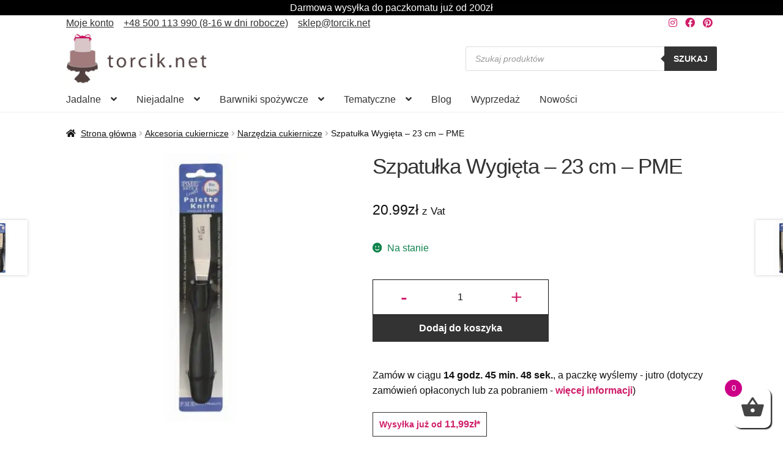

--- FILE ---
content_type: text/html; charset=UTF-8
request_url: https://torcik.net/produkt/szpatulka-wygiety-23-cm-pme/
body_size: 49191
content:
<!doctype html><html lang="pl-PL"><head><script data-no-optimize="1">var litespeed_docref=sessionStorage.getItem("litespeed_docref");litespeed_docref&&(Object.defineProperty(document,"referrer",{get:function(){return litespeed_docref}}),sessionStorage.removeItem("litespeed_docref"));</script> <meta charset="UTF-8"><meta name="viewport" content="width=device-width, initial-scale=1"><link rel="profile" href="http://gmpg.org/xfn/11"><link rel="pingback" href="https://torcik.net/xmlrpc.php"><link rel="preload" as="image" href="https://torcik.net/wp-content/uploads/2020/01/Szpatułka-Wygięty-23-cm-PME-416x416.jpg" imagesrcset="https://torcik.net/wp-content/uploads/2020/01/Szpatułka-Wygięty-23-cm-PME-416x416.jpg.webp 416w, https://torcik.net/wp-content/uploads/2020/01/Szpatułka-Wygięty-23-cm-PME-300x300.jpg.webp 300w, https://torcik.net/wp-content/uploads/2020/01/Szpatułka-Wygięty-23-cm-PME-150x150.jpg.webp 150w, https://torcik.net/wp-content/uploads/2020/01/Szpatułka-Wygięty-23-cm-PME-768x768.jpg.webp 768w, https://torcik.net/wp-content/uploads/2020/01/Szpatułka-Wygięty-23-cm-PME-324x324.jpg.webp 324w, https://torcik.net/wp-content/uploads/2020/01/Szpatułka-Wygięty-23-cm-PME-100x100.jpg.webp 100w, https://torcik.net/wp-content/uploads/2020/01/Szpatułka-Wygięty-23-cm-PME-64x64.jpg.webp 64w, https://torcik.net/wp-content/uploads/2020/01/Szpatułka-Wygięty-23-cm-PME.jpg.webp 800w" imagesizes="(max-width: 416px) 100vw, 416px"><meta name='robots' content='index, follow, max-image-preview:large, max-snippet:-1, max-video-preview:-1' /> <script id="cookieyes" type="text/javascript" src="https://cdn-cookieyes.com/client_data/d833d19a3742c1856417f80b/script.js" defer data-deferred="1"></script>  <script data-cfasync="false" data-pagespeed-no-defer>var gtm4wp_datalayer_name = "dataLayer";
	var dataLayer = dataLayer || [];
	const gtm4wp_use_sku_instead = 0;
	const gtm4wp_currency = 'PLN';
	const gtm4wp_product_per_impression = 0;
	const gtm4wp_clear_ecommerce = false;
	const gtm4wp_datalayer_max_timeout = 2000;</script> <style>.dgwt-wcas-search-wrapp {display: none}</style><title>Szpatułka Wygięta - 23 cm - PME - Torcik.net</title><meta name="description" content="Najlepsze narzędzie każdego cukiernika. Szpatułka Wygięty. Zamów do godz. 13:00 w dzień roboczy, a wyślemy jeszcze tego samego dnia!" /><link rel="canonical" href="https://torcik.net/produkt/szpatulka-wygiety-23-cm-pme/" /><meta property="og:locale" content="pl_PL" /><meta property="og:type" content="product" /><meta property="og:title" content="Szpatułka Wygięta - 23 cm - PME" /><meta property="og:description" content="Najlepsze narzędzie każdego cukiernika. Szpatułka Wygięty. Zamów do godz. 13:00 w dzień roboczy, a wyślemy jeszcze tego samego dnia!" /><meta property="og:url" content="https://torcik.net/produkt/szpatulka-wygiety-23-cm-pme/" /><meta property="og:site_name" content="Torcik.net" /><meta property="article:modified_time" content="2026-01-27T17:40:54+00:00" /><meta property="og:image" content="https://torcik.net/wp-content/uploads/2020/01/Szpatułka-Wygięty-23-cm-PME.jpg" /><meta property="og:image:width" content="800" /><meta property="og:image:height" content="800" /><meta property="og:image:type" content="image/jpeg" /><meta name="twitter:card" content="summary_large_image" /> <script type="application/ld+json" class="yoast-schema-graph">{"@context":"https://schema.org","@graph":[{"@type":["WebPage","ItemPage"],"@id":"https://torcik.net/produkt/szpatulka-wygiety-23-cm-pme/","url":"https://torcik.net/produkt/szpatulka-wygiety-23-cm-pme/","name":"Szpatułka Wygięta - 23 cm - PME - Torcik.net","isPartOf":{"@id":"https://torcik.net/#website"},"primaryImageOfPage":{"@id":"https://torcik.net/produkt/szpatulka-wygiety-23-cm-pme/#primaryimage"},"image":{"@id":"https://torcik.net/produkt/szpatulka-wygiety-23-cm-pme/#primaryimage"},"thumbnailUrl":"https://torcik.net/wp-content/uploads/2020/01/Szpatułka-Wygięty-23-cm-PME.jpg","description":"Najlepsze narzędzie każdego cukiernika. Szpatułka Wygięty. Zamów do godz. 13:00 w dzień roboczy, a wyślemy jeszcze tego samego dnia!","breadcrumb":{"@id":"https://torcik.net/produkt/szpatulka-wygiety-23-cm-pme/#breadcrumb"},"inLanguage":"pl-PL","potentialAction":{"@type":"BuyAction","target":"https://torcik.net/produkt/szpatulka-wygiety-23-cm-pme/"}},{"@type":"ImageObject","inLanguage":"pl-PL","@id":"https://torcik.net/produkt/szpatulka-wygiety-23-cm-pme/#primaryimage","url":"https://torcik.net/wp-content/uploads/2020/01/Szpatułka-Wygięty-23-cm-PME.jpg","contentUrl":"https://torcik.net/wp-content/uploads/2020/01/Szpatułka-Wygięty-23-cm-PME.jpg","width":800,"height":800,"caption":"Szpatułka Wygięty - 23 cm - PME"},{"@type":"BreadcrumbList","@id":"https://torcik.net/produkt/szpatulka-wygiety-23-cm-pme/#breadcrumb","itemListElement":[{"@type":"ListItem","position":1,"name":"Strona główna","item":"https://torcik.net/"},{"@type":"ListItem","position":2,"name":"Sklep","item":"https://torcik.net/sklep/"},{"@type":"ListItem","position":3,"name":"Akcesoria cukiernicze","item":"https://torcik.net/sklep/niejadalne/"},{"@type":"ListItem","position":4,"name":"Narzędzia cukiernicze","item":"https://torcik.net/sklep/akcesoria-cukiernicze/"},{"@type":"ListItem","position":5,"name":"Szpatułki","item":"https://torcik.net/sklep/szpatulki/"},{"@type":"ListItem","position":6,"name":"Szpatułka Wygięta &#8211; 23 cm &#8211; PME"}]},{"@type":"WebSite","@id":"https://torcik.net/#website","url":"https://torcik.net/","name":"Torcik.net","description":"Dekoracje cukiernicze, akcesoria do tortów, masa cukrowa, ozdoby - Torcik.net","publisher":{"@id":"https://torcik.net/#organization"},"potentialAction":[{"@type":"SearchAction","target":{"@type":"EntryPoint","urlTemplate":"https://torcik.net/?s={search_term_string}"},"query-input":{"@type":"PropertyValueSpecification","valueRequired":true,"valueName":"search_term_string"}}],"inLanguage":"pl-PL"},{"@type":"Organization","@id":"https://torcik.net/#organization","name":"TORCIK.NET Sp. z o.o.","url":"https://torcik.net/","logo":{"@type":"ImageObject","inLanguage":"pl-PL","@id":"https://torcik.net/#/schema/logo/image/","url":"https://torcik.net/wp-content/uploads/2019/04/cropped-logo-1.jpg","contentUrl":"https://torcik.net/wp-content/uploads/2019/04/cropped-logo-1.jpg","width":500,"height":200,"caption":"TORCIK.NET Sp. z o.o."},"image":{"@id":"https://torcik.net/#/schema/logo/image/"},"sameAs":["https://www.facebook.com/Torcik.net/","https://www.instagram.com/torcik.net_/","https://pl.pinterest.com/Torcik/"],"email":"sklep@torcik.net","telephone":"509710211","vatID":"9731088066","hasMerchantReturnPolicy":{"@type":"MerchantReturnPolicy","merchantReturnLink":"https://torcik.net/dostawy_platnosci/"}}]}</script> <meta property="product:price:amount" content="20.99" /><meta property="product:price:currency" content="PLN" /><meta property="og:availability" content="instock" /><meta property="product:availability" content="instock" /><meta property="product:retailer_item_id" content="PK1013" /><meta property="product:condition" content="new" /><link rel='dns-prefetch' href='//inpostpay-widget-v2.inpost.pl' /><link rel="alternate" type="application/rss+xml" title="Torcik.net &raquo; Kanał z wpisami" href="https://torcik.net/feed/" /><link rel="alternate" title="oEmbed (JSON)" type="application/json+oembed" href="https://torcik.net/wp-json/oembed/1.0/embed?url=https%3A%2F%2Ftorcik.net%2Fprodukt%2Fszpatulka-wygiety-23-cm-pme%2F" /><link rel="alternate" title="oEmbed (XML)" type="text/xml+oembed" href="https://torcik.net/wp-json/oembed/1.0/embed?url=https%3A%2F%2Ftorcik.net%2Fprodukt%2Fszpatulka-wygiety-23-cm-pme%2F&#038;format=xml" /><style id='wp-img-auto-sizes-contain-inline-css'>img:is([sizes=auto i],[sizes^="auto," i]){contain-intrinsic-size:3000px 1500px}
/*# sourceURL=wp-img-auto-sizes-contain-inline-css */</style><link data-optimized="1" rel='stylesheet' id='wp-components-css' href='https://torcik.net/wp-content/litespeed/css/580842133ceb8cdc213086ca922313f7.css?ver=313f7' media='all' /><link data-optimized="1" rel='stylesheet' id='woocommerce-paczkomaty-inpost-blocks-integration-frontend-css' href='https://torcik.net/wp-content/litespeed/css/2e847307a6f13cc1ad9f4fafe8d63f9e.css?ver=63f9e' media='all' /><link data-optimized="1" rel='stylesheet' id='woocommerce-paczkomaty-inpost-blocks-integration-editor-css' href='https://torcik.net/wp-content/litespeed/css/e6c29fe3aedd5f294ba05aedfae57e71.css?ver=57e71' media='all' /><link data-optimized="1" rel='stylesheet' id='wp-block-library-css' href='https://torcik.net/wp-content/litespeed/css/2953497eb27de281efe8ce60f1a8388e.css?ver=8388e' media='all' /><link data-optimized="1" rel='stylesheet' id='wc-blocks-style-css' href='https://torcik.net/wp-content/litespeed/css/9d69e082723bbfaca61356084f1bc6ec.css?ver=bc6ec' media='all' /><style id='global-styles-inline-css'>:root{--wp--preset--aspect-ratio--square: 1;--wp--preset--aspect-ratio--4-3: 4/3;--wp--preset--aspect-ratio--3-4: 3/4;--wp--preset--aspect-ratio--3-2: 3/2;--wp--preset--aspect-ratio--2-3: 2/3;--wp--preset--aspect-ratio--16-9: 16/9;--wp--preset--aspect-ratio--9-16: 9/16;--wp--preset--color--black: #000000;--wp--preset--color--cyan-bluish-gray: #abb8c3;--wp--preset--color--white: #ffffff;--wp--preset--color--pale-pink: #f78da7;--wp--preset--color--vivid-red: #cf2e2e;--wp--preset--color--luminous-vivid-orange: #ff6900;--wp--preset--color--luminous-vivid-amber: #fcb900;--wp--preset--color--light-green-cyan: #7bdcb5;--wp--preset--color--vivid-green-cyan: #00d084;--wp--preset--color--pale-cyan-blue: #8ed1fc;--wp--preset--color--vivid-cyan-blue: #0693e3;--wp--preset--color--vivid-purple: #9b51e0;--wp--preset--gradient--vivid-cyan-blue-to-vivid-purple: linear-gradient(135deg,rgb(6,147,227) 0%,rgb(155,81,224) 100%);--wp--preset--gradient--light-green-cyan-to-vivid-green-cyan: linear-gradient(135deg,rgb(122,220,180) 0%,rgb(0,208,130) 100%);--wp--preset--gradient--luminous-vivid-amber-to-luminous-vivid-orange: linear-gradient(135deg,rgb(252,185,0) 0%,rgb(255,105,0) 100%);--wp--preset--gradient--luminous-vivid-orange-to-vivid-red: linear-gradient(135deg,rgb(255,105,0) 0%,rgb(207,46,46) 100%);--wp--preset--gradient--very-light-gray-to-cyan-bluish-gray: linear-gradient(135deg,rgb(238,238,238) 0%,rgb(169,184,195) 100%);--wp--preset--gradient--cool-to-warm-spectrum: linear-gradient(135deg,rgb(74,234,220) 0%,rgb(151,120,209) 20%,rgb(207,42,186) 40%,rgb(238,44,130) 60%,rgb(251,105,98) 80%,rgb(254,248,76) 100%);--wp--preset--gradient--blush-light-purple: linear-gradient(135deg,rgb(255,206,236) 0%,rgb(152,150,240) 100%);--wp--preset--gradient--blush-bordeaux: linear-gradient(135deg,rgb(254,205,165) 0%,rgb(254,45,45) 50%,rgb(107,0,62) 100%);--wp--preset--gradient--luminous-dusk: linear-gradient(135deg,rgb(255,203,112) 0%,rgb(199,81,192) 50%,rgb(65,88,208) 100%);--wp--preset--gradient--pale-ocean: linear-gradient(135deg,rgb(255,245,203) 0%,rgb(182,227,212) 50%,rgb(51,167,181) 100%);--wp--preset--gradient--electric-grass: linear-gradient(135deg,rgb(202,248,128) 0%,rgb(113,206,126) 100%);--wp--preset--gradient--midnight: linear-gradient(135deg,rgb(2,3,129) 0%,rgb(40,116,252) 100%);--wp--preset--font-size--small: 14px;--wp--preset--font-size--medium: 23px;--wp--preset--font-size--large: 26px;--wp--preset--font-size--x-large: 42px;--wp--preset--font-size--normal: 16px;--wp--preset--font-size--huge: 37px;--wp--preset--spacing--20: 0.44rem;--wp--preset--spacing--30: 0.67rem;--wp--preset--spacing--40: 1rem;--wp--preset--spacing--50: 1.5rem;--wp--preset--spacing--60: 2.25rem;--wp--preset--spacing--70: 3.38rem;--wp--preset--spacing--80: 5.06rem;--wp--preset--shadow--natural: 6px 6px 9px rgba(0, 0, 0, 0.2);--wp--preset--shadow--deep: 12px 12px 50px rgba(0, 0, 0, 0.4);--wp--preset--shadow--sharp: 6px 6px 0px rgba(0, 0, 0, 0.2);--wp--preset--shadow--outlined: 6px 6px 0px -3px rgb(255, 255, 255), 6px 6px rgb(0, 0, 0);--wp--preset--shadow--crisp: 6px 6px 0px rgb(0, 0, 0);}:root :where(.is-layout-flow) > :first-child{margin-block-start: 0;}:root :where(.is-layout-flow) > :last-child{margin-block-end: 0;}:root :where(.is-layout-flow) > *{margin-block-start: 24px;margin-block-end: 0;}:root :where(.is-layout-constrained) > :first-child{margin-block-start: 0;}:root :where(.is-layout-constrained) > :last-child{margin-block-end: 0;}:root :where(.is-layout-constrained) > *{margin-block-start: 24px;margin-block-end: 0;}:root :where(.is-layout-flex){gap: 24px;}:root :where(.is-layout-grid){gap: 24px;}body .is-layout-flex{display: flex;}.is-layout-flex{flex-wrap: wrap;align-items: center;}.is-layout-flex > :is(*, div){margin: 0;}body .is-layout-grid{display: grid;}.is-layout-grid > :is(*, div){margin: 0;}.has-black-color{color: var(--wp--preset--color--black) !important;}.has-cyan-bluish-gray-color{color: var(--wp--preset--color--cyan-bluish-gray) !important;}.has-white-color{color: var(--wp--preset--color--white) !important;}.has-pale-pink-color{color: var(--wp--preset--color--pale-pink) !important;}.has-vivid-red-color{color: var(--wp--preset--color--vivid-red) !important;}.has-luminous-vivid-orange-color{color: var(--wp--preset--color--luminous-vivid-orange) !important;}.has-luminous-vivid-amber-color{color: var(--wp--preset--color--luminous-vivid-amber) !important;}.has-light-green-cyan-color{color: var(--wp--preset--color--light-green-cyan) !important;}.has-vivid-green-cyan-color{color: var(--wp--preset--color--vivid-green-cyan) !important;}.has-pale-cyan-blue-color{color: var(--wp--preset--color--pale-cyan-blue) !important;}.has-vivid-cyan-blue-color{color: var(--wp--preset--color--vivid-cyan-blue) !important;}.has-vivid-purple-color{color: var(--wp--preset--color--vivid-purple) !important;}.has-black-background-color{background-color: var(--wp--preset--color--black) !important;}.has-cyan-bluish-gray-background-color{background-color: var(--wp--preset--color--cyan-bluish-gray) !important;}.has-white-background-color{background-color: var(--wp--preset--color--white) !important;}.has-pale-pink-background-color{background-color: var(--wp--preset--color--pale-pink) !important;}.has-vivid-red-background-color{background-color: var(--wp--preset--color--vivid-red) !important;}.has-luminous-vivid-orange-background-color{background-color: var(--wp--preset--color--luminous-vivid-orange) !important;}.has-luminous-vivid-amber-background-color{background-color: var(--wp--preset--color--luminous-vivid-amber) !important;}.has-light-green-cyan-background-color{background-color: var(--wp--preset--color--light-green-cyan) !important;}.has-vivid-green-cyan-background-color{background-color: var(--wp--preset--color--vivid-green-cyan) !important;}.has-pale-cyan-blue-background-color{background-color: var(--wp--preset--color--pale-cyan-blue) !important;}.has-vivid-cyan-blue-background-color{background-color: var(--wp--preset--color--vivid-cyan-blue) !important;}.has-vivid-purple-background-color{background-color: var(--wp--preset--color--vivid-purple) !important;}.has-black-border-color{border-color: var(--wp--preset--color--black) !important;}.has-cyan-bluish-gray-border-color{border-color: var(--wp--preset--color--cyan-bluish-gray) !important;}.has-white-border-color{border-color: var(--wp--preset--color--white) !important;}.has-pale-pink-border-color{border-color: var(--wp--preset--color--pale-pink) !important;}.has-vivid-red-border-color{border-color: var(--wp--preset--color--vivid-red) !important;}.has-luminous-vivid-orange-border-color{border-color: var(--wp--preset--color--luminous-vivid-orange) !important;}.has-luminous-vivid-amber-border-color{border-color: var(--wp--preset--color--luminous-vivid-amber) !important;}.has-light-green-cyan-border-color{border-color: var(--wp--preset--color--light-green-cyan) !important;}.has-vivid-green-cyan-border-color{border-color: var(--wp--preset--color--vivid-green-cyan) !important;}.has-pale-cyan-blue-border-color{border-color: var(--wp--preset--color--pale-cyan-blue) !important;}.has-vivid-cyan-blue-border-color{border-color: var(--wp--preset--color--vivid-cyan-blue) !important;}.has-vivid-purple-border-color{border-color: var(--wp--preset--color--vivid-purple) !important;}.has-vivid-cyan-blue-to-vivid-purple-gradient-background{background: var(--wp--preset--gradient--vivid-cyan-blue-to-vivid-purple) !important;}.has-light-green-cyan-to-vivid-green-cyan-gradient-background{background: var(--wp--preset--gradient--light-green-cyan-to-vivid-green-cyan) !important;}.has-luminous-vivid-amber-to-luminous-vivid-orange-gradient-background{background: var(--wp--preset--gradient--luminous-vivid-amber-to-luminous-vivid-orange) !important;}.has-luminous-vivid-orange-to-vivid-red-gradient-background{background: var(--wp--preset--gradient--luminous-vivid-orange-to-vivid-red) !important;}.has-very-light-gray-to-cyan-bluish-gray-gradient-background{background: var(--wp--preset--gradient--very-light-gray-to-cyan-bluish-gray) !important;}.has-cool-to-warm-spectrum-gradient-background{background: var(--wp--preset--gradient--cool-to-warm-spectrum) !important;}.has-blush-light-purple-gradient-background{background: var(--wp--preset--gradient--blush-light-purple) !important;}.has-blush-bordeaux-gradient-background{background: var(--wp--preset--gradient--blush-bordeaux) !important;}.has-luminous-dusk-gradient-background{background: var(--wp--preset--gradient--luminous-dusk) !important;}.has-pale-ocean-gradient-background{background: var(--wp--preset--gradient--pale-ocean) !important;}.has-electric-grass-gradient-background{background: var(--wp--preset--gradient--electric-grass) !important;}.has-midnight-gradient-background{background: var(--wp--preset--gradient--midnight) !important;}.has-small-font-size{font-size: var(--wp--preset--font-size--small) !important;}.has-medium-font-size{font-size: var(--wp--preset--font-size--medium) !important;}.has-large-font-size{font-size: var(--wp--preset--font-size--large) !important;}.has-x-large-font-size{font-size: var(--wp--preset--font-size--x-large) !important;}
/*# sourceURL=global-styles-inline-css */</style><style id='classic-theme-styles-inline-css'>/*! This file is auto-generated */
.wp-block-button__link{color:#fff;background-color:#32373c;border-radius:9999px;box-shadow:none;text-decoration:none;padding:calc(.667em + 2px) calc(1.333em + 2px);font-size:1.125em}.wp-block-file__button{background:#32373c;color:#fff;text-decoration:none}
/*# sourceURL=/wp-includes/css/classic-themes.min.css */</style><link data-optimized="1" rel='stylesheet' id='storefront-gutenberg-blocks-css' href='https://torcik.net/wp-content/litespeed/css/fe43df22e7836c2536e0d22217a355bc.css?ver=355bc' media='all' /><style id='storefront-gutenberg-blocks-inline-css'>.wp-block-button__link:not(.has-text-color) {
					color: #d01f6a;
				}

				.wp-block-button__link:not(.has-text-color):hover,
				.wp-block-button__link:not(.has-text-color):focus,
				.wp-block-button__link:not(.has-text-color):active {
					color: #d01f6a;
				}

				.wp-block-button__link:not(.has-background) {
					background-color: #ffffff;
				}

				.wp-block-button__link:not(.has-background):hover,
				.wp-block-button__link:not(.has-background):focus,
				.wp-block-button__link:not(.has-background):active {
					border-color: #e6e6e6;
					background-color: #e6e6e6;
				}

				.wc-block-grid__products .wc-block-grid__product .wp-block-button__link {
					background-color: #ffffff;
					border-color: #ffffff;
					color: #d01f6a;
				}

				.wp-block-quote footer,
				.wp-block-quote cite,
				.wp-block-quote__citation {
					color: #111111;
				}

				.wp-block-pullquote cite,
				.wp-block-pullquote footer,
				.wp-block-pullquote__citation {
					color: #111111;
				}

				.wp-block-image figcaption {
					color: #111111;
				}

				.wp-block-separator.is-style-dots::before {
					color: #333333;
				}

				.wp-block-file a.wp-block-file__button {
					color: #d01f6a;
					background-color: #ffffff;
					border-color: #ffffff;
				}

				.wp-block-file a.wp-block-file__button:hover,
				.wp-block-file a.wp-block-file__button:focus,
				.wp-block-file a.wp-block-file__button:active {
					color: #d01f6a;
					background-color: #e6e6e6;
				}

				.wp-block-code,
				.wp-block-preformatted pre {
					color: #111111;
				}

				.wp-block-table:not( .has-background ):not( .is-style-stripes ) tbody tr:nth-child(2n) td {
					background-color: #fdfdfd;
				}

				.wp-block-cover .wp-block-cover__inner-container h1:not(.has-text-color),
				.wp-block-cover .wp-block-cover__inner-container h2:not(.has-text-color),
				.wp-block-cover .wp-block-cover__inner-container h3:not(.has-text-color),
				.wp-block-cover .wp-block-cover__inner-container h4:not(.has-text-color),
				.wp-block-cover .wp-block-cover__inner-container h5:not(.has-text-color),
				.wp-block-cover .wp-block-cover__inner-container h6:not(.has-text-color) {
					color: #000000;
				}

				div.wc-block-components-price-slider__range-input-progress,
				.rtl .wc-block-components-price-slider__range-input-progress {
					--range-color: #d01f6a;
				}

				/* Target only IE11 */
				@media all and (-ms-high-contrast: none), (-ms-high-contrast: active) {
					.wc-block-components-price-slider__range-input-progress {
						background: #d01f6a;
					}
				}

				.wc-block-components-button:not(.is-link) {
					background-color: #333333;
					color: #ffffff;
				}

				.wc-block-components-button:not(.is-link):hover,
				.wc-block-components-button:not(.is-link):focus,
				.wc-block-components-button:not(.is-link):active {
					background-color: #1a1a1a;
					color: #ffffff;
				}

				.wc-block-components-button:not(.is-link):disabled {
					background-color: #333333;
					color: #ffffff;
				}

				.wc-block-cart__submit-container {
					background-color: #ffffff;
				}

				.wc-block-cart__submit-container::before {
					color: rgba(220,220,220,0.5);
				}

				.wc-block-components-order-summary-item__quantity {
					background-color: #ffffff;
					border-color: #111111;
					box-shadow: 0 0 0 2px #ffffff;
					color: #111111;
				}
			
/*# sourceURL=storefront-gutenberg-blocks-inline-css */</style><link data-optimized="1" rel='stylesheet' id='contact-form-7-css' href='https://torcik.net/wp-content/litespeed/css/35f47aee6087e5a0ef84b7d5d1ae15da.css?ver=e15da' media='all' /><link data-optimized="1" rel='stylesheet' id='ub-extension-style-css-css' href='https://torcik.net/wp-content/litespeed/css/623a50b03d1127d8b0c6533c176e5f7f.css?ver=e5f7f' media='all' /><link data-optimized="1" rel='stylesheet' id='photoswipe-css' href='https://torcik.net/wp-content/litespeed/css/79a12b75d5d8e932396419d43cd981e6.css?ver=981e6' media='all' /><link data-optimized="1" rel='stylesheet' id='photoswipe-default-skin-css' href='https://torcik.net/wp-content/litespeed/css/7abde6cb8ce0fbb8214b0a3349280ac3.css?ver=80ac3' media='all' /><style id='woocommerce-inline-inline-css'>.woocommerce form .form-row .required { visibility: visible; }
/*# sourceURL=woocommerce-inline-inline-css */</style><link data-optimized="1" rel='stylesheet' id='wc-prl-css-css' href='https://torcik.net/wp-content/litespeed/css/3e767c851605ce6b49ad63c46bc4ea43.css?ver=4ea43' media='all' /><link data-optimized="1" rel='stylesheet' id='wc-price-history-frontend-css' href='https://torcik.net/wp-content/litespeed/css/2d380e5fa60ab7586c793846bf02676a.css?ver=2676a' media='all' /><link data-optimized="1" rel='stylesheet' id='xoo-cp-style-css' href='https://torcik.net/wp-content/litespeed/css/2cb2eabb66626ba96f3f91fc76ccac0c.css?ver=cac0c' media='all' /><style id='xoo-cp-style-inline-css'>td.xoo-cp-pqty{
		    min-width: 120px;
		}.xoo-cp-variations{
			float: left;
		}
		table.xoo-cp-cart tr.xoo-cp-ths{
			background-color: #eeeeee;
		}
		tr.xoo-cp-ths th{
			color: #000000;
		}
		.xoo-cp-container{
			max-width: 650px;
			background-color: #ffffff;
			background-image: url();
		}
		.xoo-cp-container , li.xoo-cp-rel-sing h3 , li.xoo-cp-rel-sing .product_price , input.xoo-cp-qty , li.xoo-cp-rel-sing .amount , .xoo-cp-empct , .xoo-cp-ptitle a{
			color: #000000
		}
		.xcp-chng ,.xoo-cp-qtybox{
    		border-color: #000000;
		}
		input.xoo-cp-qty{
			background-color: #ffffff;
		}
		.xcp-btn{
			background-color: #d01f6a;
			color: #ffffff;
			font-size: 14px;
			border-radius: 14px;
			border: 1px solid #d01f6a;
		}
		.xcp-btn:hover{
			color: #ffffff;
		}
		td.xoo-cp-pimg{
			width: 20%;
		}
		table.xoo-cp-cart , table.xoo-cp-cart td{
			border: 0;
		}
		table.xoo-cp-cart tr{
			border-top: 1px solid;
			border-bottom: 1px solid;
			border-color: #ebe9eb;
		}
		.xoo-cp-rel-sing{
		    width: 31.333333333333%;
		    display: inline-block;
		    margin: 0 1%;
		    float: left;
		    text-align: center;
		}
		.xoo-cp-rel-title , .xoo-cp-rel-price .amount , .xoo-cp-rel-sing a.add_to_cart_button{
			font-size: 13px;
		}

		.xoo-cp-basket{
			background-color: #ffffff;
		}
		.xcp-bk-icon{
   			font-size: 40px;
   			color: #444444;
		}
		.xcp-bk-count{
			color: #ffffff;
			background-color: #cc0086;
		}

		span.xoo-cp-close{
			color: #000000;
		}

		.xoo-cp-hdtxt , span.xcp-rel-head{
			background-color: ;
			color: #000000;
			font-size: 16px;
		}
		
		.xoo-cp-hdtxt{
			border-bottom: 2px solid #000000;
		}

		span.xcp-rel-head{
			border-bottom: 2px solid #000000;
			border-top: 2px solid #000000;
		}

		td.xoo-cp-remove .xoo-cp-remove-pd{
			color: #ea0a0a;
		}

		table.xoo-cp-cart td.xoo-cp-ptitle{
			width: 40%;
			text-align: left;
		}
/*# sourceURL=xoo-cp-style-inline-css */</style><link data-optimized="1" rel='stylesheet' id='xoo-scrollbar-style-css' href='https://torcik.net/wp-content/litespeed/css/bdad9adfbba860f116be021d9db79392.css?ver=79392' media='all' /><link data-optimized="1" rel='stylesheet' id='dgwt-wcas-style-css' href='https://torcik.net/wp-content/litespeed/css/cb983bc2bc2fa9e082b5558fc897558d.css?ver=7558d' media='all' /><link data-optimized="1" rel='stylesheet' id='storefront-style-css' href='https://torcik.net/wp-content/litespeed/css/9072b5dd2d86192710ed78770d046402.css?ver=46402' media='all' /><style id='storefront-style-inline-css'>.main-navigation ul li a,
			.site-title a,
			ul.menu li a,
			.site-branding h1 a,
			button.menu-toggle,
			button.menu-toggle:hover,
			.handheld-navigation .dropdown-toggle {
				color: #333333;
			}

			button.menu-toggle,
			button.menu-toggle:hover {
				border-color: #333333;
			}

			.main-navigation ul li a:hover,
			.main-navigation ul li:hover > a,
			.site-title a:hover,
			.site-header ul.menu li.current-menu-item > a {
				color: #747474;
			}

			table:not( .has-background ) th {
				background-color: #f8f8f8;
			}

			table:not( .has-background ) tbody td {
				background-color: #fdfdfd;
			}

			table:not( .has-background ) tbody tr:nth-child(2n) td,
			fieldset,
			fieldset legend {
				background-color: #fbfbfb;
			}

			.site-header,
			.secondary-navigation ul ul,
			.main-navigation ul.menu > li.menu-item-has-children:after,
			.secondary-navigation ul.menu ul,
			.storefront-handheld-footer-bar,
			.storefront-handheld-footer-bar ul li > a,
			.storefront-handheld-footer-bar ul li.search .site-search,
			button.menu-toggle,
			button.menu-toggle:hover {
				background-color: #ffffff;
			}

			p.site-description,
			.site-header,
			.storefront-handheld-footer-bar {
				color: #404040;
			}

			button.menu-toggle:after,
			button.menu-toggle:before,
			button.menu-toggle span:before {
				background-color: #333333;
			}

			h1, h2, h3, h4, h5, h6, .wc-block-grid__product-title {
				color: #333333;
			}

			.widget h1 {
				border-bottom-color: #333333;
			}

			body,
			.secondary-navigation a {
				color: #111111;
			}

			.widget-area .widget a,
			.hentry .entry-header .posted-on a,
			.hentry .entry-header .post-author a,
			.hentry .entry-header .post-comments a,
			.hentry .entry-header .byline a {
				color: #161616;
			}

			a {
				color: #d01f6a;
			}

			a:focus,
			button:focus,
			.button.alt:focus,
			input:focus,
			textarea:focus,
			input[type="button"]:focus,
			input[type="reset"]:focus,
			input[type="submit"]:focus,
			input[type="email"]:focus,
			input[type="tel"]:focus,
			input[type="url"]:focus,
			input[type="password"]:focus,
			input[type="search"]:focus {
				outline-color: #d01f6a;
			}

			button, input[type="button"], input[type="reset"], input[type="submit"], .button, .widget a.button {
				background-color: #ffffff;
				border-color: #ffffff;
				color: #d01f6a;
			}

			button:hover, input[type="button"]:hover, input[type="reset"]:hover, input[type="submit"]:hover, .button:hover, .widget a.button:hover {
				background-color: #e6e6e6;
				border-color: #e6e6e6;
				color: #d01f6a;
			}

			button.alt, input[type="button"].alt, input[type="reset"].alt, input[type="submit"].alt, .button.alt, .widget-area .widget a.button.alt {
				background-color: #333333;
				border-color: #333333;
				color: #ffffff;
			}

			button.alt:hover, input[type="button"].alt:hover, input[type="reset"].alt:hover, input[type="submit"].alt:hover, .button.alt:hover, .widget-area .widget a.button.alt:hover {
				background-color: #1a1a1a;
				border-color: #1a1a1a;
				color: #ffffff;
			}

			.pagination .page-numbers li .page-numbers.current {
				background-color: #e6e6e6;
				color: #070707;
			}

			#comments .comment-list .comment-content .comment-text {
				background-color: #f8f8f8;
			}

			.site-footer {
				background-color: #f0f0f0;
				color: #6d6d6d;
			}

			.site-footer a:not(.button):not(.components-button) {
				color: #333333;
			}

			.site-footer .storefront-handheld-footer-bar a:not(.button):not(.components-button) {
				color: #333333;
			}

			.site-footer h1, .site-footer h2, .site-footer h3, .site-footer h4, .site-footer h5, .site-footer h6, .site-footer .widget .widget-title, .site-footer .widget .widgettitle {
				color: #333333;
			}

			.page-template-template-homepage.has-post-thumbnail .type-page.has-post-thumbnail .entry-title {
				color: #000000;
			}

			.page-template-template-homepage.has-post-thumbnail .type-page.has-post-thumbnail .entry-content {
				color: #000000;
			}

			@media screen and ( min-width: 768px ) {
				.secondary-navigation ul.menu a:hover {
					color: #595959;
				}

				.secondary-navigation ul.menu a {
					color: #404040;
				}

				.main-navigation ul.menu ul.sub-menu,
				.main-navigation ul.nav-menu ul.children {
					background-color: #f0f0f0;
				}

				.site-header {
					border-bottom-color: #f0f0f0;
				}
			}
/*# sourceURL=storefront-style-inline-css */</style><link data-optimized="1" rel='stylesheet' id='storefront-icons-css' href='https://torcik.net/wp-content/litespeed/css/2e15f37dc97f4e6e4ab1df00b3f4db95.css?ver=4db95' media='all' /><link data-optimized="1" rel='stylesheet' id='flexible-shipping-free-shipping-css' href='https://torcik.net/wp-content/litespeed/css/a13c816152bebb2ba2501f61d05f3d42.css?ver=f3d42' media='all' /><link data-optimized="1" rel='stylesheet' id='inpostpay-thank-you-css' href='https://torcik.net/wp-content/litespeed/css/8cb4b79999ef83892dc9270734d9d122.css?ver=9d122' media='all' /><link data-optimized="1" rel='stylesheet' id='inpostpay-ippfront-css' href='https://torcik.net/wp-content/litespeed/css/f8c8e6dd0b679f38ee2dfa715eb9d313.css?ver=9d313' media='all' /><link data-optimized="1" rel='stylesheet' id='storefront-woocommerce-style-css' href='https://torcik.net/wp-content/litespeed/css/8434ae21b84fb59f9fa706e78092029f.css?ver=2029f' media='all' /><style id='storefront-woocommerce-style-inline-css'>@font-face {
				font-family: star;
				src: url(https://torcik.net/wp-content/plugins/woocommerce/assets/fonts/star.eot);
				src:
					url(https://torcik.net/wp-content/plugins/woocommerce/assets/fonts/star.eot?#iefix) format("embedded-opentype"),
					url(https://torcik.net/wp-content/plugins/woocommerce/assets/fonts/star.woff) format("woff"),
					url(https://torcik.net/wp-content/plugins/woocommerce/assets/fonts/star.ttf) format("truetype"),
					url(https://torcik.net/wp-content/plugins/woocommerce/assets/fonts/star.svg#star) format("svg");
				font-weight: 400;
				font-style: normal;
			}
			@font-face {
				font-family: WooCommerce;
				src: url(https://torcik.net/wp-content/plugins/woocommerce/assets/fonts/WooCommerce.eot);
				src:
					url(https://torcik.net/wp-content/plugins/woocommerce/assets/fonts/WooCommerce.eot?#iefix) format("embedded-opentype"),
					url(https://torcik.net/wp-content/plugins/woocommerce/assets/fonts/WooCommerce.woff) format("woff"),
					url(https://torcik.net/wp-content/plugins/woocommerce/assets/fonts/WooCommerce.ttf) format("truetype"),
					url(https://torcik.net/wp-content/plugins/woocommerce/assets/fonts/WooCommerce.svg#WooCommerce) format("svg");
				font-weight: 400;
				font-style: normal;
			}

			a.cart-contents,
			.site-header-cart .widget_shopping_cart a {
				color: #333333;
			}

			a.cart-contents:hover,
			.site-header-cart .widget_shopping_cart a:hover,
			.site-header-cart:hover > li > a {
				color: #747474;
			}

			table.cart td.product-remove,
			table.cart td.actions {
				border-top-color: #ffffff;
			}

			.storefront-handheld-footer-bar ul li.cart .count {
				background-color: #333333;
				color: #ffffff;
				border-color: #ffffff;
			}

			.woocommerce-tabs ul.tabs li.active a,
			ul.products li.product .price,
			.onsale,
			.wc-block-grid__product-onsale,
			.widget_search form:before,
			.widget_product_search form:before {
				color: #111111;
			}

			.woocommerce-breadcrumb a,
			a.woocommerce-review-link,
			.product_meta a {
				color: #161616;
			}

			.wc-block-grid__product-onsale,
			.onsale {
				border-color: #111111;
			}

			.star-rating span:before,
			.quantity .plus, .quantity .minus,
			p.stars a:hover:after,
			p.stars a:after,
			.star-rating span:before,
			#payment .payment_methods li input[type=radio]:first-child:checked+label:before {
				color: #d01f6a;
			}

			.widget_price_filter .ui-slider .ui-slider-range,
			.widget_price_filter .ui-slider .ui-slider-handle {
				background-color: #d01f6a;
			}

			.order_details {
				background-color: #f8f8f8;
			}

			.order_details > li {
				border-bottom: 1px dotted #e3e3e3;
			}

			.order_details:before,
			.order_details:after {
				background: -webkit-linear-gradient(transparent 0,transparent 0),-webkit-linear-gradient(135deg,#f8f8f8 33.33%,transparent 33.33%),-webkit-linear-gradient(45deg,#f8f8f8 33.33%,transparent 33.33%)
			}

			#order_review {
				background-color: #ffffff;
			}

			#payment .payment_methods > li .payment_box,
			#payment .place-order {
				background-color: #fafafa;
			}

			#payment .payment_methods > li:not(.woocommerce-notice) {
				background-color: #f5f5f5;
			}

			#payment .payment_methods > li:not(.woocommerce-notice):hover {
				background-color: #f0f0f0;
			}

			.woocommerce-pagination .page-numbers li .page-numbers.current {
				background-color: #e6e6e6;
				color: #070707;
			}

			.wc-block-grid__product-onsale,
			.onsale,
			.woocommerce-pagination .page-numbers li .page-numbers:not(.current) {
				color: #111111;
			}

			p.stars a:before,
			p.stars a:hover~a:before,
			p.stars.selected a.active~a:before {
				color: #111111;
			}

			p.stars.selected a.active:before,
			p.stars:hover a:before,
			p.stars.selected a:not(.active):before,
			p.stars.selected a.active:before {
				color: #d01f6a;
			}

			.single-product div.product .woocommerce-product-gallery .woocommerce-product-gallery__trigger {
				background-color: #ffffff;
				color: #d01f6a;
			}

			.single-product div.product .woocommerce-product-gallery .woocommerce-product-gallery__trigger:hover {
				background-color: #e6e6e6;
				border-color: #e6e6e6;
				color: #d01f6a;
			}

			.button.added_to_cart:focus,
			.button.wc-forward:focus {
				outline-color: #d01f6a;
			}

			.added_to_cart,
			.site-header-cart .widget_shopping_cart a.button,
			.wc-block-grid__products .wc-block-grid__product .wp-block-button__link {
				background-color: #ffffff;
				border-color: #ffffff;
				color: #d01f6a;
			}

			.added_to_cart:hover,
			.site-header-cart .widget_shopping_cart a.button:hover,
			.wc-block-grid__products .wc-block-grid__product .wp-block-button__link:hover {
				background-color: #e6e6e6;
				border-color: #e6e6e6;
				color: #d01f6a;
			}

			.added_to_cart.alt, .added_to_cart, .widget a.button.checkout {
				background-color: #333333;
				border-color: #333333;
				color: #ffffff;
			}

			.added_to_cart.alt:hover, .added_to_cart:hover, .widget a.button.checkout:hover {
				background-color: #1a1a1a;
				border-color: #1a1a1a;
				color: #ffffff;
			}

			.button.loading {
				color: #ffffff;
			}

			.button.loading:hover {
				background-color: #ffffff;
			}

			.button.loading:after {
				color: #d01f6a;
			}

			@media screen and ( min-width: 768px ) {
				.site-header-cart .widget_shopping_cart,
				.site-header .product_list_widget li .quantity {
					color: #404040;
				}

				.site-header-cart .widget_shopping_cart .buttons,
				.site-header-cart .widget_shopping_cart .total {
					background-color: #f5f5f5;
				}

				.site-header-cart .widget_shopping_cart {
					background-color: #f0f0f0;
				}
			}
				.storefront-product-pagination a {
					color: #111111;
					background-color: #ffffff;
				}
				.storefront-sticky-add-to-cart {
					color: #111111;
					background-color: #ffffff;
				}

				.storefront-sticky-add-to-cart a:not(.button) {
					color: #333333;
				}

				.coupon-container {
					background-color: #ffffff !important;
				}

				.coupon-content {
					border-color: #d01f6a !important;
					color: #d01f6a;
				}

				.sd-buttons-transparent.woocommerce .coupon-content,
				.sd-buttons-transparent.woocommerce-page .coupon-content {
					border-color: #ffffff !important;
				}
/*# sourceURL=storefront-woocommerce-style-inline-css */</style><link data-optimized="1" rel='stylesheet' id='storefront-child-style-css' href='https://torcik.net/wp-content/litespeed/css/9a671a87a5f65ab61cb441e3bc61e4f7.css?ver=1e4f7' media='all' /><link data-optimized="1" rel='stylesheet' id='easypack-front-css' href='https://torcik.net/wp-content/litespeed/css/ea0dd4e121af880a1e56737ff5b147b0.css?ver=147b0' media='all' /><link data-optimized="1" rel='stylesheet' id='easypack-jbox-css-css' href='https://torcik.net/wp-content/litespeed/css/08044cbda35ea7d834c48e1e4f648f1b.css?ver=48f1b' media='all' /><link data-optimized="1" rel='stylesheet' id='geowidget-css-css' href='https://torcik.net/wp-content/litespeed/css/0d3ae150dbcb342a34b0df72b03b79aa.css?ver=b79aa' media='all' /><link data-optimized="1" rel='stylesheet' id='storefront-woocommerce-brands-style-css' href='https://torcik.net/wp-content/litespeed/css/cbc1bb6ee336b0493ecf5ecef487b05b.css?ver=7b05b' media='all' /><link data-optimized="1" rel='stylesheet' id='storefront-woocommerce-smart-coupons-style-css' href='https://torcik.net/wp-content/litespeed/css/bb93fcd65cb7573dee7f1d47073b793e.css?ver=b793e' media='all' /><link data-optimized="1" rel='stylesheet' id='storefront-woocommerce-product-recommendations-style-css' href='https://torcik.net/wp-content/litespeed/css/070b3120f7109516606e6580116e5ef5.css?ver=e5ef5' media='all' /><link data-optimized="1" rel='stylesheet' id='cwginstock_frontend_css-css' href='https://torcik.net/wp-content/litespeed/css/5ce3cf6ed8e02442f77460e642709a50.css?ver=09a50' media='' /><style id='block-visibility-screen-size-styles-inline-css'>/* Large screens (desktops, 992px and up) */
@media ( min-width: 992px ) {
	.block-visibility-hide-large-screen {
		display: none !important;
	}
}

/* Medium screens (tablets, between 768px and 992px) */
@media ( min-width: 768px ) and ( max-width: 991.98px ) {
	.block-visibility-hide-medium-screen {
		display: none !important;
	}
}

/* Small screens (mobile devices, less than 768px) */
@media ( max-width: 767.98px ) {
	.block-visibility-hide-small-screen {
		display: none !important;
	}
}
/*# sourceURL=block-visibility-screen-size-styles-inline-css */</style> <script src="https://torcik.net/wp-includes/js/jquery/jquery.min.js" id="jquery-core-js"></script> <script data-optimized="1" src="https://torcik.net/wp-content/litespeed/js/aea5906697c4cf3ed94a167647afdfd1.js?ver=fdfd1" id="jquery-migrate-js" defer data-deferred="1"></script> <script id="jquery-js-after" src="[data-uri]" defer></script> <script data-optimized="1" src="https://torcik.net/wp-content/litespeed/js/116917d30cda51b0dabf01207c40f43f.js?ver=0f43f" id="wc-js-cookie-js" defer data-wp-strategy="defer"></script> <script id="wc-cart-fragments-js-extra" src="[data-uri]" defer></script> <script data-optimized="1" src="https://torcik.net/wp-content/litespeed/js/56bb6515c2ebcd8dac777944d7eda7e4.js?ver=da7e4" id="wc-jquery-blockui-js" data-wp-strategy="defer"></script> <script id="wc-add-to-cart-js-extra" src="[data-uri]" defer></script> <script data-optimized="1" src="https://torcik.net/wp-content/litespeed/js/52b9dc66ec5d6017955062f381a50f60.js?ver=50f60" id="wc-add-to-cart-js" defer data-wp-strategy="defer"></script> <script data-optimized="1" src="https://torcik.net/wp-content/litespeed/js/5e13dce75528bf97e134501d511a52c0.js?ver=a52c0" id="wc-flexslider-js" defer data-wp-strategy="defer"></script> <script data-optimized="1" src="https://torcik.net/wp-content/litespeed/js/f53a4abc2014f6aef1385d77f020bf39.js?ver=0bf39" id="wc-photoswipe-js" defer data-wp-strategy="defer"></script> <script data-optimized="1" src="https://torcik.net/wp-content/litespeed/js/96b01379489628dcb02c7906d54b573f.js?ver=b573f" id="wc-photoswipe-ui-default-js" defer data-wp-strategy="defer"></script> <script id="wc-single-product-js-extra" src="[data-uri]" defer></script> <script data-optimized="1" src="https://torcik.net/wp-content/litespeed/js/3217503759a8c597c6a8b121aaa4490b.js?ver=4490b" id="wc-single-product-js" defer data-wp-strategy="defer"></script> <script id="woocommerce-js-extra" src="[data-uri]" defer></script> <script data-optimized="1" src="https://torcik.net/wp-content/litespeed/js/f21fd32f2d9a4f06c5b8ebe39ce3b6a1.js?ver=3b6a1" id="woocommerce-js" defer data-wp-strategy="defer"></script> <script data-optimized="1" src="https://torcik.net/wp-content/litespeed/js/f1485e0c48c81cf1957d3c2f032b341e.js?ver=b341e" id="xoo-scrollbar-js-js" defer data-deferred="1"></script> <style type="text/css">#wpadminbar .quicklinks #wp-admin-bar-abus_switch_to_user ul li .ab-item {
                    height: auto;
                }
                #abus_search_text {
                    width: 280px;
                    margin: 0;
                    padding: 0 8px;
                    line-height: 2;
                    min-height: 30px;
                    box-shadow: 0 0 0 transparent;
                    border-radius: 4px;
                    border: 1px solid #7e8993;
                    background-color: #ffffff;
                    color: #32373c;
                    font-size: 14px;
                    box-sizing: border-box;
                    vertical-align: top;
                }
                #abus_search_text:focus {
                    border-color: #007cba;
                    box-shadow: 0 0 0 1px #007cba;
                    outline: 2px solid transparent;
                }
                #abus_search_submit {
                    font-size: 13px;
                    padding: 0 10px;
                    min-height: 30px;
                    border-width: 1px;
                    border-radius: 3px;
                    color: #0071a1;
                    border-color: #0071a1;
                    background-color: #f3f5f6;
                    line-height: 2;
                    box-sizing: border-box;
                    vertical-align: top;
                 }
                 #abus_search_submit:hover {
                    background: #f1f1f1;
                    border-color: #016087;
                    color: #016087;
                 }</style>
 <script data-cfasync="false" data-pagespeed-no-defer>var dataLayer_content = {"pagePostType":"product","pagePostType2":"single-product","pagePostAuthor":"Martini","productRatingCounts":[],"productAverageRating":0,"productReviewCount":0,"productType":"simple","productIsVariable":0};
	dataLayer.push( dataLayer_content );</script> <script data-cfasync="false" data-pagespeed-no-defer>(function(w,d,s,l,i){w[l]=w[l]||[];w[l].push({'gtm.start':
new Date().getTime(),event:'gtm.js'});var f=d.getElementsByTagName(s)[0],
j=d.createElement(s),dl=l!='dataLayer'?'&l='+l:'';j.async=true;j.src=
'//www.googletagmanager.com/gtm.js?id='+i+dl;f.parentNode.insertBefore(j,f);
})(window,document,'script','dataLayer','GTM-NT8VPBL');</script> <style>.dgwt-wcas-ico-magnifier,.dgwt-wcas-ico-magnifier-handler{max-width:20px}.dgwt-wcas-search-wrapp{max-width:600px}</style><meta name="google-site-verification" content="XOReFHm15JEsrAXWdb3bBFBnBunkN4AeLzul1a9C83s" /> <script type="application/ld+json">{
            "@context": "https://schema.org",
            "@type": "Store",
            "address": {
                "@type": "PostalAddress",
                "addressLocality": "Zielona Góra",
                "streetAddress": "Dekoracyjna 3",
                "postalCode": "65-155",
                "addressRegion": "lubuskie"
            },
            "name": "TORCIK.NET Sp. z o.o.",
            "email": "sklep@torcik.net",
            "telephone": "509710211",
            "vatID": "9731088066",
            "image": "https://torcik.net/wp-content/uploads/2019/04/cropped-logo-1.jpg"
        }</script> <noscript><style>.woocommerce-product-gallery{ opacity: 1 !important; }</style></noscript><link rel="icon" href="https://torcik.net/wp-content/uploads/2020/04/logoTORCIK_fav-1-64x64.png" sizes="32x32" /><link rel="icon" href="https://torcik.net/wp-content/uploads/2020/04/logoTORCIK_fav-1.png" sizes="192x192" /><link rel="apple-touch-icon" href="https://torcik.net/wp-content/uploads/2020/04/logoTORCIK_fav-1.png" /><meta name="msapplication-TileImage" content="https://torcik.net/wp-content/uploads/2020/04/logoTORCIK_fav-1.png" /><style>.post-type-archive-product .inpostizi-bind-button {margin: 0 auto;}</style> <script src="https://www.googletagmanager.com/gtag/js?id=AW-17078269509" defer data-deferred="1"></script> <script src="[data-uri]" defer></script> </head><body class="wp-singular product-template-default single single-product postid-67209 wp-custom-logo wp-embed-responsive wp-theme-storefront wp-child-theme-torcik theme-storefront woocommerce woocommerce-page woocommerce-no-js group-blog storefront-align-wide left-sidebar woocommerce-active page-template-template-fullwidth page-template-template-fullwidth-php "><noscript><iframe src="https://www.googletagmanager.com/ns.html?id=GTM-NT8VPBL" height="0" width="0" style="display:none;visibility:hidden" aria-hidden="true"></iframe></noscript>
 <script src="[data-uri]" defer></script> <script src="[data-uri]" defer></script> <div class='header-msgs' style='--total:40s;--tc:10s'><div class='header-msg' style='--ts:0s;--clr:#ffffff;--bgclr:#dd3333;' data-info='[base64]'><p>Zrób zakupy do 14:00, a paczkę wyślemy jeszcze dzisiaj!</p></div><div class='header-msg' style='--ts:10s;--clr:#ffffff;--bgclr:#000000;' data-info='[base64]'><p>Darmowa wysyłka do paczkomatu już od 200zł</p></div><div class='header-msg' style='--ts:20s;--clr:#000000;--bgclr:#eeee22;' data-info='[base64]'><p>Potrzebujesz paczki na sobotę? Wybierz Paczkomaty Weekend - paczka dojedzie do paczkomatu w sobotę!</p></div><div class='header-msg' style='--ts:30s;--clr:#ffffff;--bgclr:#467c0c;' data-info='[base64]'><a href="https://torcik.net/tag-produktu/pistacja/">Próbowałaś już naszej PISTACJI? Wszyscy mówią, że jest genialna! Przekonaj się sama;)</a></div></div><div id="page" class="hfeed site"><div class="col-full menu-top"><div class="menu-top-container"><ul id="menu-top" class="menu"><li id="menu-item-21257" class="menu-item menu-item-type-post_type menu-item-object-page menu-item-21257"><a href="https://torcik.net/moje-konto/">Moje konto</a></li><li id="menu-item-21259" class="menu-item menu-item-type-custom menu-item-object-custom menu-item-21259"><a href="tel:+48500113990">+48 500 113 990 (8-16 w dni robocze)</a></li><li id="menu-item-58670" class="menu-item menu-item-type-custom menu-item-object-custom menu-item-58670"><a href="mailto:sklep@torcik.net">sklep@torcik.net</a></li></ul></div><ul class="socials"><li>
<a rel="nofollow noopener noreferrer" class="social-icon icon-instagram" title="Nasz Instagram"
aria-label="Nasz Instagram" href="https://www.instagram.com/torcik.net_" target="_blank">
<i class="fab fa-instagram"></i>
</a></li><li>
<a rel="nofollow noopener noreferrer" class="social-icon icon-facebook" title="Nasz Facebook"
aria-label="Nasz Facebook" href="https://www.facebook.com/Torcik.net/" target="_blank">
<i class="fab fa-facebook"></i>
</a></li><li>
<a rel="nofollow noopener noreferrer" class="social-icon icon-pinterest" title="Nasz Pinterest"
aria-label="Nasz Pinterest" href="https://pl.pinterest.com/Torcik/" target="_blank">
<i class="fab fa-pinterest"></i>
</a></li></ul></div><header id="masthead" class="site-header" role="banner" style=""><div class="col-full">		<a class="skip-link screen-reader-text" href="#site-navigation">Przejdź do nawigacji</a>
<a class="skip-link screen-reader-text" href="#content">Przejdź do treści</a><div class="site-branding">
<a href="https://torcik.net/" class="custom-logo-link" rel="home"><img data-lazyloaded="1" src="[data-uri]" width="500" height="200" data-src="https://torcik.net/wp-content/uploads/2019/04/cropped-logo-1.jpg.webp" class="custom-logo" alt="Torcik.net" decoding="async" fetchpriority="high" data-srcset="https://torcik.net/wp-content/uploads/2019/04/cropped-logo-1.jpg.webp 500w, https://torcik.net/wp-content/uploads/2019/04/cropped-logo-1-300x120.jpg.webp 300w, https://torcik.net/wp-content/uploads/2019/04/cropped-logo-1-416x166.jpg.webp 416w, https://torcik.net/wp-content/uploads/2019/04/cropped-logo-1-64x26.jpg.webp 64w" data-sizes="(max-width: 500px) 100vw, 500px" /></a></div><div class="site-search"><div  class="dgwt-wcas-search-wrapp dgwt-wcas-has-submit woocommerce dgwt-wcas-style-solaris js-dgwt-wcas-layout-icon-flexible dgwt-wcas-layout-icon-flexible js-dgwt-wcas-mobile-overlay-enabled dgwt-wcas-search-darkoverl-mounted js-dgwt-wcas-search-darkoverl-mounted">
<svg class="dgwt-wcas-loader-circular dgwt-wcas-icon-preloader" viewBox="25 25 50 50">
<circle class="dgwt-wcas-loader-circular-path" cx="50" cy="50" r="20" fill="none"
stroke-miterlimit="10"/>
</svg>
<a href="#"  class="dgwt-wcas-search-icon js-dgwt-wcas-search-icon-handler" aria-label="Open search bar">				<svg
class="dgwt-wcas-ico-magnifier-handler" xmlns="http://www.w3.org/2000/svg"
xmlns:xlink="http://www.w3.org/1999/xlink" x="0px" y="0px"
viewBox="0 0 51.539 51.361" xml:space="preserve">
<path 						d="M51.539,49.356L37.247,35.065c3.273-3.74,5.272-8.623,5.272-13.983c0-11.742-9.518-21.26-21.26-21.26 S0,9.339,0,21.082s9.518,21.26,21.26,21.26c5.361,0,10.244-1.999,13.983-5.272l14.292,14.292L51.539,49.356z M2.835,21.082 c0-10.176,8.249-18.425,18.425-18.425s18.425,8.249,18.425,18.425S31.436,39.507,21.26,39.507S2.835,31.258,2.835,21.082z"/>
</svg>
</a><div class="dgwt-wcas-search-icon-arrow"></div><form class="dgwt-wcas-search-form" role="search" action="https://torcik.net/" method="get"><div class="dgwt-wcas-sf-wrapp">
<label class="screen-reader-text"
for="dgwt-wcas-search-input-1">
Wyszukiwarka produktów			</label><input
id="dgwt-wcas-search-input-1"
type="search"
class="dgwt-wcas-search-input"
name="s"
value=""
placeholder="Szukaj produktów"
autocomplete="off"
/><div class="dgwt-wcas-preloader"></div><div class="dgwt-wcas-voice-search"></div><button type="submit"
aria-label="Szukaj"
class="dgwt-wcas-search-submit">Szukaj</button>
<input type="hidden" name="post_type" value="product"/>
<input type="hidden" name="dgwt_wcas" value="1"/></div></form></div></div></div><div class="storefront-primary-navigation"><div class="col-full"><nav id="site-navigation" class="main-navigation" role="navigation" aria-label="Główne menu">
<button id="site-navigation-menu-toggle" class="menu-toggle" aria-controls="site-navigation" aria-expanded="false"><span>Menu</span></button><div class="primary-navigation"><ul id="menu-menu-nowe" class="menu"><li id="menu-item-321382" class="menu-item menu-item-type-custom menu-item-object-custom menu-item-has-children menu-item-321382"><a href="https://torcik.net/sklep/jadalne/">Jadalne</a><ul class="sub-menu"><li id="menu-item-321383" class="menu-item menu-item-type-custom menu-item-object-custom menu-item-has-children menu-item-321383"><a href="https://torcik.net/sklep/masa-cukrowa/">Masa cukrowa</a><ul class="sub-menu"><li id="menu-item-321384" class="menu-item menu-item-type-custom menu-item-object-custom menu-item-321384"><a href="https://torcik.net/sklep/masa-cukrowa-do-figurek/">Masa cukrowa do figurek</a></li><li id="menu-item-321385" class="menu-item menu-item-type-custom menu-item-object-custom menu-item-321385"><a href="https://torcik.net/sklep/masa-cukrowa-do-kwiatow/">Masa cukrowa do kwiatów</a></li><li id="menu-item-321387" class="menu-item menu-item-type-custom menu-item-object-custom menu-item-321387"><a href="https://torcik.net/sklep/masa-cukrowa-do-obkladania/">Masa cukrowa do obkładania</a></li></ul></li><li id="menu-item-321389" class="menu-item menu-item-type-custom menu-item-object-custom menu-item-has-children menu-item-321389"><a href="https://torcik.net/sklep/czekolada/">Czekolada</a><ul class="sub-menu"><li id="menu-item-339642" class="menu-item menu-item-type-custom menu-item-object-custom menu-item-has-children menu-item-339642"><a href="#">Producenci</a><ul class="sub-menu"><li id="menu-item-339647" class="menu-item menu-item-type-custom menu-item-object-custom menu-item-339647"><a href="https://torcik.net/sklep/czekolada-callebaut/">Czekolada Callebaut</a></li><li id="menu-item-339648" class="menu-item menu-item-type-custom menu-item-object-custom menu-item-339648"><a href="https://torcik.net/sklep/czekolada-chocovic/">Czekolada Chocovic</a></li><li id="menu-item-339649" class="menu-item menu-item-type-custom menu-item-object-custom menu-item-339649"><a href="https://torcik.net/sklep/czekolada-barry/">Czekolada Barry</a></li><li id="menu-item-339650" class="menu-item menu-item-type-custom menu-item-object-custom menu-item-339650"><a href="https://torcik.net/sklep/czekolada-carma/">Czekolada Carma</a></li><li id="menu-item-339651" class="menu-item menu-item-type-custom menu-item-object-custom menu-item-339651"><a href="https://torcik.net/sklep/czekolada-cacao-mill/">Czekolada Cacao Mill</a></li></ul></li><li id="menu-item-339643" class="menu-item menu-item-type-custom menu-item-object-custom menu-item-has-children menu-item-339643"><a href="#">Rodzaje</a><ul class="sub-menu"><li id="menu-item-339652" class="menu-item menu-item-type-custom menu-item-object-custom menu-item-339652"><a href="https://torcik.net/sklep/czekolada-w-pastylkach/">Czekolada w pastylkach</a></li><li id="menu-item-321390" class="menu-item menu-item-type-custom menu-item-object-custom menu-item-321390"><a href="https://torcik.net/sklep/czekolada-do-fontann/">Czekolada do fontann</a></li><li id="menu-item-321391" class="menu-item menu-item-type-custom menu-item-object-custom menu-item-321391"><a href="https://torcik.net/sklep/czekolada-do-picia/">Czekolada do picia</a></li><li id="menu-item-339653" class="menu-item menu-item-type-custom menu-item-object-custom menu-item-339653"><a href="https://torcik.net/sklep/czekolada-biala/">Biała czekolada</a></li><li id="menu-item-339654" class="menu-item menu-item-type-custom menu-item-object-custom menu-item-339654"><a href="https://torcik.net/sklep/czekolada-mleczna/">Mleczna czekolada</a></li><li id="menu-item-339655" class="menu-item menu-item-type-custom menu-item-object-custom menu-item-339655"><a href="https://torcik.net/sklep/czekolada-deserowa/">Deserowa czekolada</a></li><li id="menu-item-339656" class="menu-item menu-item-type-custom menu-item-object-custom menu-item-339656"><a href="https://torcik.net/sklep/czekolada-ciemna/">Ciemna czekolada</a></li><li id="menu-item-339657" class="menu-item menu-item-type-custom menu-item-object-custom menu-item-339657"><a href="https://torcik.net/sklep/czekolada-rozowa/">Różowa czekolada</a></li><li id="menu-item-339658" class="menu-item menu-item-type-custom menu-item-object-custom menu-item-339658"><a href="https://torcik.net/sklep/czekolada-kolorowa/">Kolorowa czekolada</a></li></ul></li><li id="menu-item-339659" class="menu-item menu-item-type-custom menu-item-object-custom menu-item-339659"><a href="https://torcik.net/sklep/czekolada-strzelajaca/">Czekolada strzelająca</a></li><li id="menu-item-339660" class="menu-item menu-item-type-custom menu-item-object-custom menu-item-339660"><a rel="nofollow" href="https://torcik.net/sklep/czekolada-plastyczna/">Czekolada plastyczna</a></li><li id="menu-item-339661" class="menu-item menu-item-type-custom menu-item-object-custom menu-item-339661"><a href="https://torcik.net/sklep/posypka-czekoladowa/">Posypka czekoladowa</a></li><li id="menu-item-321388" class="menu-item menu-item-type-custom menu-item-object-custom menu-item-has-children menu-item-321388"><a href="https://torcik.net/sklep/dodatki-do-czekolady/">Dodatki do czekolady</a><ul class="sub-menu"><li id="menu-item-339662" class="menu-item menu-item-type-custom menu-item-object-custom menu-item-339662"><a rel="nofollow" href="https://torcik.net/sklep/maslo-kakaowe/">Masło kakaowe</a></li><li id="menu-item-339663" class="menu-item menu-item-type-custom menu-item-object-custom menu-item-339663"><a rel="nofollow" href="https://torcik.net/sklep/barwniki-do-czekolady/">Barwniki do czekolady</a></li><li id="menu-item-321393" class="menu-item menu-item-type-custom menu-item-object-custom menu-item-321393"><a href="https://torcik.net/sklep/nadzienia/">Nadzienia cukiernicze</a></li><li id="menu-item-321394" class="menu-item menu-item-type-custom menu-item-object-custom menu-item-321394"><a href="https://torcik.net/sklep/prazynki/">Chrupka do tortu</a></li></ul></li><li id="menu-item-321392" class="menu-item menu-item-type-custom menu-item-object-custom menu-item-321392"><a href="https://torcik.net/sklep/kakao/">Kakao</a></li><li id="menu-item-339644" class="menu-item menu-item-type-custom menu-item-object-custom menu-item-has-children menu-item-339644"><a href="#">Foremki</a><ul class="sub-menu"><li id="menu-item-339645" class="menu-item menu-item-type-custom menu-item-object-custom menu-item-339645"><a rel="nofollow" href="https://torcik.net/sklep/formy-do-czekolady/">Forma do czekoladek i pralin</a></li><li id="menu-item-339646" class="menu-item menu-item-type-custom menu-item-object-custom menu-item-339646"><a rel="nofollow" href="https://torcik.net/sklep/forma-silikonowa-do-czekolady/">Forma silikonowa do czekolady</a></li></ul></li></ul></li><li id="menu-item-393648" class="menu-item menu-item-type-custom menu-item-object-custom menu-item-has-children menu-item-393648"><a href="#">Owocowe dodatki</a><ul class="sub-menu"><li id="menu-item-393649" class="menu-item menu-item-type-custom menu-item-object-custom menu-item-393649"><a href="https://torcik.net/sklep/puree-owocowe/">Puree owocowe</a></li><li id="menu-item-321431" class="menu-item menu-item-type-custom menu-item-object-custom menu-item-has-children menu-item-321431"><a href="https://torcik.net/sklep/owoce-liofilizowane/">Owoce liofilizowane</a><ul class="sub-menu"><li id="menu-item-321432" class="menu-item menu-item-type-custom menu-item-object-custom menu-item-321432"><a href="https://torcik.net/sklep/truskawki-liofilizowane/">Truskawki liofilizowane</a></li><li id="menu-item-321433" class="menu-item menu-item-type-custom menu-item-object-custom menu-item-321433"><a href="https://torcik.net/sklep/maliny-liofilizowane/">Maliny liofilizowane</a></li><li id="menu-item-321434" class="menu-item menu-item-type-custom menu-item-object-custom menu-item-321434"><a href="https://torcik.net/sklep/pomarancze-liofilizowane/">Pomarańcza liofilizowana</a></li><li id="menu-item-321435" class="menu-item menu-item-type-custom menu-item-object-custom menu-item-321435"><a href="https://torcik.net/sklep/inne-owoce-liofilizowane/">Inne</a></li></ul></li></ul></li><li id="menu-item-321395" class="menu-item menu-item-type-custom menu-item-object-custom menu-item-has-children menu-item-321395"><a href="https://torcik.net/sklep/dekorowanie/">Dekorowanie</a><ul class="sub-menu"><li id="menu-item-321408" class="menu-item menu-item-type-custom menu-item-object-custom menu-item-321408"><a href="https://torcik.net/sklep/toppery-jadalne/">Toppery jadalne</a></li><li id="menu-item-321396" class="menu-item menu-item-type-custom menu-item-object-custom menu-item-321396"><a href="https://torcik.net/sklep/czekolada-plastyczna/">Czekolada plastyczna</a></li><li id="menu-item-321397" class="menu-item menu-item-type-custom menu-item-object-custom menu-item-321397"><a href="https://torcik.net/sklep/glazury-polewy/">Glazury i polewy</a></li><li id="menu-item-321402" class="menu-item menu-item-type-custom menu-item-object-custom menu-item-321402"><a href="https://torcik.net/sklep/lukier-krolewski/">Lukier królewski</a></li><li id="menu-item-321405" class="menu-item menu-item-type-custom menu-item-object-custom menu-item-321405"><a href="https://torcik.net/sklep/lukier-do-pisania/">Lukier do pisania</a></li><li id="menu-item-321406" class="menu-item menu-item-type-custom menu-item-object-custom menu-item-321406"><a href="https://torcik.net/sklep/pisaki-jadalne/">Pisaki jadalne</a></li><li id="menu-item-321399" class="menu-item menu-item-type-custom menu-item-object-custom menu-item-321399"><a href="https://torcik.net/sklep/zloto-i-srebro-jadalne/">Złoto i srebro jadalne</a></li><li id="menu-item-321410" class="menu-item menu-item-type-custom menu-item-object-custom menu-item-321410"><a href="https://torcik.net/sklep/zamsz-w-sprayu/">Zamsz w sprayu</a></li><li id="menu-item-321409" class="menu-item menu-item-type-custom menu-item-object-custom menu-item-321409"><a href="https://torcik.net/sklep/wafer-paper/">Wafer Paper</a></li><li id="menu-item-321403" class="menu-item menu-item-type-custom menu-item-object-custom menu-item-321403"><a href="https://torcik.net/sklep/jadalny-papier-cukrowy/">Papier cukrowy</a></li><li id="menu-item-321400" class="menu-item menu-item-type-custom menu-item-object-custom menu-item-321400"><a href="https://torcik.net/sklep/koronki-cukrowe/">Koronki cukrowe</a></li><li id="menu-item-321404" class="menu-item menu-item-type-custom menu-item-object-custom menu-item-321404"><a href="https://torcik.net/sklep/pasty-do-malowania-i-koronek-letterlace/">Pasty do koronek</a></li><li id="menu-item-321401" class="menu-item menu-item-type-custom menu-item-object-custom menu-item-321401"><a href="https://torcik.net/sklep/kwiaty-jadalne/">Kwiaty jadalne</a></li><li id="menu-item-321407" class="menu-item menu-item-type-custom menu-item-object-custom menu-item-321407"><a href="https://torcik.net/sklep/posypki-perelki-diamenty/">Posypki</a></li></ul></li><li id="menu-item-321413" class="menu-item menu-item-type-custom menu-item-object-custom menu-item-has-children menu-item-321413"><a href="#">Dodatki</a><ul class="sub-menu"><li id="menu-item-339156" class="menu-item menu-item-type-custom menu-item-object-custom menu-item-339156"><a href="https://torcik.net/sklep/pasta-pistacjowa">Pasta pistacjowa</a></li><li id="menu-item-321414" class="menu-item menu-item-type-custom menu-item-object-custom menu-item-has-children menu-item-321414"><a href="https://torcik.net/sklep/aromaty-i-ekstrakty/">Aromaty i ekstrakty</a><ul class="sub-menu"><li id="menu-item-321415" class="menu-item menu-item-type-custom menu-item-object-custom menu-item-321415"><a href="https://torcik.net/sklep/aromat-waniliowy/">Aromat waniliowy</a></li><li id="menu-item-321416" class="menu-item menu-item-type-custom menu-item-object-custom menu-item-321416"><a href="https://torcik.net/sklep/aromat-pomaranczowy/">Aromat pomarańczowy</a></li><li id="menu-item-321417" class="menu-item menu-item-type-custom menu-item-object-custom menu-item-321417"><a href="https://torcik.net/sklep/aromat-mietowy/">Aromat miętowy</a></li><li id="menu-item-321418" class="menu-item menu-item-type-custom menu-item-object-custom menu-item-321418"><a href="https://torcik.net/sklep/aromat-rozany/">Aromat różany</a></li><li id="menu-item-321419" class="menu-item menu-item-type-custom menu-item-object-custom menu-item-321419"><a href="https://torcik.net/sklep/aromat-malinowy/">Aromat malinowy</a></li><li id="menu-item-321420" class="menu-item menu-item-type-custom menu-item-object-custom menu-item-321420"><a href="https://torcik.net/sklep/aromat-truskawkowy/">Aromat truskawkowy</a></li><li id="menu-item-321421" class="menu-item menu-item-type-custom menu-item-object-custom menu-item-321421"><a href="https://torcik.net/sklep/aromat-bananowy/">Aromat bananowy</a></li><li id="menu-item-321422" class="menu-item menu-item-type-custom menu-item-object-custom menu-item-321422"><a href="https://torcik.net/sklep/aromat-orzechowy/">Aromat orzechowy</a></li><li id="menu-item-321423" class="menu-item menu-item-type-custom menu-item-object-custom menu-item-321423"><a href="https://torcik.net/sklep/aromat-czekoladowy/">Aromat czekoladowy</a></li><li id="menu-item-321424" class="menu-item menu-item-type-custom menu-item-object-custom menu-item-321424"><a href="https://torcik.net/sklep/aromat-toffi/">Aromat toffi</a></li><li id="menu-item-321425" class="menu-item menu-item-type-custom menu-item-object-custom menu-item-321425"><a href="https://torcik.net/sklep/aromat-kokosowy/">Aromat kokosowy</a></li><li id="menu-item-321426" class="menu-item menu-item-type-custom menu-item-object-custom menu-item-321426"><a href="https://torcik.net/sklep/aromat-kawowy/">Aromat kawowy</a></li><li id="menu-item-321427" class="menu-item menu-item-type-custom menu-item-object-custom menu-item-321427"><a href="https://torcik.net/sklep/aromat-migdalowy/">Aromat migdałowy</a></li></ul></li><li id="menu-item-321428" class="menu-item menu-item-type-custom menu-item-object-custom menu-item-has-children menu-item-321428"><a href="https://torcik.net/sklep/dodatki-spozywcze/">Dodatki spożywcze</a><ul class="sub-menu"><li id="menu-item-321429" class="menu-item menu-item-type-custom menu-item-object-custom menu-item-321429"><a href="https://torcik.net/sklep/krowki/">Krówki</a></li><li id="menu-item-321430" class="menu-item menu-item-type-custom menu-item-object-custom menu-item-321430"><a href="https://torcik.net/sklep/mieszanki/">Mieszanki</a></li></ul></li><li id="menu-item-321436" class="menu-item menu-item-type-custom menu-item-object-custom menu-item-321436"><a href="https://torcik.net/sklep/pasty-w-kremie-saracino/">Pasty w kremie Saracino</a></li><li id="menu-item-321437" class="menu-item menu-item-type-custom menu-item-object-custom menu-item-has-children menu-item-321437"><a href="https://torcik.net/sklep/substancje-slodzace/">Substancje słodzące</a><ul class="sub-menu"><li id="menu-item-321438" class="menu-item menu-item-type-custom menu-item-object-custom menu-item-321438"><a href="https://torcik.net/sklep/izomalt/">Izomalt</a></li><li id="menu-item-321439" class="menu-item menu-item-type-custom menu-item-object-custom menu-item-321439"><a href="https://torcik.net/sklep/maltitol/">Maltitol</a></li><li id="menu-item-321440" class="menu-item menu-item-type-custom menu-item-object-custom menu-item-321440"><a href="https://torcik.net/sklep/sorbitol/">Sorbitol</a></li><li id="menu-item-321441" class="menu-item menu-item-type-custom menu-item-object-custom menu-item-321441"><a href="https://torcik.net/sklep/cukier/">Cukier</a></li><li id="menu-item-321442" class="menu-item menu-item-type-custom menu-item-object-custom menu-item-321442"><a href="https://torcik.net/sklep/syrop-kukurydziany/">Syrop kukurydziany</a></li><li id="menu-item-321443" class="menu-item menu-item-type-custom menu-item-object-custom menu-item-321443"><a href="https://torcik.net/sklep/glukoza/">Glukoza</a></li><li id="menu-item-321444" class="menu-item menu-item-type-custom menu-item-object-custom menu-item-321444"><a href="https://torcik.net/sklep/dekstroza/">Dekstroza</a></li></ul></li><li id="menu-item-321445" class="menu-item menu-item-type-custom menu-item-object-custom menu-item-has-children menu-item-321445"><a href="https://torcik.net/sklep/substancje-zageszczajace/">Substancje zagęszczające</a><ul class="sub-menu"><li id="menu-item-321446" class="menu-item menu-item-type-custom menu-item-object-custom menu-item-321446"><a href="https://torcik.net/sklep/guma-ksantanowa/">Guma ksantanowa</a></li><li id="menu-item-321447" class="menu-item menu-item-type-custom menu-item-object-custom menu-item-321447"><a href="https://torcik.net/sklep/guma-arabska/">Guma arabska</a></li></ul></li><li id="menu-item-321448" class="menu-item menu-item-type-custom menu-item-object-custom menu-item-has-children menu-item-321448"><a href="https://torcik.net/sklep/substancje-zelujace/">Substancje żelujące</a><ul class="sub-menu"><li id="menu-item-321449" class="menu-item menu-item-type-custom menu-item-object-custom menu-item-321449"><a href="https://torcik.net/sklep/pektyny/">Pektyny</a></li><li id="menu-item-321450" class="menu-item menu-item-type-custom menu-item-object-custom menu-item-321450"><a href="https://torcik.net/sklep/zelatyna/">Żelatyna</a></li><li id="menu-item-321451" class="menu-item menu-item-type-custom menu-item-object-custom menu-item-321451"><a href="https://torcik.net/sklep/agar-agar/">Agar-agar</a></li></ul></li><li id="menu-item-321452" class="menu-item menu-item-type-custom menu-item-object-custom menu-item-has-children menu-item-321452"><a href="https://torcik.net/sklep/pozostale-dodatki/">Pozostałe</a><ul class="sub-menu"><li id="menu-item-321453" class="menu-item menu-item-type-custom menu-item-object-custom menu-item-321453"><a href="https://torcik.net/sklep/maka-migdalowa/">Mąka migdałowa</a></li><li id="menu-item-321454" class="menu-item menu-item-type-custom menu-item-object-custom menu-item-321454"><a href="https://torcik.net/sklep/maslo-kakaowe/">Masło kakaowe</a></li><li id="menu-item-321455" class="menu-item menu-item-type-custom menu-item-object-custom menu-item-321455"><a href="https://torcik.net/sklep/albumina-w-proszku/">Albumina w proszku</a></li><li id="menu-item-321456" class="menu-item menu-item-type-custom menu-item-object-custom menu-item-321456"><a href="https://torcik.net/sklep/wybielacz-spozywczy/">Wybielacz spożywczy</a></li><li id="menu-item-321457" class="menu-item menu-item-type-custom menu-item-object-custom menu-item-321457"><a href="https://torcik.net/sklep/olej-w-sparyu/">Olej w sprayu</a></li><li id="menu-item-321458" class="menu-item menu-item-type-custom menu-item-object-custom menu-item-321458"><a href="https://torcik.net/sklep/lakier-spozywczy/">Lakier spożywczy</a></li><li id="menu-item-321459" class="menu-item menu-item-type-custom menu-item-object-custom menu-item-321459"><a href="https://torcik.net/sklep/gliceryna-spozywcza/">Gliceryna spożywcza</a></li><li id="menu-item-321460" class="menu-item menu-item-type-custom menu-item-object-custom menu-item-321460"><a href="https://torcik.net/sklep/klej-spozywczy/">Klej spożywczy</a></li><li id="menu-item-321461" class="menu-item menu-item-type-custom menu-item-object-custom menu-item-321461"><a href="https://torcik.net/sklep/zel-do-dekoracji/">Żel do dekoracji</a></li><li id="menu-item-321462" class="menu-item menu-item-type-custom menu-item-object-custom menu-item-321462"><a href="https://torcik.net/sklep/inne/">Inne</a></li></ul></li></ul></li></ul></li><li id="menu-item-321463" class="menu-item menu-item-type-custom menu-item-object-custom menu-item-has-children menu-item-321463"><a href="https://torcik.net/sklep/niejadalne/">Niejadalne</a><ul class="sub-menu"><li id="menu-item-321465" class="menu-item menu-item-type-custom menu-item-object-custom menu-item-has-children menu-item-321465"><a href="https://torcik.net/sklep/dekoracje-niejadalne/">Dekoracje niejadalne</a><ul class="sub-menu"><li id="menu-item-321473" class="menu-item menu-item-type-custom menu-item-object-custom menu-item-has-children menu-item-321473"><a href="https://torcik.net/sklep/toppery/">Toppery na tort</a><ul class="sub-menu"><li id="menu-item-359490" class="menu-item menu-item-type-custom menu-item-object-custom menu-item-359490"><a href="https://torcik.net/sklep/topper-na-tort-urodzinowy/">Topper na tort urodzinowy</a></li><li id="menu-item-359493" class="menu-item menu-item-type-custom menu-item-object-custom menu-item-359493"><a href="https://torcik.net/sklep/topper-na-tort-komunijny/">Topper na tort komunijny</a></li><li id="menu-item-359494" class="menu-item menu-item-type-custom menu-item-object-custom menu-item-359494"><a href="https://torcik.net/sklep/topper-na-tort-weselny/">Topper na tort weselny</a></li><li id="menu-item-359495" class="menu-item menu-item-type-custom menu-item-object-custom menu-item-359495"><a href="https://torcik.net/sklep/topper-na-tort-chrzest/">Topper na tort chrzest</a></li><li id="menu-item-359496" class="menu-item menu-item-type-custom menu-item-object-custom menu-item-359496"><a href="https://torcik.net/sklep/topper-na-tort-dla-mezczyzny/">Topper na tort dla mężczyzny</a></li><li id="menu-item-359497" class="menu-item menu-item-type-custom menu-item-object-custom menu-item-359497"><a href="https://torcik.net/sklep/topper-na-tort-dla-dzieci/">Toppery na tort dla dzieci</a></li></ul></li><li id="menu-item-321470" class="menu-item menu-item-type-custom menu-item-object-custom menu-item-321470"><a href="https://torcik.net/sklep/dekory/">Dekory na torty</a></li><li id="menu-item-321472" class="menu-item menu-item-type-custom menu-item-object-custom menu-item-has-children menu-item-321472"><a rel="nofollow" href="https://torcik.net/sklep/swieczki/">Świeczki</a><ul class="sub-menu"><li id="menu-item-359520" class="menu-item menu-item-type-custom menu-item-object-custom menu-item-359520"><a rel="nofollow" href="https://torcik.net/sklep/swieczki-urodzinowe/">Świeczki urodzinowe</a></li><li id="menu-item-359521" class="menu-item menu-item-type-custom menu-item-object-custom menu-item-359521"><a rel="nofollow" href="https://torcik.net/sklep/swieczki-cyfry/">Świeczki cyfry</a></li></ul></li><li id="menu-item-321466" class="menu-item menu-item-type-custom menu-item-object-custom menu-item-has-children menu-item-321466"><a href="https://torcik.net/sklep/dekoracje-diamentowe/">Dekoracje diamentowe</a><ul class="sub-menu"><li id="menu-item-321467" class="menu-item menu-item-type-custom menu-item-object-custom menu-item-321467"><a href="https://torcik.net/sklep/broszki/">Broszki</a></li><li id="menu-item-321468" class="menu-item menu-item-type-custom menu-item-object-custom menu-item-321468"><a href="https://torcik.net/sklep/diamentowe-cyfry/">Diamentowe cyfry</a></li><li id="menu-item-321469" class="menu-item menu-item-type-custom menu-item-object-custom menu-item-321469"><a href="https://torcik.net/sklep/diamentowe-litery/">Diamentowe litery</a></li></ul></li><li id="menu-item-321471" class="menu-item menu-item-type-custom menu-item-object-custom menu-item-321471"><a href="https://torcik.net/sklep/slomki/">Słomki do napojów</a></li><li id="menu-item-321474" class="menu-item menu-item-type-custom menu-item-object-custom menu-item-321474"><a href="https://torcik.net/sklep/pozostale-dekoracje-niejadalne/">Pozostałe</a></li></ul></li><li id="menu-item-321481" class="menu-item menu-item-type-custom menu-item-object-custom menu-item-has-children menu-item-321481"><a href="https://torcik.net/sklep/transport/">Opakowania cukiernicze</a><ul class="sub-menu"><li id="menu-item-321482" class="menu-item menu-item-type-custom menu-item-object-custom menu-item-321482"><a href="https://torcik.net/sklep/kartony/">Kartony</a></li><li id="menu-item-321483" class="menu-item menu-item-type-custom menu-item-object-custom menu-item-321483"><a href="https://torcik.net/sklep/pudelka-na-monoporcje/">Pudełka na monoporcje</a></li><li id="menu-item-321484" class="menu-item menu-item-type-custom menu-item-object-custom menu-item-321484"><a href="https://torcik.net/sklep/pudelka-na-makaroniki/">Pudełka na makaroniki</a></li><li id="menu-item-321485" class="menu-item menu-item-type-custom menu-item-object-custom menu-item-321485"><a href="https://torcik.net/sklep/opakowania-na-ciasteczka/">Opakowania na ciasteczka</a></li><li id="menu-item-321486" class="menu-item menu-item-type-custom menu-item-object-custom menu-item-321486"><a href="https://torcik.net/sklep/opakowania-na-muffiny/">Opakowania na muffiny</a></li><li id="menu-item-321501" class="menu-item menu-item-type-custom menu-item-object-custom menu-item-321501"><a href="https://torcik.net/sklep/woreczki/">Woreczki celofanowe</a></li></ul></li><li id="menu-item-321487" class="menu-item menu-item-type-custom menu-item-object-custom menu-item-has-children menu-item-321487"><a href="https://torcik.net/sklep/podklady/">Podkłady do tortów</a><ul class="sub-menu"><li id="menu-item-376822" class="menu-item menu-item-type-custom menu-item-object-custom menu-item-has-children menu-item-376822"><a href="#">Właściwości</a><ul class="sub-menu"><li id="menu-item-376828" class="menu-item menu-item-type-custom menu-item-object-custom menu-item-376828"><a href="https://torcik.net/sklep/podklady-do-tortow-sztywne/">Podkłady do tortów sztywne</a></li><li id="menu-item-376829" class="menu-item menu-item-type-custom menu-item-object-custom menu-item-376829"><a href="https://torcik.net/sklep/podklady-do-tortow-z-otworem/">Podkłady do tortów z otworem</a></li><li id="menu-item-376830" class="menu-item menu-item-type-custom menu-item-object-custom menu-item-376830"><a href="https://torcik.net/sklep/podklady-do-tortow-dwustronne/">Podkłady do tortów dwustronne</a></li></ul></li><li id="menu-item-376823" class="menu-item menu-item-type-custom menu-item-object-custom menu-item-has-children menu-item-376823"><a href="#">Grubość</a><ul class="sub-menu"><li id="menu-item-376833" class="menu-item menu-item-type-custom menu-item-object-custom menu-item-376833"><a href="https://torcik.net/sklep/podklady-do-tortow-cienkie/">Podkłady do tortów cienkie</a></li><li id="menu-item-376834" class="menu-item menu-item-type-custom menu-item-object-custom menu-item-376834"><a href="https://torcik.net/sklep/podklady-do-tortow-sredniogrube/">Podkłady do tortów średniogrube</a></li><li id="menu-item-376835" class="menu-item menu-item-type-custom menu-item-object-custom menu-item-376835"><a href="https://torcik.net/sklep/podklady-do-tortow-grube/">Podkłady do tortów grube</a></li></ul></li><li id="menu-item-376824" class="menu-item menu-item-type-custom menu-item-object-custom menu-item-has-children menu-item-376824"><a href="#">Kształt</a><ul class="sub-menu"><li id="menu-item-376836" class="menu-item menu-item-type-custom menu-item-object-custom menu-item-376836"><a href="https://torcik.net/sklep/podklady-do-tortow-okragle/">Podkłady do tortów okrągłe</a></li><li id="menu-item-376837" class="menu-item menu-item-type-custom menu-item-object-custom menu-item-376837"><a href="https://torcik.net/sklep/podklady-do-tortow-kwadratowe/">Podkłady do tortów kwadratowe</a></li><li id="menu-item-376838" class="menu-item menu-item-type-custom menu-item-object-custom menu-item-376838"><a href="https://torcik.net/sklep/podklady-do-tortow-prostokatne/">Podkłady do tortów prostokątne</a></li></ul></li><li id="menu-item-376825" class="menu-item menu-item-type-custom menu-item-object-custom menu-item-has-children menu-item-376825"><a href="#">Kolor</a><ul class="sub-menu"><li id="menu-item-376839" class="menu-item menu-item-type-custom menu-item-object-custom menu-item-376839"><a href="https://torcik.net/sklep/podklady-do-tortow-zlote/">Podkłady do tortów złote</a></li><li id="menu-item-376840" class="menu-item menu-item-type-custom menu-item-object-custom menu-item-376840"><a href="https://torcik.net/sklep/podklady-do-tortow-srebrne/">Podkłady do tortów srebrne</a></li><li id="menu-item-376841" class="menu-item menu-item-type-custom menu-item-object-custom menu-item-376841"><a href="https://torcik.net/sklep/podklady-do-tortow-biale/">Podkłady do tortów białe</a></li><li id="menu-item-376842" class="menu-item menu-item-type-custom menu-item-object-custom menu-item-376842"><a href="https://torcik.net/sklep/podklady-do-tortow-czarne/">Podkłady do tortów czarne</a></li><li id="menu-item-376843" class="menu-item menu-item-type-custom menu-item-object-custom menu-item-376843"><a href="https://torcik.net/sklep/podklady-do-tortow-kolorowe/">Podkłady do tortów kolorowe</a></li></ul></li><li id="menu-item-376826" class="menu-item menu-item-type-custom menu-item-object-custom menu-item-has-children menu-item-376826"><a href="#">Materiał</a><ul class="sub-menu"><li id="menu-item-376844" class="menu-item menu-item-type-custom menu-item-object-custom menu-item-376844"><a href="https://torcik.net/sklep/podklady-pod-tort-styrodur/">Styrodur</a></li><li id="menu-item-376845" class="menu-item menu-item-type-custom menu-item-object-custom menu-item-376845"><a href="https://torcik.net/sklep/podklady-do-tortow-mdf/">Podkłady do tortów MDF</a></li><li id="menu-item-376846" class="menu-item menu-item-type-custom menu-item-object-custom menu-item-376846"><a href="https://torcik.net/sklep/podklady-do-tortow-tradycyjne/">Podkłady do tortów tradycyjne</a></li></ul></li><li id="menu-item-376827" class="menu-item menu-item-type-custom menu-item-object-custom menu-item-has-children menu-item-376827"><a href="#">Producent</a><ul class="sub-menu"><li id="menu-item-376847" class="menu-item menu-item-type-custom menu-item-object-custom menu-item-376847"><a href="https://torcik.net/sklep/podklady-do-tortow-julita/">Podkłady do tortów Julita</a></li><li id="menu-item-376848" class="menu-item menu-item-type-custom menu-item-object-custom menu-item-376848"><a href="https://torcik.net/sklep/podklady-do-tortow-decora/">Podkłady do tortów Decora</a></li><li id="menu-item-376849" class="menu-item menu-item-type-custom menu-item-object-custom menu-item-376849"><a href="https://torcik.net/sklep/podklady-do-tortow-aleksander-print/">Podkłady do tortów Aleksander Print</a></li></ul></li></ul></li><li id="menu-item-376850" class="menu-item menu-item-type-custom menu-item-object-custom menu-item-376850"><a href="https://torcik.net/sklep/podklady-pod-monoporcje/">Podkłady pod monoporcje</a></li><li id="menu-item-376851" class="menu-item menu-item-type-custom menu-item-object-custom menu-item-376851"><a href="https://torcik.net/sklep/kubki-do-deserow/">Kubki do deserów</a></li><li id="menu-item-373803" class="menu-item menu-item-type-custom menu-item-object-custom menu-item-has-children menu-item-373803"><a href="https://torcik.net/sklep/papilotki/">Papilotki</a><ul class="sub-menu"><li id="menu-item-321478" class="menu-item menu-item-type-custom menu-item-object-custom menu-item-321478"><a href="https://torcik.net/sklep/papilotki-do-muffinek/">Papilotki do muffinek</a></li><li id="menu-item-376799" class="menu-item menu-item-type-custom menu-item-object-custom menu-item-376799"><a href="https://torcik.net/sklep/papilotki-do-mini-muffinek/">Mini papilotki do muffinek</a></li><li id="menu-item-376800" class="menu-item menu-item-type-custom menu-item-object-custom menu-item-376800"><a href="https://torcik.net/sklep/papilotki-aluminiowe/">Papilotki aluminiowe</a></li><li id="menu-item-376801" class="menu-item menu-item-type-custom menu-item-object-custom menu-item-376801"><a href="https://torcik.net/sklep/papilotki-sztywne/">Papilotki sztywne</a></li><li id="menu-item-376803" class="menu-item menu-item-type-custom menu-item-object-custom menu-item-376803"><a href="https://torcik.net/sklep/papilotki-duze/">Papilotki duże</a></li><li id="menu-item-376805" class="menu-item menu-item-type-custom menu-item-object-custom menu-item-376805"><a href="https://torcik.net/sklep/papilotki-tulipany/">Papilotki tulipany</a></li><li id="menu-item-376806" class="menu-item menu-item-type-custom menu-item-object-custom menu-item-376806"><a href="https://torcik.net/sklep/papilotki-do-tartaletek/">Papilotki do tartaletek</a></li><li id="menu-item-376807" class="menu-item menu-item-type-custom menu-item-object-custom menu-item-376807"><a href="https://torcik.net/sklep/papilotki-do-eklerow/">Papilotki do eklerów</a></li><li id="menu-item-376808" class="menu-item menu-item-type-custom menu-item-object-custom menu-item-has-children menu-item-376808"><a href="#">Kolory</a><ul class="sub-menu"><li id="menu-item-376810" class="menu-item menu-item-type-custom menu-item-object-custom menu-item-376810"><a href="https://torcik.net/sklep/papilotki-czarne/">Papilotki czarne</a></li><li id="menu-item-376811" class="menu-item menu-item-type-custom menu-item-object-custom menu-item-376811"><a href="https://torcik.net/sklep/papilotki-biale/">Papilotki białe</a></li><li id="menu-item-376812" class="menu-item menu-item-type-custom menu-item-object-custom menu-item-376812"><a href="https://torcik.net/sklep/papilotki-zlote/">Papilotki złote</a></li><li id="menu-item-376813" class="menu-item menu-item-type-custom menu-item-object-custom menu-item-376813"><a href="https://torcik.net/sklep/papilotki-czerwone/">Papilotki czerwone</a></li><li id="menu-item-376814" class="menu-item menu-item-type-custom menu-item-object-custom menu-item-376814"><a href="https://torcik.net/sklep/papilotki-niebieskie/">Papilotki niebieskie</a></li><li id="menu-item-376815" class="menu-item menu-item-type-custom menu-item-object-custom menu-item-376815"><a href="https://torcik.net/sklep/papilotki-rozowe/">Papilotki różowe</a></li></ul></li><li id="menu-item-376809" class="menu-item menu-item-type-custom menu-item-object-custom menu-item-has-children menu-item-376809"><a href="#">Tematyczne</a><ul class="sub-menu"><li id="menu-item-376816" class="menu-item menu-item-type-custom menu-item-object-custom menu-item-376816"><a href="https://torcik.net/sklep/papilotki-swiateczne/">Papilotki Świąteczne</a></li><li id="menu-item-376817" class="menu-item menu-item-type-custom menu-item-object-custom menu-item-376817"><a href="https://torcik.net/sklep/papilotki-halloween/">Papilotki Halloween</a></li></ul></li></ul></li><li id="menu-item-321550" class="menu-item menu-item-type-custom menu-item-object-custom menu-item-has-children menu-item-321550"><a href="https://torcik.net/sklep/ranty-do-tortow/">Ranty do tortów</a><ul class="sub-menu"><li id="menu-item-398547" class="menu-item menu-item-type-custom menu-item-object-custom menu-item-398547"><a href="https://torcik.net/sklep/ranty-okragle/">Ranty okrągłe</a></li><li id="menu-item-398548" class="menu-item menu-item-type-custom menu-item-object-custom menu-item-398548"><a href="https://torcik.net/sklep/ranty-kwadratowe/">Ranty kwadratowe</a></li><li id="menu-item-398549" class="menu-item menu-item-type-custom menu-item-object-custom menu-item-398549"><a href="https://torcik.net/sklep/ranty-prostokatne/">Ranty prostokątne</a></li><li id="menu-item-398550" class="menu-item menu-item-type-custom menu-item-object-custom menu-item-398550"><a href="https://torcik.net/sklep/ranty-serca/">Ranty serca</a></li><li id="menu-item-398551" class="menu-item menu-item-type-custom menu-item-object-custom menu-item-398551"><a href="https://torcik.net/sklep/ranty-z-podzialka/">Ranty z podziałką</a></li><li id="menu-item-398554" class="menu-item menu-item-type-custom menu-item-object-custom menu-item-398554"><a href="https://torcik.net/sklep/ranty-wysokie/">Ranty wysokie</a></li><li id="menu-item-398555" class="menu-item menu-item-type-custom menu-item-object-custom menu-item-398555"><a href="https://torcik.net/sklep/ranty-regulowane/">Ranty regulowane</a></li><li id="menu-item-398556" class="menu-item menu-item-type-custom menu-item-object-custom menu-item-398556"><a href="https://torcik.net/sklep/ranty-do-zelki/">Ranty do żelki</a></li><li id="menu-item-321551" class="menu-item menu-item-type-custom menu-item-object-custom menu-item-321551"><a href="https://torcik.net/sklep/ranty-perforowane/">Ranty perforowane</a></li><li id="menu-item-398557" class="menu-item menu-item-type-custom menu-item-object-custom menu-item-398557"><a href="https://torcik.net/sklep/ranty-do-tarty/">Ranty do tarty</a></li><li id="menu-item-398558" class="menu-item menu-item-type-custom menu-item-object-custom menu-item-398558"><a href="https://torcik.net/sklep/podkladka-do-rantu/">Podkładka do rantu</a></li><li id="menu-item-321530" class="menu-item menu-item-type-custom menu-item-object-custom menu-item-321530"><a href="https://torcik.net/sklep/folia-rantowa/">Folia rantowa</a></li></ul></li><li id="menu-item-321502" class="menu-item menu-item-type-custom menu-item-object-custom menu-item-has-children menu-item-321502"><a href="https://torcik.net/sklep/akcesoria-cukiernicze/">Narzędzia cukiernicze</a><ul class="sub-menu"><li id="menu-item-321546" class="menu-item menu-item-type-custom menu-item-object-custom menu-item-321546"><a href="https://torcik.net/sklep/skrobki/">Packi i skrobki</a></li><li id="menu-item-321554" class="menu-item menu-item-type-custom menu-item-object-custom menu-item-321554"><a href="https://torcik.net/sklep/szpatulki/">Szpatułki</a></li><li id="menu-item-321545" class="menu-item menu-item-type-custom menu-item-object-custom menu-item-has-children menu-item-321545"><a href="https://torcik.net/sklep/noze/">Noże</a><ul class="sub-menu"><li id="menu-item-398567" class="menu-item menu-item-type-custom menu-item-object-custom menu-item-398567"><a href="https://torcik.net/sklep/noze-strunowe/">Noże strunowe</a></li><li id="menu-item-398568" class="menu-item menu-item-type-custom menu-item-object-custom menu-item-398568"><a href="https://torcik.net/sklep/noze-do-tortow/">Noże do tortów</a></li></ul></li><li id="menu-item-321571" class="menu-item menu-item-type-custom menu-item-object-custom menu-item-has-children menu-item-321571"><a href="#">Tylki</a><ul class="sub-menu"><li id="menu-item-321555" class="menu-item menu-item-type-custom menu-item-object-custom menu-item-321555"><a href="https://torcik.net/sklep/tylki-cukiernicze/">Tylki cukiernicze</a></li><li id="menu-item-321556" class="menu-item menu-item-type-custom menu-item-object-custom menu-item-321556"><a href="https://torcik.net/sklep/tylki-rosyjskie/">Tylki rosyjskie</a></li></ul></li><li id="menu-item-321559" class="menu-item menu-item-type-custom menu-item-object-custom menu-item-321559"><a href="https://torcik.net/sklep/wsporniki-do-tortow/">Wsporniki do tortów</a></li><li id="menu-item-321547" class="menu-item menu-item-type-custom menu-item-object-custom menu-item-321547"><a href="https://torcik.net/sklep/patery/">Patery</a></li><li id="menu-item-321548" class="menu-item menu-item-type-custom menu-item-object-custom menu-item-321548"><a href="https://torcik.net/sklep/pedzelki/">Pędzelki</a></li><li id="menu-item-321553" class="menu-item menu-item-type-custom menu-item-object-custom menu-item-321553"><a href="https://torcik.net/sklep/szablony-kulinarne/">Szablony kulinarne</a></li><li id="menu-item-321558" class="menu-item menu-item-type-custom menu-item-object-custom menu-item-321558"><a href="https://torcik.net/sklep/walki/">Wałki</a></li><li id="menu-item-321557" class="menu-item menu-item-type-custom menu-item-object-custom menu-item-321557"><a href="https://torcik.net/sklep/urzadzenia-cukiernicze/">Urządzenia cukiernicze</a></li><li id="menu-item-321549" class="menu-item menu-item-type-custom menu-item-object-custom menu-item-321549"><a href="https://torcik.net/sklep/podstawowe-narzedzia-cukiernicze/">Podstawowe narzędzia cukiernicze</a></li><li id="menu-item-393650" class="menu-item menu-item-type-custom menu-item-object-custom menu-item-has-children menu-item-393650"><a href="#">Akcesoria do masy cukrowej</a><ul class="sub-menu"><li id="menu-item-321531" class="menu-item menu-item-type-custom menu-item-object-custom menu-item-321531"><a href="https://torcik.net/sklep/folie-strukturalne/">Folie strukturalne</a></li><li id="menu-item-321552" class="menu-item menu-item-type-custom menu-item-object-custom menu-item-321552"><a href="https://torcik.net/sklep/stemple-alfabety/">Stemple do masy cukrowej</a></li><li id="menu-item-321544" class="menu-item menu-item-type-custom menu-item-object-custom menu-item-321544"><a href="https://torcik.net/sklep/narzedzia-do-modelowania/">Narzędzia do modelowania</a></li><li id="menu-item-321503" class="menu-item menu-item-type-custom menu-item-object-custom menu-item-has-children menu-item-321503"><a href="https://torcik.net/sklep/akcesoria-do-kwiatow-cukrowych/">Akcesoria do kwiatów cukrowych</a><ul class="sub-menu"><li id="menu-item-321506" class="menu-item menu-item-type-custom menu-item-object-custom menu-item-321506"><a href="https://torcik.net/sklep/foremki-do-kwiatow-z-masy-cukrowej/">Wykrawaczki do kwiatów</a></li><li id="menu-item-321508" class="menu-item menu-item-type-custom menu-item-object-custom menu-item-321508"><a href="https://torcik.net/sklep/formy-do-unerwienia-kwiatow/">Formy do unerwienia</a></li><li id="menu-item-321507" class="menu-item menu-item-type-custom menu-item-object-custom menu-item-321507"><a href="https://torcik.net/sklep/druciki-florystyczne/">Druty florystyczne</a></li><li id="menu-item-321505" class="menu-item menu-item-type-custom menu-item-object-custom menu-item-321505"><a href="https://torcik.net/sklep/preciki-do-kwiatow/">Pręciki</a></li><li id="menu-item-321509" class="menu-item menu-item-type-custom menu-item-object-custom menu-item-321509"><a href="https://torcik.net/sklep/gabki-maty-florystyczne/">Gąbki i stojaki do kwiatów</a></li><li id="menu-item-321510" class="menu-item menu-item-type-custom menu-item-object-custom menu-item-321510"><a href="https://torcik.net/sklep/tasmy-do-kwiatow-cukrowych/">Taśmy</a></li><li id="menu-item-321504" class="menu-item menu-item-type-custom menu-item-object-custom menu-item-321504"><a href="https://torcik.net/sklep/trawa-do-kwiatow/">Trawa dekoracyjna</a></li></ul></li><li id="menu-item-321529" class="menu-item menu-item-type-custom menu-item-object-custom menu-item-321529"><a href="https://torcik.net/sklep/easy-eyes-by-silvia-mancini/">EASY EYES by Silvia Mancini</a></li></ul></li><li id="menu-item-393653" class="menu-item menu-item-type-custom menu-item-object-custom menu-item-has-children menu-item-393653"><a href="#">Pozostałe</a><ul class="sub-menu"><li id="menu-item-321528" class="menu-item menu-item-type-custom menu-item-object-custom menu-item-321528"><a href="https://torcik.net/sklep/czasopisma/">Czasopisma i książki</a></li></ul></li></ul></li><li id="menu-item-321652" class="menu-item menu-item-type-custom menu-item-object-custom menu-item-has-children menu-item-321652"><a href="#">Formy</a><ul class="sub-menu"><li id="menu-item-321569" class="menu-item menu-item-type-custom menu-item-object-custom menu-item-has-children menu-item-321569"><a href="https://torcik.net/sklep/formy-silikonowe/">Formy silikonowe</a><ul class="sub-menu"><li id="menu-item-321534" class="menu-item menu-item-type-custom menu-item-object-custom menu-item-321534"><a href="https://torcik.net/sklep/forma-silikonowa-do-czekolady/">Forma silikonowa do czekolady</a></li><li id="menu-item-321535" class="menu-item menu-item-type-custom menu-item-object-custom menu-item-321535"><a href="https://torcik.net/sklep/forma-silikonowa-do-tortu-musowego/">Forma silikonowa do tortu musowego</a></li><li id="menu-item-321536" class="menu-item menu-item-type-custom menu-item-object-custom menu-item-321536"><a href="https://torcik.net/sklep/forma-silikonowa-na-monoporcje/">Forma silikonowa na monoporcje</a></li><li id="menu-item-321537" class="menu-item menu-item-type-custom menu-item-object-custom menu-item-321537"><a href="https://torcik.net/sklep/formy-silikonowe-do-masy-cukrowej/">Formy silikonowe do masy cukrowej</a></li><li id="menu-item-321538" class="menu-item menu-item-type-custom menu-item-object-custom menu-item-321538"><a href="https://torcik.net/sklep/formy-silikonowe-do-pieczenia/">Formy silikonowe do pieczenia</a></li><li id="menu-item-321539" class="menu-item menu-item-type-custom menu-item-object-custom menu-item-321539"><a href="https://torcik.net/sklep/formy-silikonowe-do-tart/">Formy silikonowe do tart</a></li><li id="menu-item-321540" class="menu-item menu-item-type-custom menu-item-object-custom menu-item-321540"><a href="https://torcik.net/sklep/silikonowe-foremki-do-lodow/">Silikonowe foremki do lodów</a></li><li id="menu-item-321541" class="menu-item menu-item-type-custom menu-item-object-custom menu-item-321541"><a href="https://torcik.net/sklep/silikonowe-foremki-do-muffinek/">Silikonowe foremki do muffinek</a></li></ul></li><li id="menu-item-321533" class="menu-item menu-item-type-custom menu-item-object-custom menu-item-has-children menu-item-321533"><a href="https://torcik.net/sklep/formy-do-pieczenia/">Formy do pieczenia</a><ul class="sub-menu"><li id="menu-item-390565" class="menu-item menu-item-type-custom menu-item-object-custom menu-item-390565"><a href="https://torcik.net/sklep/forma-do-muffinek/">Forma do muffinek</a></li><li id="menu-item-390566" class="menu-item menu-item-type-custom menu-item-object-custom menu-item-390566"><a href="https://torcik.net/sklep/forma-do-tarty/">Forma do tarty</a></li><li id="menu-item-390567" class="menu-item menu-item-type-custom menu-item-object-custom menu-item-390567"><a href="https://torcik.net/sklep/forma-do-babki/">Forma do babki</a></li><li id="menu-item-390568" class="menu-item menu-item-type-custom menu-item-object-custom menu-item-390568"><a href="https://torcik.net/sklep/tortownice/">Tortownica</a></li><li id="menu-item-390569" class="menu-item menu-item-type-custom menu-item-object-custom menu-item-390569"><a href="https://torcik.net/sklep/keksowka/">Keksówka</a></li><li id="menu-item-390570" class="menu-item menu-item-type-custom menu-item-object-custom menu-item-390570"><a href="https://torcik.net/sklep/forma-do-pieczenia-okragla/">Okrągła forma do pieczenia</a></li><li id="menu-item-390571" class="menu-item menu-item-type-custom menu-item-object-custom menu-item-390571"><a href="https://torcik.net/sklep/forma-do-pieczenia-prostokatna/">Prostokątna forma do ciasta</a></li><li id="menu-item-390572" class="menu-item menu-item-type-custom menu-item-object-custom menu-item-390572"><a href="https://torcik.net/sklep/forma-do-pieczenia-kwadratowa/">Kwadratowa forma do pieczenia</a></li><li id="menu-item-390573" class="menu-item menu-item-type-custom menu-item-object-custom menu-item-390573"><a href="https://torcik.net/sklep/forma-do-pieczenia-z-wyjmowanym-dnem/">Forma z wyjmowanym dnem</a></li></ul></li><li id="menu-item-321532" class="menu-item menu-item-type-custom menu-item-object-custom menu-item-321532"><a href="https://torcik.net/sklep/formy-do-czekolady/">Formy do czekoladek i pralin</a></li></ul></li><li id="menu-item-321653" class="menu-item menu-item-type-custom menu-item-object-custom menu-item-has-children menu-item-321653"><a href="#">Maty</a><ul class="sub-menu"><li id="menu-item-321542" class="menu-item menu-item-type-custom menu-item-object-custom menu-item-321542"><a href="https://torcik.net/sklep/maty-silikonowe/">Maty silikonowe</a></li><li id="menu-item-321543" class="menu-item menu-item-type-custom menu-item-object-custom menu-item-321543"><a href="https://torcik.net/sklep/maty-do-koronek/">Maty do koronek</a></li></ul></li><li id="menu-item-321562" class="menu-item menu-item-type-custom menu-item-object-custom menu-item-has-children menu-item-321562"><a href="https://torcik.net/sklep/wykrawaczki-foremki/">Wykrawaczki i foremki</a><ul class="sub-menu"><li id="menu-item-321563" class="menu-item menu-item-type-custom menu-item-object-custom menu-item-321563"><a href="https://torcik.net/sklep/multiwykrawaczki/">Multiwykrawaczki</a></li><li id="menu-item-321564" class="menu-item menu-item-type-custom menu-item-object-custom menu-item-321564"><a href="https://torcik.net/sklep/wykrawaczki-z-tloczkiem/">Wykrawaczki z tłoczkiem</a></li><li id="menu-item-321565" class="menu-item menu-item-type-custom menu-item-object-custom menu-item-321565"><a href="https://torcik.net/sklep/wykrawaczki-tappit/">Wykrawaczki Tappit</a></li><li id="menu-item-321566" class="menu-item menu-item-type-custom menu-item-object-custom menu-item-321566"><a href="https://torcik.net/sklep/wykrawaczki-metalowe/">Wykrawaczki metalowe</a></li><li id="menu-item-321567" class="menu-item menu-item-type-custom menu-item-object-custom menu-item-321567"><a href="https://torcik.net/sklep/wykrawaczki-plastikowe/">Wykrawaczki plastikowe</a></li><li id="menu-item-321568" class="menu-item menu-item-type-custom menu-item-object-custom menu-item-321568"><a href="https://torcik.net/sklep/wykrawaczki-patchwork/">Wykrawaczki patchwork</a></li></ul></li></ul></li><li id="menu-item-321572" class="menu-item menu-item-type-custom menu-item-object-custom menu-item-has-children menu-item-321572"><a href="https://torcik.net/sklep/barwniki/">Barwniki spożywcze</a><ul class="sub-menu"><li id="menu-item-339138" class="menu-item menu-item-type-custom menu-item-object-custom menu-item-has-children menu-item-339138"><a href="#">Producenci</a><ul class="sub-menu"><li id="menu-item-339139" class="menu-item menu-item-type-custom menu-item-object-custom menu-item-339139"><a href="https://torcik.net/sklep/barwniki-wilton/">Barwniki Wilton</a></li><li id="menu-item-339140" class="menu-item menu-item-type-custom menu-item-object-custom menu-item-339140"><a href="https://torcik.net/sklep/barwniki-food-colours/">Barwniki Food Colours</a></li><li id="menu-item-339141" class="menu-item menu-item-type-custom menu-item-object-custom menu-item-339141"><a href="https://torcik.net/sklep/barwniki-fractal/">Barwniki Fractal</a></li><li id="menu-item-339142" class="menu-item menu-item-type-custom menu-item-object-custom menu-item-339142"><a href="https://torcik.net/sklep/barwniki-spozywcze-sugarflair/">Barwniki Sugarflair</a></li><li id="menu-item-339143" class="menu-item menu-item-type-custom menu-item-object-custom menu-item-339143"><a href="https://torcik.net/sklep/barwniki-spozywcze-colour-mill/">Barwniki Colour Mill</a></li><li id="menu-item-339144" class="menu-item menu-item-type-custom menu-item-object-custom menu-item-339144"><a href="https://torcik.net/sklep/barwniki-spozywcze-colour-splash/">Barwniki Colour Splash</a></li><li id="menu-item-339145" class="menu-item menu-item-type-custom menu-item-object-custom menu-item-339145"><a href="https://torcik.net/sklep/barwniki-spozywcze-roxy-rich/">Barwniki Roxy &#038; Rich</a></li><li id="menu-item-339148" class="menu-item menu-item-type-custom menu-item-object-custom menu-item-339148"><a href="https://torcik.net/sklep/barwniki-spozywcze-culpitt/">Barwniki Culpitt</a></li><li id="menu-item-339149" class="menu-item menu-item-type-custom menu-item-object-custom menu-item-339149"><a href="https://torcik.net/sklep/barwniki-spozywcze-claire-bowman/">Barwniki Claire Bowman</a></li><li id="menu-item-339150" class="menu-item menu-item-type-custom menu-item-object-custom menu-item-339150"><a href="https://torcik.net/sklep/barwniki-spozywcze-decora/">Barwniki Decora</a></li><li id="menu-item-339151" class="menu-item menu-item-type-custom menu-item-object-custom menu-item-339151"><a href="https://torcik.net/sklep/barwniki-spozywcze-faye-cahill/">Barwniki Faye Cahill</a></li><li id="menu-item-339152" class="menu-item menu-item-type-custom menu-item-object-custom menu-item-339152"><a href="https://torcik.net/sklep/barwniki-spozywcze-julita/">Barwniki Julita</a></li><li id="menu-item-339153" class="menu-item menu-item-type-custom menu-item-object-custom menu-item-339153"><a href="https://torcik.net/sklep/barwniki-spozywcze-modecor/">Barwniki Modecor</a></li><li id="menu-item-339154" class="menu-item menu-item-type-custom menu-item-object-custom menu-item-339154"><a href="https://torcik.net/sklep/barwniki-spozywcze-mona-lisa/">Barwniki Mona Lisa</a></li><li id="menu-item-339155" class="menu-item menu-item-type-custom menu-item-object-custom menu-item-339155"><a href="https://torcik.net/sklep/barwniki-spozywcze-pme/">Barwniki PME</a></li></ul></li><li id="menu-item-321573" class="menu-item menu-item-type-custom menu-item-object-custom menu-item-321573"><a href="https://torcik.net/sklep/barwniki-do-aerografu/">Barwniki do aerografu</a></li><li id="menu-item-321583" class="menu-item menu-item-type-custom menu-item-object-custom menu-item-has-children menu-item-321583"><a href="https://torcik.net/sklep/barwniki-w-proszku/">Barwniki spożywcze w proszku</a><ul class="sub-menu"><li id="menu-item-321597" class="menu-item menu-item-type-custom menu-item-object-custom menu-item-321597"><a href="https://torcik.net/sklep/naturalne-barwniki-w-proszku/">Naturalne barwniki w proszku</a></li><li id="menu-item-339133" class="menu-item menu-item-type-custom menu-item-object-custom menu-item-339133"><a href="https://torcik.net/sklep/barwniki-w-proszku-food-colours/">Barwnik w proszku Food Colours</a></li><li id="menu-item-339134" class="menu-item menu-item-type-custom menu-item-object-custom menu-item-339134"><a href="https://torcik.net/sklep/barwniki-w-proszku-fractal/">Barwnik w proszku Fractal</a></li><li id="menu-item-339131" class="menu-item menu-item-type-custom menu-item-object-custom menu-item-339131"><a href="https://torcik.net/sklep/barwniki-w-proszku/" title="nofollow">Pozostali producenci</a></li></ul></li><li id="menu-item-321598" class="menu-item menu-item-type-custom menu-item-object-custom menu-item-has-children menu-item-321598"><a href="https://torcik.net/sklep/barwniki-w-zelu/">Barwniki spożywcze w żelu</a><ul class="sub-menu"><li id="menu-item-321600" class="menu-item menu-item-type-custom menu-item-object-custom menu-item-321600"><a href="https://torcik.net/sklep/barwniki-w-zelu-food-colours/">Barwniki w żelu Food Colours</a></li><li id="menu-item-321603" class="menu-item menu-item-type-custom menu-item-object-custom menu-item-321603"><a href="https://torcik.net/sklep/barwniki-w-zelu-fractal/">Barwniki w żelu Fractal</a></li><li id="menu-item-321608" class="menu-item menu-item-type-custom menu-item-object-custom menu-item-321608"><a href="https://torcik.net/sklep/barwniki-spozywcze-w-zelu-wilton/">Barwniki w żelu Wilton</a></li><li id="menu-item-339132" class="menu-item menu-item-type-custom menu-item-object-custom menu-item-339132"><a href="https://torcik.net/sklep/barwniki-w-zelu/" title="nofollow">Pozostali producenci</a></li></ul></li><li id="menu-item-321609" class="menu-item menu-item-type-custom menu-item-object-custom menu-item-has-children menu-item-321609"><a href="#">Inne</a><ul class="sub-menu"><li id="menu-item-321611" class="menu-item menu-item-type-custom menu-item-object-custom menu-item-321611"><a href="https://torcik.net/sklep/barwniki-do-czekolady/">Barwniki do czekolady</a></li><li id="menu-item-339135" class="menu-item menu-item-type-custom menu-item-object-custom menu-item-339135"><a href="https://torcik.net/sklep/barwniki-spozywcze-olejowe/">Barwniki olejowe</a></li><li id="menu-item-339137" class="menu-item menu-item-type-custom menu-item-object-custom menu-item-339137"><a href="https://torcik.net/sklep/barwniki-perlowe/">Barwniki perłowe</a></li><li id="menu-item-321593" class="menu-item menu-item-type-custom menu-item-object-custom menu-item-321593"><a href="https://torcik.net/sklep/brokaty-jadalne/">Brokaty jadalne</a></li><li id="menu-item-321618" class="menu-item menu-item-type-custom menu-item-object-custom menu-item-321618"><a href="https://torcik.net/sklep/barwniki-do-drinkow/">Barwniki do drinków</a></li><li id="menu-item-339136" class="menu-item menu-item-type-custom menu-item-object-custom menu-item-339136"><a href="https://torcik.net/sklep/barwniki-spozywcze-w-sprayu/">Barwniki w sprayu</a></li><li id="menu-item-321620" class="menu-item menu-item-type-custom menu-item-object-custom menu-item-321620"><a href="https://torcik.net/sklep/barwniki-w-plynie/">Barwniki w płynie</a></li><li id="menu-item-321622" class="menu-item menu-item-type-custom menu-item-object-custom menu-item-321622"><a href="https://torcik.net/sklep/farbki-metaliczne/">Barwniki metaliczne</a></li></ul></li></ul></li><li id="menu-item-321624" class="menu-item menu-item-type-custom menu-item-object-custom menu-item-has-children menu-item-321624"><a href="https://torcik.net/sklep/tematycznie/">Tematyczne</a><ul class="sub-menu"><li id="menu-item-359498" class="menu-item menu-item-type-custom menu-item-object-custom menu-item-has-children menu-item-359498"><a href="https://torcik.net/sklep/ozdoby-na-tort/">Ozdoby na tort</a><ul class="sub-menu"><li id="menu-item-321630" class="menu-item menu-item-type-custom menu-item-object-custom menu-item-321630"><a href="https://torcik.net/sklep/komunia/">Ozdoby na tort komunijny</a></li><li id="menu-item-321632" class="menu-item menu-item-type-custom menu-item-object-custom menu-item-321632"><a href="https://torcik.net/sklep/wesele/">Ozdoby na tort weselny</a></li><li id="menu-item-321631" class="menu-item menu-item-type-custom menu-item-object-custom menu-item-has-children menu-item-321631"><a rel="nofollow" href="https://torcik.net/sklep/urodziny/">Ozdoby na tort urodzinowy</a><ul class="sub-menu"><li id="menu-item-359518" class="menu-item menu-item-type-custom menu-item-object-custom menu-item-359518"><a href="https://torcik.net/sklep/dla-dzieci/">Ozdoby na tort urodzinowy dla dzieci</a></li><li id="menu-item-359504" class="menu-item menu-item-type-custom menu-item-object-custom menu-item-359504"><a rel="nofollow" href="https://torcik.net/sklep/ozdoby-na-tort-urodzinowy-dla-doroslych">Ozdoby na tort urodzinowy dla dorosłych</a></li></ul></li><li id="menu-item-321633" class="menu-item menu-item-type-custom menu-item-object-custom menu-item-321633"><a href="https://torcik.net/sklep/dla-dzieci/">Ozdoby na urodziny dziecka</a></li><li id="menu-item-359519" class="menu-item menu-item-type-custom menu-item-object-custom menu-item-359519"><a href="https://torcik.net/sklep/swieczki/">Świeczki na tort</a></li></ul></li><li id="menu-item-359499" class="menu-item menu-item-type-custom menu-item-object-custom menu-item-has-children menu-item-359499"><a href="https://torcik.net/sklep/akcesoria-urodzinowe/">Akcesoria urodzinowe</a><ul class="sub-menu"><li id="menu-item-359507" class="menu-item menu-item-type-custom menu-item-object-custom menu-item-has-children menu-item-359507"><a href="https://torcik.net/sklep/urodziny/">Ozdoby na tort urodzinowy</a><ul class="sub-menu"><li id="menu-item-359500" class="menu-item menu-item-type-custom menu-item-object-custom menu-item-359500"><a href="https://torcik.net/sklep/ozdoby-na-tort-urodzinowy-dla-dziewczynki">Ozdoby na tort urodzinowy dla dziewczynki</a></li><li id="menu-item-359501" class="menu-item menu-item-type-custom menu-item-object-custom menu-item-359501"><a href="https://torcik.net/sklep/ozdoby-na-tort-urodzinowy-dla-chlopca">Ozdoby na tort urodzinowy dla chłopca</a></li><li id="menu-item-359508" class="menu-item menu-item-type-custom menu-item-object-custom menu-item-359508"><a href="https://torcik.net/sklep/ozdoby-na-tort-urodzinowy-dla-doroslych">Ozdoby na tort urodzinowy dla dorosłych</a></li></ul></li><li id="menu-item-359509" class="menu-item menu-item-type-custom menu-item-object-custom menu-item-359509"><a rel="nofollow" href="https://torcik.net/sklep/topper-na-tort-urodzinowy/">Topper na tort urodzinowy</a></li><li id="menu-item-359510" class="menu-item menu-item-type-custom menu-item-object-custom menu-item-359510"><a href="https://torcik.net/sklep/swieczki-urodzinowe/">Świeczki urodzinowe</a></li><li id="menu-item-359511" class="menu-item menu-item-type-custom menu-item-object-custom menu-item-has-children menu-item-359511"><a href="https://torcik.net/sklep/swieczki-cyfry/">Świeczki cyfry</a><ul class="sub-menu"><li id="menu-item-359512" class="menu-item menu-item-type-custom menu-item-object-custom menu-item-359512"><a href="https://torcik.net/sklep/swieczki-na-18-urodziny">Świeczki na 18. urodziny</a></li><li id="menu-item-359513" class="menu-item menu-item-type-custom menu-item-object-custom menu-item-359513"><a href="https://torcik.net/sklep/swieczki-na-30-urodziny/">Świeczki na 30. urodziny</a></li><li id="menu-item-359514" class="menu-item menu-item-type-custom menu-item-object-custom menu-item-359514"><a href="https://torcik.net/sklep/swieczki-na-40-urodziny/">Świeczki na 40. urodziny</a></li><li id="menu-item-359515" class="menu-item menu-item-type-custom menu-item-object-custom menu-item-359515"><a href="https://torcik.net/sklep/swieczki-na-50-urodziny/">Świeczki na 50. urodziny</a></li><li id="menu-item-359516" class="menu-item menu-item-type-custom menu-item-object-custom menu-item-359516"><a href="https://torcik.net/sklep/swieczki-na-70-urodziny">Świeczki na 70. urodziny</a></li></ul></li><li id="menu-item-359517" class="menu-item menu-item-type-custom menu-item-object-custom menu-item-359517"><a rel="nofollow" href="https://torcik.net/sklep/slomki/">Słomki do napojów</a></li></ul></li><li id="menu-item-321635" class="menu-item menu-item-type-custom menu-item-object-custom menu-item-has-children menu-item-321635"><a href="https://torcik.net/sklep/slodkie-stoly/">Słodkie stoły</a><ul class="sub-menu"><li id="menu-item-321476" class="menu-item menu-item-type-custom menu-item-object-custom menu-item-321476"><a href="https://torcik.net/sklep/formy-do-cake-pops/">Formy do cake pops</a></li><li id="menu-item-321479" class="menu-item menu-item-type-custom menu-item-object-custom menu-item-321479"><a href="https://torcik.net/sklep/patyczki-do-cake-pops/">Patyczki do cake pops</a></li><li id="menu-item-321480" class="menu-item menu-item-type-custom menu-item-object-custom menu-item-has-children menu-item-321480"><a href="https://torcik.net/sklep/stojaki/">Stojaki na słodki stół</a><ul class="sub-menu"><li id="menu-item-390575" class="menu-item menu-item-type-custom menu-item-object-custom menu-item-390575"><a href="https://torcik.net/sklep/stojak-na-cakepops/">Stojak na cake pops</a></li><li id="menu-item-390576" class="menu-item menu-item-type-custom menu-item-object-custom menu-item-390576"><a href="https://torcik.net/sklep/patera-na-babeczki/">Patera na babeczki</a></li></ul></li><li id="menu-item-376852" class="menu-item menu-item-type-custom menu-item-object-custom menu-item-has-children menu-item-376852"><a href="#">Babeczki</a><ul class="sub-menu"><li id="menu-item-376855" class="menu-item menu-item-type-custom menu-item-object-custom menu-item-376855"><a rel="nofollow" href="https://torcik.net/sklep/papilotki-do-muffinek/">Papilotki do muffinek</a></li><li id="menu-item-376856" class="menu-item menu-item-type-custom menu-item-object-custom menu-item-376856"><a rel="nofollow" href="https://torcik.net/sklep/papilotki-do-mini-muffinek/">Mini papilotki do muffinek</a></li><li id="menu-item-376857" class="menu-item menu-item-type-custom menu-item-object-custom menu-item-376857"><a rel="nofollow" href="https://torcik.net/sklep/papilotki-tulipany/">Papilotki tulipany</a></li><li id="menu-item-376858" class="menu-item menu-item-type-custom menu-item-object-custom menu-item-376858"><a rel="nofollow" href="https://torcik.net/sklep/silikonowe-foremki-do-muffinek/">Silikonowe formy na muffiny</a></li><li id="menu-item-376859" class="menu-item menu-item-type-custom menu-item-object-custom menu-item-376859"><a rel="nofollow" href="https://torcik.net/sklep/opakowania-na-muffiny/">Opakowania na muffiny</a></li></ul></li><li id="menu-item-376853" class="menu-item menu-item-type-custom menu-item-object-custom menu-item-has-children menu-item-376853"><a href="#">Makaroniki</a><ul class="sub-menu"><li id="menu-item-390574" class="menu-item menu-item-type-custom menu-item-object-custom menu-item-390574"><a href="https://torcik.net/sklep/mata-do-makaronikow/">Mata do makaroników</a></li><li id="menu-item-376860" class="menu-item menu-item-type-custom menu-item-object-custom menu-item-376860"><a rel="nofollow" href="https://torcik.net/sklep/pudelka-na-makaroniki/">Pudełka na makaroniki</a></li></ul></li><li id="menu-item-376854" class="menu-item menu-item-type-custom menu-item-object-custom menu-item-has-children menu-item-376854"><a href="#">Monoporcje</a><ul class="sub-menu"><li id="menu-item-376861" class="menu-item menu-item-type-custom menu-item-object-custom menu-item-376861"><a rel="nofollow" href="https://torcik.net/sklep/podklady-pod-monoporcje/">Podkłady pod monoporcje</a></li><li id="menu-item-376862" class="menu-item menu-item-type-custom menu-item-object-custom menu-item-376862"><a rel="nofollow" href="https://torcik.net/sklep/kubki-do-deserow/">Kubeczki na monoporcje</a></li><li id="menu-item-376863" class="menu-item menu-item-type-custom menu-item-object-custom menu-item-376863"><a rel="nofollow" href="https://torcik.net/sklep/forma-silikonowa-na-monoporcje/">Formy silikonowe na monoporcje</a></li></ul></li></ul></li><li id="menu-item-321625" class="menu-item menu-item-type-custom menu-item-object-custom menu-item-321625"><a href="https://torcik.net/sklep/baby-shower/">Baby Shower</a></li><li id="menu-item-321626" class="menu-item menu-item-type-custom menu-item-object-custom menu-item-321626"><a href="https://torcik.net/sklep/boze-narodzenie/">Boże Narodzenie</a></li><li id="menu-item-321627" class="menu-item menu-item-type-custom menu-item-object-custom menu-item-321627"><a href="https://torcik.net/sklep/chrzest/">Chrzest</a></li><li id="menu-item-321628" class="menu-item menu-item-type-custom menu-item-object-custom menu-item-321628"><a href="https://torcik.net/sklep/dzien-matki/">Dzień Matki</a></li><li id="menu-item-321629" class="menu-item menu-item-type-custom menu-item-object-custom menu-item-321629"><a href="https://torcik.net/sklep/halloween/">Halloween</a></li><li id="menu-item-321636" class="menu-item menu-item-type-custom menu-item-object-custom menu-item-321636"><a href="https://torcik.net/sklep/tropical-party/">Tropical Party</a></li><li id="menu-item-321637" class="menu-item menu-item-type-custom menu-item-object-custom menu-item-321637"><a href="https://torcik.net/sklep/unicorn/">Unicorn</a></li><li id="menu-item-321638" class="menu-item menu-item-type-custom menu-item-object-custom menu-item-321638"><a href="https://torcik.net/sklep/walentynki/">Walentynki</a></li><li id="menu-item-321639" class="menu-item menu-item-type-custom menu-item-object-custom menu-item-321639"><a href="https://torcik.net/sklep/wieczor-panienski/">Wieczór Panieński</a></li><li id="menu-item-321640" class="menu-item menu-item-type-custom menu-item-object-custom menu-item-321640"><a href="https://torcik.net/sklep/wielkanoc/">Wielkanoc</a></li><li id="menu-item-321634" class="menu-item menu-item-type-custom menu-item-object-custom menu-item-321634"><a href="https://torcik.net/sklep/prezent-dla-dekoratora/">Prezent dla dekoratora</a></li></ul></li><li id="menu-item-321641" class="menu-item menu-item-type-custom menu-item-object-custom menu-item-321641"><a href="https://torcik.net/aktualnosci/">Blog</a></li><li id="menu-item-321644" class="menu-item menu-item-type-custom menu-item-object-custom menu-item-321644"><a href="https://torcik.net/sklep/wyprzedaz/">Wyprzedaż</a></li><li id="menu-item-321647" class="menu-item menu-item-type-custom menu-item-object-custom menu-item-321647"><a href="https://torcik.net/nowosci/">Nowości</a></li></ul></div><div class="handheld-navigation"><ul id="menu-menu-nowe-1" class="menu"><li class="menu-item menu-item-type-custom menu-item-object-custom menu-item-has-children menu-item-321382"><a href="https://torcik.net/sklep/jadalne/">Jadalne</a><ul class="sub-menu"><li class="menu-item menu-item-type-custom menu-item-object-custom menu-item-has-children menu-item-321383"><a href="https://torcik.net/sklep/masa-cukrowa/">Masa cukrowa</a><ul class="sub-menu"><li class="menu-item menu-item-type-custom menu-item-object-custom menu-item-321384"><a href="https://torcik.net/sklep/masa-cukrowa-do-figurek/">Masa cukrowa do figurek</a></li><li class="menu-item menu-item-type-custom menu-item-object-custom menu-item-321385"><a href="https://torcik.net/sklep/masa-cukrowa-do-kwiatow/">Masa cukrowa do kwiatów</a></li><li class="menu-item menu-item-type-custom menu-item-object-custom menu-item-321387"><a href="https://torcik.net/sklep/masa-cukrowa-do-obkladania/">Masa cukrowa do obkładania</a></li></ul></li><li class="menu-item menu-item-type-custom menu-item-object-custom menu-item-has-children menu-item-321389"><a href="https://torcik.net/sklep/czekolada/">Czekolada</a><ul class="sub-menu"><li class="menu-item menu-item-type-custom menu-item-object-custom menu-item-has-children menu-item-339642"><a href="#">Producenci</a><ul class="sub-menu"><li class="menu-item menu-item-type-custom menu-item-object-custom menu-item-339647"><a href="https://torcik.net/sklep/czekolada-callebaut/">Czekolada Callebaut</a></li><li class="menu-item menu-item-type-custom menu-item-object-custom menu-item-339648"><a href="https://torcik.net/sklep/czekolada-chocovic/">Czekolada Chocovic</a></li><li class="menu-item menu-item-type-custom menu-item-object-custom menu-item-339649"><a href="https://torcik.net/sklep/czekolada-barry/">Czekolada Barry</a></li><li class="menu-item menu-item-type-custom menu-item-object-custom menu-item-339650"><a href="https://torcik.net/sklep/czekolada-carma/">Czekolada Carma</a></li><li class="menu-item menu-item-type-custom menu-item-object-custom menu-item-339651"><a href="https://torcik.net/sklep/czekolada-cacao-mill/">Czekolada Cacao Mill</a></li></ul></li><li class="menu-item menu-item-type-custom menu-item-object-custom menu-item-has-children menu-item-339643"><a href="#">Rodzaje</a><ul class="sub-menu"><li class="menu-item menu-item-type-custom menu-item-object-custom menu-item-339652"><a href="https://torcik.net/sklep/czekolada-w-pastylkach/">Czekolada w pastylkach</a></li><li class="menu-item menu-item-type-custom menu-item-object-custom menu-item-321390"><a href="https://torcik.net/sklep/czekolada-do-fontann/">Czekolada do fontann</a></li><li class="menu-item menu-item-type-custom menu-item-object-custom menu-item-321391"><a href="https://torcik.net/sklep/czekolada-do-picia/">Czekolada do picia</a></li><li class="menu-item menu-item-type-custom menu-item-object-custom menu-item-339653"><a href="https://torcik.net/sklep/czekolada-biala/">Biała czekolada</a></li><li class="menu-item menu-item-type-custom menu-item-object-custom menu-item-339654"><a href="https://torcik.net/sklep/czekolada-mleczna/">Mleczna czekolada</a></li><li class="menu-item menu-item-type-custom menu-item-object-custom menu-item-339655"><a href="https://torcik.net/sklep/czekolada-deserowa/">Deserowa czekolada</a></li><li class="menu-item menu-item-type-custom menu-item-object-custom menu-item-339656"><a href="https://torcik.net/sklep/czekolada-ciemna/">Ciemna czekolada</a></li><li class="menu-item menu-item-type-custom menu-item-object-custom menu-item-339657"><a href="https://torcik.net/sklep/czekolada-rozowa/">Różowa czekolada</a></li><li class="menu-item menu-item-type-custom menu-item-object-custom menu-item-339658"><a href="https://torcik.net/sklep/czekolada-kolorowa/">Kolorowa czekolada</a></li></ul></li><li class="menu-item menu-item-type-custom menu-item-object-custom menu-item-339659"><a href="https://torcik.net/sklep/czekolada-strzelajaca/">Czekolada strzelająca</a></li><li class="menu-item menu-item-type-custom menu-item-object-custom menu-item-339660"><a rel="nofollow" href="https://torcik.net/sklep/czekolada-plastyczna/">Czekolada plastyczna</a></li><li class="menu-item menu-item-type-custom menu-item-object-custom menu-item-339661"><a href="https://torcik.net/sklep/posypka-czekoladowa/">Posypka czekoladowa</a></li><li class="menu-item menu-item-type-custom menu-item-object-custom menu-item-has-children menu-item-321388"><a href="https://torcik.net/sklep/dodatki-do-czekolady/">Dodatki do czekolady</a><ul class="sub-menu"><li class="menu-item menu-item-type-custom menu-item-object-custom menu-item-339662"><a rel="nofollow" href="https://torcik.net/sklep/maslo-kakaowe/">Masło kakaowe</a></li><li class="menu-item menu-item-type-custom menu-item-object-custom menu-item-339663"><a rel="nofollow" href="https://torcik.net/sklep/barwniki-do-czekolady/">Barwniki do czekolady</a></li><li class="menu-item menu-item-type-custom menu-item-object-custom menu-item-321393"><a href="https://torcik.net/sklep/nadzienia/">Nadzienia cukiernicze</a></li><li class="menu-item menu-item-type-custom menu-item-object-custom menu-item-321394"><a href="https://torcik.net/sklep/prazynki/">Chrupka do tortu</a></li></ul></li><li class="menu-item menu-item-type-custom menu-item-object-custom menu-item-321392"><a href="https://torcik.net/sklep/kakao/">Kakao</a></li><li class="menu-item menu-item-type-custom menu-item-object-custom menu-item-has-children menu-item-339644"><a href="#">Foremki</a><ul class="sub-menu"><li class="menu-item menu-item-type-custom menu-item-object-custom menu-item-339645"><a rel="nofollow" href="https://torcik.net/sklep/formy-do-czekolady/">Forma do czekoladek i pralin</a></li><li class="menu-item menu-item-type-custom menu-item-object-custom menu-item-339646"><a rel="nofollow" href="https://torcik.net/sklep/forma-silikonowa-do-czekolady/">Forma silikonowa do czekolady</a></li></ul></li></ul></li><li class="menu-item menu-item-type-custom menu-item-object-custom menu-item-has-children menu-item-393648"><a href="#">Owocowe dodatki</a><ul class="sub-menu"><li class="menu-item menu-item-type-custom menu-item-object-custom menu-item-393649"><a href="https://torcik.net/sklep/puree-owocowe/">Puree owocowe</a></li><li class="menu-item menu-item-type-custom menu-item-object-custom menu-item-has-children menu-item-321431"><a href="https://torcik.net/sklep/owoce-liofilizowane/">Owoce liofilizowane</a><ul class="sub-menu"><li class="menu-item menu-item-type-custom menu-item-object-custom menu-item-321432"><a href="https://torcik.net/sklep/truskawki-liofilizowane/">Truskawki liofilizowane</a></li><li class="menu-item menu-item-type-custom menu-item-object-custom menu-item-321433"><a href="https://torcik.net/sklep/maliny-liofilizowane/">Maliny liofilizowane</a></li><li class="menu-item menu-item-type-custom menu-item-object-custom menu-item-321434"><a href="https://torcik.net/sklep/pomarancze-liofilizowane/">Pomarańcza liofilizowana</a></li><li class="menu-item menu-item-type-custom menu-item-object-custom menu-item-321435"><a href="https://torcik.net/sklep/inne-owoce-liofilizowane/">Inne</a></li></ul></li></ul></li><li class="menu-item menu-item-type-custom menu-item-object-custom menu-item-has-children menu-item-321395"><a href="https://torcik.net/sklep/dekorowanie/">Dekorowanie</a><ul class="sub-menu"><li class="menu-item menu-item-type-custom menu-item-object-custom menu-item-321408"><a href="https://torcik.net/sklep/toppery-jadalne/">Toppery jadalne</a></li><li class="menu-item menu-item-type-custom menu-item-object-custom menu-item-321396"><a href="https://torcik.net/sklep/czekolada-plastyczna/">Czekolada plastyczna</a></li><li class="menu-item menu-item-type-custom menu-item-object-custom menu-item-321397"><a href="https://torcik.net/sklep/glazury-polewy/">Glazury i polewy</a></li><li class="menu-item menu-item-type-custom menu-item-object-custom menu-item-321402"><a href="https://torcik.net/sklep/lukier-krolewski/">Lukier królewski</a></li><li class="menu-item menu-item-type-custom menu-item-object-custom menu-item-321405"><a href="https://torcik.net/sklep/lukier-do-pisania/">Lukier do pisania</a></li><li class="menu-item menu-item-type-custom menu-item-object-custom menu-item-321406"><a href="https://torcik.net/sklep/pisaki-jadalne/">Pisaki jadalne</a></li><li class="menu-item menu-item-type-custom menu-item-object-custom menu-item-321399"><a href="https://torcik.net/sklep/zloto-i-srebro-jadalne/">Złoto i srebro jadalne</a></li><li class="menu-item menu-item-type-custom menu-item-object-custom menu-item-321410"><a href="https://torcik.net/sklep/zamsz-w-sprayu/">Zamsz w sprayu</a></li><li class="menu-item menu-item-type-custom menu-item-object-custom menu-item-321409"><a href="https://torcik.net/sklep/wafer-paper/">Wafer Paper</a></li><li class="menu-item menu-item-type-custom menu-item-object-custom menu-item-321403"><a href="https://torcik.net/sklep/jadalny-papier-cukrowy/">Papier cukrowy</a></li><li class="menu-item menu-item-type-custom menu-item-object-custom menu-item-321400"><a href="https://torcik.net/sklep/koronki-cukrowe/">Koronki cukrowe</a></li><li class="menu-item menu-item-type-custom menu-item-object-custom menu-item-321404"><a href="https://torcik.net/sklep/pasty-do-malowania-i-koronek-letterlace/">Pasty do koronek</a></li><li class="menu-item menu-item-type-custom menu-item-object-custom menu-item-321401"><a href="https://torcik.net/sklep/kwiaty-jadalne/">Kwiaty jadalne</a></li><li class="menu-item menu-item-type-custom menu-item-object-custom menu-item-321407"><a href="https://torcik.net/sklep/posypki-perelki-diamenty/">Posypki</a></li></ul></li><li class="menu-item menu-item-type-custom menu-item-object-custom menu-item-has-children menu-item-321413"><a href="#">Dodatki</a><ul class="sub-menu"><li class="menu-item menu-item-type-custom menu-item-object-custom menu-item-339156"><a href="https://torcik.net/sklep/pasta-pistacjowa">Pasta pistacjowa</a></li><li class="menu-item menu-item-type-custom menu-item-object-custom menu-item-has-children menu-item-321414"><a href="https://torcik.net/sklep/aromaty-i-ekstrakty/">Aromaty i ekstrakty</a><ul class="sub-menu"><li class="menu-item menu-item-type-custom menu-item-object-custom menu-item-321415"><a href="https://torcik.net/sklep/aromat-waniliowy/">Aromat waniliowy</a></li><li class="menu-item menu-item-type-custom menu-item-object-custom menu-item-321416"><a href="https://torcik.net/sklep/aromat-pomaranczowy/">Aromat pomarańczowy</a></li><li class="menu-item menu-item-type-custom menu-item-object-custom menu-item-321417"><a href="https://torcik.net/sklep/aromat-mietowy/">Aromat miętowy</a></li><li class="menu-item menu-item-type-custom menu-item-object-custom menu-item-321418"><a href="https://torcik.net/sklep/aromat-rozany/">Aromat różany</a></li><li class="menu-item menu-item-type-custom menu-item-object-custom menu-item-321419"><a href="https://torcik.net/sklep/aromat-malinowy/">Aromat malinowy</a></li><li class="menu-item menu-item-type-custom menu-item-object-custom menu-item-321420"><a href="https://torcik.net/sklep/aromat-truskawkowy/">Aromat truskawkowy</a></li><li class="menu-item menu-item-type-custom menu-item-object-custom menu-item-321421"><a href="https://torcik.net/sklep/aromat-bananowy/">Aromat bananowy</a></li><li class="menu-item menu-item-type-custom menu-item-object-custom menu-item-321422"><a href="https://torcik.net/sklep/aromat-orzechowy/">Aromat orzechowy</a></li><li class="menu-item menu-item-type-custom menu-item-object-custom menu-item-321423"><a href="https://torcik.net/sklep/aromat-czekoladowy/">Aromat czekoladowy</a></li><li class="menu-item menu-item-type-custom menu-item-object-custom menu-item-321424"><a href="https://torcik.net/sklep/aromat-toffi/">Aromat toffi</a></li><li class="menu-item menu-item-type-custom menu-item-object-custom menu-item-321425"><a href="https://torcik.net/sklep/aromat-kokosowy/">Aromat kokosowy</a></li><li class="menu-item menu-item-type-custom menu-item-object-custom menu-item-321426"><a href="https://torcik.net/sklep/aromat-kawowy/">Aromat kawowy</a></li><li class="menu-item menu-item-type-custom menu-item-object-custom menu-item-321427"><a href="https://torcik.net/sklep/aromat-migdalowy/">Aromat migdałowy</a></li></ul></li><li class="menu-item menu-item-type-custom menu-item-object-custom menu-item-has-children menu-item-321428"><a href="https://torcik.net/sklep/dodatki-spozywcze/">Dodatki spożywcze</a><ul class="sub-menu"><li class="menu-item menu-item-type-custom menu-item-object-custom menu-item-321429"><a href="https://torcik.net/sklep/krowki/">Krówki</a></li><li class="menu-item menu-item-type-custom menu-item-object-custom menu-item-321430"><a href="https://torcik.net/sklep/mieszanki/">Mieszanki</a></li></ul></li><li class="menu-item menu-item-type-custom menu-item-object-custom menu-item-321436"><a href="https://torcik.net/sklep/pasty-w-kremie-saracino/">Pasty w kremie Saracino</a></li><li class="menu-item menu-item-type-custom menu-item-object-custom menu-item-has-children menu-item-321437"><a href="https://torcik.net/sklep/substancje-slodzace/">Substancje słodzące</a><ul class="sub-menu"><li class="menu-item menu-item-type-custom menu-item-object-custom menu-item-321438"><a href="https://torcik.net/sklep/izomalt/">Izomalt</a></li><li class="menu-item menu-item-type-custom menu-item-object-custom menu-item-321439"><a href="https://torcik.net/sklep/maltitol/">Maltitol</a></li><li class="menu-item menu-item-type-custom menu-item-object-custom menu-item-321440"><a href="https://torcik.net/sklep/sorbitol/">Sorbitol</a></li><li class="menu-item menu-item-type-custom menu-item-object-custom menu-item-321441"><a href="https://torcik.net/sklep/cukier/">Cukier</a></li><li class="menu-item menu-item-type-custom menu-item-object-custom menu-item-321442"><a href="https://torcik.net/sklep/syrop-kukurydziany/">Syrop kukurydziany</a></li><li class="menu-item menu-item-type-custom menu-item-object-custom menu-item-321443"><a href="https://torcik.net/sklep/glukoza/">Glukoza</a></li><li class="menu-item menu-item-type-custom menu-item-object-custom menu-item-321444"><a href="https://torcik.net/sklep/dekstroza/">Dekstroza</a></li></ul></li><li class="menu-item menu-item-type-custom menu-item-object-custom menu-item-has-children menu-item-321445"><a href="https://torcik.net/sklep/substancje-zageszczajace/">Substancje zagęszczające</a><ul class="sub-menu"><li class="menu-item menu-item-type-custom menu-item-object-custom menu-item-321446"><a href="https://torcik.net/sklep/guma-ksantanowa/">Guma ksantanowa</a></li><li class="menu-item menu-item-type-custom menu-item-object-custom menu-item-321447"><a href="https://torcik.net/sklep/guma-arabska/">Guma arabska</a></li></ul></li><li class="menu-item menu-item-type-custom menu-item-object-custom menu-item-has-children menu-item-321448"><a href="https://torcik.net/sklep/substancje-zelujace/">Substancje żelujące</a><ul class="sub-menu"><li class="menu-item menu-item-type-custom menu-item-object-custom menu-item-321449"><a href="https://torcik.net/sklep/pektyny/">Pektyny</a></li><li class="menu-item menu-item-type-custom menu-item-object-custom menu-item-321450"><a href="https://torcik.net/sklep/zelatyna/">Żelatyna</a></li><li class="menu-item menu-item-type-custom menu-item-object-custom menu-item-321451"><a href="https://torcik.net/sklep/agar-agar/">Agar-agar</a></li></ul></li><li class="menu-item menu-item-type-custom menu-item-object-custom menu-item-has-children menu-item-321452"><a href="https://torcik.net/sklep/pozostale-dodatki/">Pozostałe</a><ul class="sub-menu"><li class="menu-item menu-item-type-custom menu-item-object-custom menu-item-321453"><a href="https://torcik.net/sklep/maka-migdalowa/">Mąka migdałowa</a></li><li class="menu-item menu-item-type-custom menu-item-object-custom menu-item-321454"><a href="https://torcik.net/sklep/maslo-kakaowe/">Masło kakaowe</a></li><li class="menu-item menu-item-type-custom menu-item-object-custom menu-item-321455"><a href="https://torcik.net/sklep/albumina-w-proszku/">Albumina w proszku</a></li><li class="menu-item menu-item-type-custom menu-item-object-custom menu-item-321456"><a href="https://torcik.net/sklep/wybielacz-spozywczy/">Wybielacz spożywczy</a></li><li class="menu-item menu-item-type-custom menu-item-object-custom menu-item-321457"><a href="https://torcik.net/sklep/olej-w-sparyu/">Olej w sprayu</a></li><li class="menu-item menu-item-type-custom menu-item-object-custom menu-item-321458"><a href="https://torcik.net/sklep/lakier-spozywczy/">Lakier spożywczy</a></li><li class="menu-item menu-item-type-custom menu-item-object-custom menu-item-321459"><a href="https://torcik.net/sklep/gliceryna-spozywcza/">Gliceryna spożywcza</a></li><li class="menu-item menu-item-type-custom menu-item-object-custom menu-item-321460"><a href="https://torcik.net/sklep/klej-spozywczy/">Klej spożywczy</a></li><li class="menu-item menu-item-type-custom menu-item-object-custom menu-item-321461"><a href="https://torcik.net/sklep/zel-do-dekoracji/">Żel do dekoracji</a></li><li class="menu-item menu-item-type-custom menu-item-object-custom menu-item-321462"><a href="https://torcik.net/sklep/inne/">Inne</a></li></ul></li></ul></li></ul></li><li class="menu-item menu-item-type-custom menu-item-object-custom menu-item-has-children menu-item-321463"><a href="https://torcik.net/sklep/niejadalne/">Niejadalne</a><ul class="sub-menu"><li class="menu-item menu-item-type-custom menu-item-object-custom menu-item-has-children menu-item-321465"><a href="https://torcik.net/sklep/dekoracje-niejadalne/">Dekoracje niejadalne</a><ul class="sub-menu"><li class="menu-item menu-item-type-custom menu-item-object-custom menu-item-has-children menu-item-321473"><a href="https://torcik.net/sklep/toppery/">Toppery na tort</a><ul class="sub-menu"><li class="menu-item menu-item-type-custom menu-item-object-custom menu-item-359490"><a href="https://torcik.net/sklep/topper-na-tort-urodzinowy/">Topper na tort urodzinowy</a></li><li class="menu-item menu-item-type-custom menu-item-object-custom menu-item-359493"><a href="https://torcik.net/sklep/topper-na-tort-komunijny/">Topper na tort komunijny</a></li><li class="menu-item menu-item-type-custom menu-item-object-custom menu-item-359494"><a href="https://torcik.net/sklep/topper-na-tort-weselny/">Topper na tort weselny</a></li><li class="menu-item menu-item-type-custom menu-item-object-custom menu-item-359495"><a href="https://torcik.net/sklep/topper-na-tort-chrzest/">Topper na tort chrzest</a></li><li class="menu-item menu-item-type-custom menu-item-object-custom menu-item-359496"><a href="https://torcik.net/sklep/topper-na-tort-dla-mezczyzny/">Topper na tort dla mężczyzny</a></li><li class="menu-item menu-item-type-custom menu-item-object-custom menu-item-359497"><a href="https://torcik.net/sklep/topper-na-tort-dla-dzieci/">Toppery na tort dla dzieci</a></li></ul></li><li class="menu-item menu-item-type-custom menu-item-object-custom menu-item-321470"><a href="https://torcik.net/sklep/dekory/">Dekory na torty</a></li><li class="menu-item menu-item-type-custom menu-item-object-custom menu-item-has-children menu-item-321472"><a rel="nofollow" href="https://torcik.net/sklep/swieczki/">Świeczki</a><ul class="sub-menu"><li class="menu-item menu-item-type-custom menu-item-object-custom menu-item-359520"><a rel="nofollow" href="https://torcik.net/sklep/swieczki-urodzinowe/">Świeczki urodzinowe</a></li><li class="menu-item menu-item-type-custom menu-item-object-custom menu-item-359521"><a rel="nofollow" href="https://torcik.net/sklep/swieczki-cyfry/">Świeczki cyfry</a></li></ul></li><li class="menu-item menu-item-type-custom menu-item-object-custom menu-item-has-children menu-item-321466"><a href="https://torcik.net/sklep/dekoracje-diamentowe/">Dekoracje diamentowe</a><ul class="sub-menu"><li class="menu-item menu-item-type-custom menu-item-object-custom menu-item-321467"><a href="https://torcik.net/sklep/broszki/">Broszki</a></li><li class="menu-item menu-item-type-custom menu-item-object-custom menu-item-321468"><a href="https://torcik.net/sklep/diamentowe-cyfry/">Diamentowe cyfry</a></li><li class="menu-item menu-item-type-custom menu-item-object-custom menu-item-321469"><a href="https://torcik.net/sklep/diamentowe-litery/">Diamentowe litery</a></li></ul></li><li class="menu-item menu-item-type-custom menu-item-object-custom menu-item-321471"><a href="https://torcik.net/sklep/slomki/">Słomki do napojów</a></li><li class="menu-item menu-item-type-custom menu-item-object-custom menu-item-321474"><a href="https://torcik.net/sklep/pozostale-dekoracje-niejadalne/">Pozostałe</a></li></ul></li><li class="menu-item menu-item-type-custom menu-item-object-custom menu-item-has-children menu-item-321481"><a href="https://torcik.net/sklep/transport/">Opakowania cukiernicze</a><ul class="sub-menu"><li class="menu-item menu-item-type-custom menu-item-object-custom menu-item-321482"><a href="https://torcik.net/sklep/kartony/">Kartony</a></li><li class="menu-item menu-item-type-custom menu-item-object-custom menu-item-321483"><a href="https://torcik.net/sklep/pudelka-na-monoporcje/">Pudełka na monoporcje</a></li><li class="menu-item menu-item-type-custom menu-item-object-custom menu-item-321484"><a href="https://torcik.net/sklep/pudelka-na-makaroniki/">Pudełka na makaroniki</a></li><li class="menu-item menu-item-type-custom menu-item-object-custom menu-item-321485"><a href="https://torcik.net/sklep/opakowania-na-ciasteczka/">Opakowania na ciasteczka</a></li><li class="menu-item menu-item-type-custom menu-item-object-custom menu-item-321486"><a href="https://torcik.net/sklep/opakowania-na-muffiny/">Opakowania na muffiny</a></li><li class="menu-item menu-item-type-custom menu-item-object-custom menu-item-321501"><a href="https://torcik.net/sklep/woreczki/">Woreczki celofanowe</a></li></ul></li><li class="menu-item menu-item-type-custom menu-item-object-custom menu-item-has-children menu-item-321487"><a href="https://torcik.net/sklep/podklady/">Podkłady do tortów</a><ul class="sub-menu"><li class="menu-item menu-item-type-custom menu-item-object-custom menu-item-has-children menu-item-376822"><a href="#">Właściwości</a><ul class="sub-menu"><li class="menu-item menu-item-type-custom menu-item-object-custom menu-item-376828"><a href="https://torcik.net/sklep/podklady-do-tortow-sztywne/">Podkłady do tortów sztywne</a></li><li class="menu-item menu-item-type-custom menu-item-object-custom menu-item-376829"><a href="https://torcik.net/sklep/podklady-do-tortow-z-otworem/">Podkłady do tortów z otworem</a></li><li class="menu-item menu-item-type-custom menu-item-object-custom menu-item-376830"><a href="https://torcik.net/sklep/podklady-do-tortow-dwustronne/">Podkłady do tortów dwustronne</a></li></ul></li><li class="menu-item menu-item-type-custom menu-item-object-custom menu-item-has-children menu-item-376823"><a href="#">Grubość</a><ul class="sub-menu"><li class="menu-item menu-item-type-custom menu-item-object-custom menu-item-376833"><a href="https://torcik.net/sklep/podklady-do-tortow-cienkie/">Podkłady do tortów cienkie</a></li><li class="menu-item menu-item-type-custom menu-item-object-custom menu-item-376834"><a href="https://torcik.net/sklep/podklady-do-tortow-sredniogrube/">Podkłady do tortów średniogrube</a></li><li class="menu-item menu-item-type-custom menu-item-object-custom menu-item-376835"><a href="https://torcik.net/sklep/podklady-do-tortow-grube/">Podkłady do tortów grube</a></li></ul></li><li class="menu-item menu-item-type-custom menu-item-object-custom menu-item-has-children menu-item-376824"><a href="#">Kształt</a><ul class="sub-menu"><li class="menu-item menu-item-type-custom menu-item-object-custom menu-item-376836"><a href="https://torcik.net/sklep/podklady-do-tortow-okragle/">Podkłady do tortów okrągłe</a></li><li class="menu-item menu-item-type-custom menu-item-object-custom menu-item-376837"><a href="https://torcik.net/sklep/podklady-do-tortow-kwadratowe/">Podkłady do tortów kwadratowe</a></li><li class="menu-item menu-item-type-custom menu-item-object-custom menu-item-376838"><a href="https://torcik.net/sklep/podklady-do-tortow-prostokatne/">Podkłady do tortów prostokątne</a></li></ul></li><li class="menu-item menu-item-type-custom menu-item-object-custom menu-item-has-children menu-item-376825"><a href="#">Kolor</a><ul class="sub-menu"><li class="menu-item menu-item-type-custom menu-item-object-custom menu-item-376839"><a href="https://torcik.net/sklep/podklady-do-tortow-zlote/">Podkłady do tortów złote</a></li><li class="menu-item menu-item-type-custom menu-item-object-custom menu-item-376840"><a href="https://torcik.net/sklep/podklady-do-tortow-srebrne/">Podkłady do tortów srebrne</a></li><li class="menu-item menu-item-type-custom menu-item-object-custom menu-item-376841"><a href="https://torcik.net/sklep/podklady-do-tortow-biale/">Podkłady do tortów białe</a></li><li class="menu-item menu-item-type-custom menu-item-object-custom menu-item-376842"><a href="https://torcik.net/sklep/podklady-do-tortow-czarne/">Podkłady do tortów czarne</a></li><li class="menu-item menu-item-type-custom menu-item-object-custom menu-item-376843"><a href="https://torcik.net/sklep/podklady-do-tortow-kolorowe/">Podkłady do tortów kolorowe</a></li></ul></li><li class="menu-item menu-item-type-custom menu-item-object-custom menu-item-has-children menu-item-376826"><a href="#">Materiał</a><ul class="sub-menu"><li class="menu-item menu-item-type-custom menu-item-object-custom menu-item-376844"><a href="https://torcik.net/sklep/podklady-pod-tort-styrodur/">Styrodur</a></li><li class="menu-item menu-item-type-custom menu-item-object-custom menu-item-376845"><a href="https://torcik.net/sklep/podklady-do-tortow-mdf/">Podkłady do tortów MDF</a></li><li class="menu-item menu-item-type-custom menu-item-object-custom menu-item-376846"><a href="https://torcik.net/sklep/podklady-do-tortow-tradycyjne/">Podkłady do tortów tradycyjne</a></li></ul></li><li class="menu-item menu-item-type-custom menu-item-object-custom menu-item-has-children menu-item-376827"><a href="#">Producent</a><ul class="sub-menu"><li class="menu-item menu-item-type-custom menu-item-object-custom menu-item-376847"><a href="https://torcik.net/sklep/podklady-do-tortow-julita/">Podkłady do tortów Julita</a></li><li class="menu-item menu-item-type-custom menu-item-object-custom menu-item-376848"><a href="https://torcik.net/sklep/podklady-do-tortow-decora/">Podkłady do tortów Decora</a></li><li class="menu-item menu-item-type-custom menu-item-object-custom menu-item-376849"><a href="https://torcik.net/sklep/podklady-do-tortow-aleksander-print/">Podkłady do tortów Aleksander Print</a></li></ul></li></ul></li><li class="menu-item menu-item-type-custom menu-item-object-custom menu-item-376850"><a href="https://torcik.net/sklep/podklady-pod-monoporcje/">Podkłady pod monoporcje</a></li><li class="menu-item menu-item-type-custom menu-item-object-custom menu-item-376851"><a href="https://torcik.net/sklep/kubki-do-deserow/">Kubki do deserów</a></li><li class="menu-item menu-item-type-custom menu-item-object-custom menu-item-has-children menu-item-373803"><a href="https://torcik.net/sklep/papilotki/">Papilotki</a><ul class="sub-menu"><li class="menu-item menu-item-type-custom menu-item-object-custom menu-item-321478"><a href="https://torcik.net/sklep/papilotki-do-muffinek/">Papilotki do muffinek</a></li><li class="menu-item menu-item-type-custom menu-item-object-custom menu-item-376799"><a href="https://torcik.net/sklep/papilotki-do-mini-muffinek/">Mini papilotki do muffinek</a></li><li class="menu-item menu-item-type-custom menu-item-object-custom menu-item-376800"><a href="https://torcik.net/sklep/papilotki-aluminiowe/">Papilotki aluminiowe</a></li><li class="menu-item menu-item-type-custom menu-item-object-custom menu-item-376801"><a href="https://torcik.net/sklep/papilotki-sztywne/">Papilotki sztywne</a></li><li class="menu-item menu-item-type-custom menu-item-object-custom menu-item-376803"><a href="https://torcik.net/sklep/papilotki-duze/">Papilotki duże</a></li><li class="menu-item menu-item-type-custom menu-item-object-custom menu-item-376805"><a href="https://torcik.net/sklep/papilotki-tulipany/">Papilotki tulipany</a></li><li class="menu-item menu-item-type-custom menu-item-object-custom menu-item-376806"><a href="https://torcik.net/sklep/papilotki-do-tartaletek/">Papilotki do tartaletek</a></li><li class="menu-item menu-item-type-custom menu-item-object-custom menu-item-376807"><a href="https://torcik.net/sklep/papilotki-do-eklerow/">Papilotki do eklerów</a></li><li class="menu-item menu-item-type-custom menu-item-object-custom menu-item-has-children menu-item-376808"><a href="#">Kolory</a><ul class="sub-menu"><li class="menu-item menu-item-type-custom menu-item-object-custom menu-item-376810"><a href="https://torcik.net/sklep/papilotki-czarne/">Papilotki czarne</a></li><li class="menu-item menu-item-type-custom menu-item-object-custom menu-item-376811"><a href="https://torcik.net/sklep/papilotki-biale/">Papilotki białe</a></li><li class="menu-item menu-item-type-custom menu-item-object-custom menu-item-376812"><a href="https://torcik.net/sklep/papilotki-zlote/">Papilotki złote</a></li><li class="menu-item menu-item-type-custom menu-item-object-custom menu-item-376813"><a href="https://torcik.net/sklep/papilotki-czerwone/">Papilotki czerwone</a></li><li class="menu-item menu-item-type-custom menu-item-object-custom menu-item-376814"><a href="https://torcik.net/sklep/papilotki-niebieskie/">Papilotki niebieskie</a></li><li class="menu-item menu-item-type-custom menu-item-object-custom menu-item-376815"><a href="https://torcik.net/sklep/papilotki-rozowe/">Papilotki różowe</a></li></ul></li><li class="menu-item menu-item-type-custom menu-item-object-custom menu-item-has-children menu-item-376809"><a href="#">Tematyczne</a><ul class="sub-menu"><li class="menu-item menu-item-type-custom menu-item-object-custom menu-item-376816"><a href="https://torcik.net/sklep/papilotki-swiateczne/">Papilotki Świąteczne</a></li><li class="menu-item menu-item-type-custom menu-item-object-custom menu-item-376817"><a href="https://torcik.net/sklep/papilotki-halloween/">Papilotki Halloween</a></li></ul></li></ul></li><li class="menu-item menu-item-type-custom menu-item-object-custom menu-item-has-children menu-item-321550"><a href="https://torcik.net/sklep/ranty-do-tortow/">Ranty do tortów</a><ul class="sub-menu"><li class="menu-item menu-item-type-custom menu-item-object-custom menu-item-398547"><a href="https://torcik.net/sklep/ranty-okragle/">Ranty okrągłe</a></li><li class="menu-item menu-item-type-custom menu-item-object-custom menu-item-398548"><a href="https://torcik.net/sklep/ranty-kwadratowe/">Ranty kwadratowe</a></li><li class="menu-item menu-item-type-custom menu-item-object-custom menu-item-398549"><a href="https://torcik.net/sklep/ranty-prostokatne/">Ranty prostokątne</a></li><li class="menu-item menu-item-type-custom menu-item-object-custom menu-item-398550"><a href="https://torcik.net/sklep/ranty-serca/">Ranty serca</a></li><li class="menu-item menu-item-type-custom menu-item-object-custom menu-item-398551"><a href="https://torcik.net/sklep/ranty-z-podzialka/">Ranty z podziałką</a></li><li class="menu-item menu-item-type-custom menu-item-object-custom menu-item-398554"><a href="https://torcik.net/sklep/ranty-wysokie/">Ranty wysokie</a></li><li class="menu-item menu-item-type-custom menu-item-object-custom menu-item-398555"><a href="https://torcik.net/sklep/ranty-regulowane/">Ranty regulowane</a></li><li class="menu-item menu-item-type-custom menu-item-object-custom menu-item-398556"><a href="https://torcik.net/sklep/ranty-do-zelki/">Ranty do żelki</a></li><li class="menu-item menu-item-type-custom menu-item-object-custom menu-item-321551"><a href="https://torcik.net/sklep/ranty-perforowane/">Ranty perforowane</a></li><li class="menu-item menu-item-type-custom menu-item-object-custom menu-item-398557"><a href="https://torcik.net/sklep/ranty-do-tarty/">Ranty do tarty</a></li><li class="menu-item menu-item-type-custom menu-item-object-custom menu-item-398558"><a href="https://torcik.net/sklep/podkladka-do-rantu/">Podkładka do rantu</a></li><li class="menu-item menu-item-type-custom menu-item-object-custom menu-item-321530"><a href="https://torcik.net/sklep/folia-rantowa/">Folia rantowa</a></li></ul></li><li class="menu-item menu-item-type-custom menu-item-object-custom menu-item-has-children menu-item-321502"><a href="https://torcik.net/sklep/akcesoria-cukiernicze/">Narzędzia cukiernicze</a><ul class="sub-menu"><li class="menu-item menu-item-type-custom menu-item-object-custom menu-item-321546"><a href="https://torcik.net/sklep/skrobki/">Packi i skrobki</a></li><li class="menu-item menu-item-type-custom menu-item-object-custom menu-item-321554"><a href="https://torcik.net/sklep/szpatulki/">Szpatułki</a></li><li class="menu-item menu-item-type-custom menu-item-object-custom menu-item-has-children menu-item-321545"><a href="https://torcik.net/sklep/noze/">Noże</a><ul class="sub-menu"><li class="menu-item menu-item-type-custom menu-item-object-custom menu-item-398567"><a href="https://torcik.net/sklep/noze-strunowe/">Noże strunowe</a></li><li class="menu-item menu-item-type-custom menu-item-object-custom menu-item-398568"><a href="https://torcik.net/sklep/noze-do-tortow/">Noże do tortów</a></li></ul></li><li class="menu-item menu-item-type-custom menu-item-object-custom menu-item-has-children menu-item-321571"><a href="#">Tylki</a><ul class="sub-menu"><li class="menu-item menu-item-type-custom menu-item-object-custom menu-item-321555"><a href="https://torcik.net/sklep/tylki-cukiernicze/">Tylki cukiernicze</a></li><li class="menu-item menu-item-type-custom menu-item-object-custom menu-item-321556"><a href="https://torcik.net/sklep/tylki-rosyjskie/">Tylki rosyjskie</a></li></ul></li><li class="menu-item menu-item-type-custom menu-item-object-custom menu-item-321559"><a href="https://torcik.net/sklep/wsporniki-do-tortow/">Wsporniki do tortów</a></li><li class="menu-item menu-item-type-custom menu-item-object-custom menu-item-321547"><a href="https://torcik.net/sklep/patery/">Patery</a></li><li class="menu-item menu-item-type-custom menu-item-object-custom menu-item-321548"><a href="https://torcik.net/sklep/pedzelki/">Pędzelki</a></li><li class="menu-item menu-item-type-custom menu-item-object-custom menu-item-321553"><a href="https://torcik.net/sklep/szablony-kulinarne/">Szablony kulinarne</a></li><li class="menu-item menu-item-type-custom menu-item-object-custom menu-item-321558"><a href="https://torcik.net/sklep/walki/">Wałki</a></li><li class="menu-item menu-item-type-custom menu-item-object-custom menu-item-321557"><a href="https://torcik.net/sklep/urzadzenia-cukiernicze/">Urządzenia cukiernicze</a></li><li class="menu-item menu-item-type-custom menu-item-object-custom menu-item-321549"><a href="https://torcik.net/sklep/podstawowe-narzedzia-cukiernicze/">Podstawowe narzędzia cukiernicze</a></li><li class="menu-item menu-item-type-custom menu-item-object-custom menu-item-has-children menu-item-393650"><a href="#">Akcesoria do masy cukrowej</a><ul class="sub-menu"><li class="menu-item menu-item-type-custom menu-item-object-custom menu-item-321531"><a href="https://torcik.net/sklep/folie-strukturalne/">Folie strukturalne</a></li><li class="menu-item menu-item-type-custom menu-item-object-custom menu-item-321552"><a href="https://torcik.net/sklep/stemple-alfabety/">Stemple do masy cukrowej</a></li><li class="menu-item menu-item-type-custom menu-item-object-custom menu-item-321544"><a href="https://torcik.net/sklep/narzedzia-do-modelowania/">Narzędzia do modelowania</a></li><li class="menu-item menu-item-type-custom menu-item-object-custom menu-item-has-children menu-item-321503"><a href="https://torcik.net/sklep/akcesoria-do-kwiatow-cukrowych/">Akcesoria do kwiatów cukrowych</a><ul class="sub-menu"><li class="menu-item menu-item-type-custom menu-item-object-custom menu-item-321506"><a href="https://torcik.net/sklep/foremki-do-kwiatow-z-masy-cukrowej/">Wykrawaczki do kwiatów</a></li><li class="menu-item menu-item-type-custom menu-item-object-custom menu-item-321508"><a href="https://torcik.net/sklep/formy-do-unerwienia-kwiatow/">Formy do unerwienia</a></li><li class="menu-item menu-item-type-custom menu-item-object-custom menu-item-321507"><a href="https://torcik.net/sklep/druciki-florystyczne/">Druty florystyczne</a></li><li class="menu-item menu-item-type-custom menu-item-object-custom menu-item-321505"><a href="https://torcik.net/sklep/preciki-do-kwiatow/">Pręciki</a></li><li class="menu-item menu-item-type-custom menu-item-object-custom menu-item-321509"><a href="https://torcik.net/sklep/gabki-maty-florystyczne/">Gąbki i stojaki do kwiatów</a></li><li class="menu-item menu-item-type-custom menu-item-object-custom menu-item-321510"><a href="https://torcik.net/sklep/tasmy-do-kwiatow-cukrowych/">Taśmy</a></li><li class="menu-item menu-item-type-custom menu-item-object-custom menu-item-321504"><a href="https://torcik.net/sklep/trawa-do-kwiatow/">Trawa dekoracyjna</a></li></ul></li><li class="menu-item menu-item-type-custom menu-item-object-custom menu-item-321529"><a href="https://torcik.net/sklep/easy-eyes-by-silvia-mancini/">EASY EYES by Silvia Mancini</a></li></ul></li><li class="menu-item menu-item-type-custom menu-item-object-custom menu-item-has-children menu-item-393653"><a href="#">Pozostałe</a><ul class="sub-menu"><li class="menu-item menu-item-type-custom menu-item-object-custom menu-item-321528"><a href="https://torcik.net/sklep/czasopisma/">Czasopisma i książki</a></li></ul></li></ul></li><li class="menu-item menu-item-type-custom menu-item-object-custom menu-item-has-children menu-item-321652"><a href="#">Formy</a><ul class="sub-menu"><li class="menu-item menu-item-type-custom menu-item-object-custom menu-item-has-children menu-item-321569"><a href="https://torcik.net/sklep/formy-silikonowe/">Formy silikonowe</a><ul class="sub-menu"><li class="menu-item menu-item-type-custom menu-item-object-custom menu-item-321534"><a href="https://torcik.net/sklep/forma-silikonowa-do-czekolady/">Forma silikonowa do czekolady</a></li><li class="menu-item menu-item-type-custom menu-item-object-custom menu-item-321535"><a href="https://torcik.net/sklep/forma-silikonowa-do-tortu-musowego/">Forma silikonowa do tortu musowego</a></li><li class="menu-item menu-item-type-custom menu-item-object-custom menu-item-321536"><a href="https://torcik.net/sklep/forma-silikonowa-na-monoporcje/">Forma silikonowa na monoporcje</a></li><li class="menu-item menu-item-type-custom menu-item-object-custom menu-item-321537"><a href="https://torcik.net/sklep/formy-silikonowe-do-masy-cukrowej/">Formy silikonowe do masy cukrowej</a></li><li class="menu-item menu-item-type-custom menu-item-object-custom menu-item-321538"><a href="https://torcik.net/sklep/formy-silikonowe-do-pieczenia/">Formy silikonowe do pieczenia</a></li><li class="menu-item menu-item-type-custom menu-item-object-custom menu-item-321539"><a href="https://torcik.net/sklep/formy-silikonowe-do-tart/">Formy silikonowe do tart</a></li><li class="menu-item menu-item-type-custom menu-item-object-custom menu-item-321540"><a href="https://torcik.net/sklep/silikonowe-foremki-do-lodow/">Silikonowe foremki do lodów</a></li><li class="menu-item menu-item-type-custom menu-item-object-custom menu-item-321541"><a href="https://torcik.net/sklep/silikonowe-foremki-do-muffinek/">Silikonowe foremki do muffinek</a></li></ul></li><li class="menu-item menu-item-type-custom menu-item-object-custom menu-item-has-children menu-item-321533"><a href="https://torcik.net/sklep/formy-do-pieczenia/">Formy do pieczenia</a><ul class="sub-menu"><li class="menu-item menu-item-type-custom menu-item-object-custom menu-item-390565"><a href="https://torcik.net/sklep/forma-do-muffinek/">Forma do muffinek</a></li><li class="menu-item menu-item-type-custom menu-item-object-custom menu-item-390566"><a href="https://torcik.net/sklep/forma-do-tarty/">Forma do tarty</a></li><li class="menu-item menu-item-type-custom menu-item-object-custom menu-item-390567"><a href="https://torcik.net/sklep/forma-do-babki/">Forma do babki</a></li><li class="menu-item menu-item-type-custom menu-item-object-custom menu-item-390568"><a href="https://torcik.net/sklep/tortownice/">Tortownica</a></li><li class="menu-item menu-item-type-custom menu-item-object-custom menu-item-390569"><a href="https://torcik.net/sklep/keksowka/">Keksówka</a></li><li class="menu-item menu-item-type-custom menu-item-object-custom menu-item-390570"><a href="https://torcik.net/sklep/forma-do-pieczenia-okragla/">Okrągła forma do pieczenia</a></li><li class="menu-item menu-item-type-custom menu-item-object-custom menu-item-390571"><a href="https://torcik.net/sklep/forma-do-pieczenia-prostokatna/">Prostokątna forma do ciasta</a></li><li class="menu-item menu-item-type-custom menu-item-object-custom menu-item-390572"><a href="https://torcik.net/sklep/forma-do-pieczenia-kwadratowa/">Kwadratowa forma do pieczenia</a></li><li class="menu-item menu-item-type-custom menu-item-object-custom menu-item-390573"><a href="https://torcik.net/sklep/forma-do-pieczenia-z-wyjmowanym-dnem/">Forma z wyjmowanym dnem</a></li></ul></li><li class="menu-item menu-item-type-custom menu-item-object-custom menu-item-321532"><a href="https://torcik.net/sklep/formy-do-czekolady/">Formy do czekoladek i pralin</a></li></ul></li><li class="menu-item menu-item-type-custom menu-item-object-custom menu-item-has-children menu-item-321653"><a href="#">Maty</a><ul class="sub-menu"><li class="menu-item menu-item-type-custom menu-item-object-custom menu-item-321542"><a href="https://torcik.net/sklep/maty-silikonowe/">Maty silikonowe</a></li><li class="menu-item menu-item-type-custom menu-item-object-custom menu-item-321543"><a href="https://torcik.net/sklep/maty-do-koronek/">Maty do koronek</a></li></ul></li><li class="menu-item menu-item-type-custom menu-item-object-custom menu-item-has-children menu-item-321562"><a href="https://torcik.net/sklep/wykrawaczki-foremki/">Wykrawaczki i foremki</a><ul class="sub-menu"><li class="menu-item menu-item-type-custom menu-item-object-custom menu-item-321563"><a href="https://torcik.net/sklep/multiwykrawaczki/">Multiwykrawaczki</a></li><li class="menu-item menu-item-type-custom menu-item-object-custom menu-item-321564"><a href="https://torcik.net/sklep/wykrawaczki-z-tloczkiem/">Wykrawaczki z tłoczkiem</a></li><li class="menu-item menu-item-type-custom menu-item-object-custom menu-item-321565"><a href="https://torcik.net/sklep/wykrawaczki-tappit/">Wykrawaczki Tappit</a></li><li class="menu-item menu-item-type-custom menu-item-object-custom menu-item-321566"><a href="https://torcik.net/sklep/wykrawaczki-metalowe/">Wykrawaczki metalowe</a></li><li class="menu-item menu-item-type-custom menu-item-object-custom menu-item-321567"><a href="https://torcik.net/sklep/wykrawaczki-plastikowe/">Wykrawaczki plastikowe</a></li><li class="menu-item menu-item-type-custom menu-item-object-custom menu-item-321568"><a href="https://torcik.net/sklep/wykrawaczki-patchwork/">Wykrawaczki patchwork</a></li></ul></li></ul></li><li class="menu-item menu-item-type-custom menu-item-object-custom menu-item-has-children menu-item-321572"><a href="https://torcik.net/sklep/barwniki/">Barwniki spożywcze</a><ul class="sub-menu"><li class="menu-item menu-item-type-custom menu-item-object-custom menu-item-has-children menu-item-339138"><a href="#">Producenci</a><ul class="sub-menu"><li class="menu-item menu-item-type-custom menu-item-object-custom menu-item-339139"><a href="https://torcik.net/sklep/barwniki-wilton/">Barwniki Wilton</a></li><li class="menu-item menu-item-type-custom menu-item-object-custom menu-item-339140"><a href="https://torcik.net/sklep/barwniki-food-colours/">Barwniki Food Colours</a></li><li class="menu-item menu-item-type-custom menu-item-object-custom menu-item-339141"><a href="https://torcik.net/sklep/barwniki-fractal/">Barwniki Fractal</a></li><li class="menu-item menu-item-type-custom menu-item-object-custom menu-item-339142"><a href="https://torcik.net/sklep/barwniki-spozywcze-sugarflair/">Barwniki Sugarflair</a></li><li class="menu-item menu-item-type-custom menu-item-object-custom menu-item-339143"><a href="https://torcik.net/sklep/barwniki-spozywcze-colour-mill/">Barwniki Colour Mill</a></li><li class="menu-item menu-item-type-custom menu-item-object-custom menu-item-339144"><a href="https://torcik.net/sklep/barwniki-spozywcze-colour-splash/">Barwniki Colour Splash</a></li><li class="menu-item menu-item-type-custom menu-item-object-custom menu-item-339145"><a href="https://torcik.net/sklep/barwniki-spozywcze-roxy-rich/">Barwniki Roxy &#038; Rich</a></li><li class="menu-item menu-item-type-custom menu-item-object-custom menu-item-339148"><a href="https://torcik.net/sklep/barwniki-spozywcze-culpitt/">Barwniki Culpitt</a></li><li class="menu-item menu-item-type-custom menu-item-object-custom menu-item-339149"><a href="https://torcik.net/sklep/barwniki-spozywcze-claire-bowman/">Barwniki Claire Bowman</a></li><li class="menu-item menu-item-type-custom menu-item-object-custom menu-item-339150"><a href="https://torcik.net/sklep/barwniki-spozywcze-decora/">Barwniki Decora</a></li><li class="menu-item menu-item-type-custom menu-item-object-custom menu-item-339151"><a href="https://torcik.net/sklep/barwniki-spozywcze-faye-cahill/">Barwniki Faye Cahill</a></li><li class="menu-item menu-item-type-custom menu-item-object-custom menu-item-339152"><a href="https://torcik.net/sklep/barwniki-spozywcze-julita/">Barwniki Julita</a></li><li class="menu-item menu-item-type-custom menu-item-object-custom menu-item-339153"><a href="https://torcik.net/sklep/barwniki-spozywcze-modecor/">Barwniki Modecor</a></li><li class="menu-item menu-item-type-custom menu-item-object-custom menu-item-339154"><a href="https://torcik.net/sklep/barwniki-spozywcze-mona-lisa/">Barwniki Mona Lisa</a></li><li class="menu-item menu-item-type-custom menu-item-object-custom menu-item-339155"><a href="https://torcik.net/sklep/barwniki-spozywcze-pme/">Barwniki PME</a></li></ul></li><li class="menu-item menu-item-type-custom menu-item-object-custom menu-item-321573"><a href="https://torcik.net/sklep/barwniki-do-aerografu/">Barwniki do aerografu</a></li><li class="menu-item menu-item-type-custom menu-item-object-custom menu-item-has-children menu-item-321583"><a href="https://torcik.net/sklep/barwniki-w-proszku/">Barwniki spożywcze w proszku</a><ul class="sub-menu"><li class="menu-item menu-item-type-custom menu-item-object-custom menu-item-321597"><a href="https://torcik.net/sklep/naturalne-barwniki-w-proszku/">Naturalne barwniki w proszku</a></li><li class="menu-item menu-item-type-custom menu-item-object-custom menu-item-339133"><a href="https://torcik.net/sklep/barwniki-w-proszku-food-colours/">Barwnik w proszku Food Colours</a></li><li class="menu-item menu-item-type-custom menu-item-object-custom menu-item-339134"><a href="https://torcik.net/sklep/barwniki-w-proszku-fractal/">Barwnik w proszku Fractal</a></li><li class="menu-item menu-item-type-custom menu-item-object-custom menu-item-339131"><a href="https://torcik.net/sklep/barwniki-w-proszku/" title="nofollow">Pozostali producenci</a></li></ul></li><li class="menu-item menu-item-type-custom menu-item-object-custom menu-item-has-children menu-item-321598"><a href="https://torcik.net/sklep/barwniki-w-zelu/">Barwniki spożywcze w żelu</a><ul class="sub-menu"><li class="menu-item menu-item-type-custom menu-item-object-custom menu-item-321600"><a href="https://torcik.net/sklep/barwniki-w-zelu-food-colours/">Barwniki w żelu Food Colours</a></li><li class="menu-item menu-item-type-custom menu-item-object-custom menu-item-321603"><a href="https://torcik.net/sklep/barwniki-w-zelu-fractal/">Barwniki w żelu Fractal</a></li><li class="menu-item menu-item-type-custom menu-item-object-custom menu-item-321608"><a href="https://torcik.net/sklep/barwniki-spozywcze-w-zelu-wilton/">Barwniki w żelu Wilton</a></li><li class="menu-item menu-item-type-custom menu-item-object-custom menu-item-339132"><a href="https://torcik.net/sklep/barwniki-w-zelu/" title="nofollow">Pozostali producenci</a></li></ul></li><li class="menu-item menu-item-type-custom menu-item-object-custom menu-item-has-children menu-item-321609"><a href="#">Inne</a><ul class="sub-menu"><li class="menu-item menu-item-type-custom menu-item-object-custom menu-item-321611"><a href="https://torcik.net/sklep/barwniki-do-czekolady/">Barwniki do czekolady</a></li><li class="menu-item menu-item-type-custom menu-item-object-custom menu-item-339135"><a href="https://torcik.net/sklep/barwniki-spozywcze-olejowe/">Barwniki olejowe</a></li><li class="menu-item menu-item-type-custom menu-item-object-custom menu-item-339137"><a href="https://torcik.net/sklep/barwniki-perlowe/">Barwniki perłowe</a></li><li class="menu-item menu-item-type-custom menu-item-object-custom menu-item-321593"><a href="https://torcik.net/sklep/brokaty-jadalne/">Brokaty jadalne</a></li><li class="menu-item menu-item-type-custom menu-item-object-custom menu-item-321618"><a href="https://torcik.net/sklep/barwniki-do-drinkow/">Barwniki do drinków</a></li><li class="menu-item menu-item-type-custom menu-item-object-custom menu-item-339136"><a href="https://torcik.net/sklep/barwniki-spozywcze-w-sprayu/">Barwniki w sprayu</a></li><li class="menu-item menu-item-type-custom menu-item-object-custom menu-item-321620"><a href="https://torcik.net/sklep/barwniki-w-plynie/">Barwniki w płynie</a></li><li class="menu-item menu-item-type-custom menu-item-object-custom menu-item-321622"><a href="https://torcik.net/sklep/farbki-metaliczne/">Barwniki metaliczne</a></li></ul></li></ul></li><li class="menu-item menu-item-type-custom menu-item-object-custom menu-item-has-children menu-item-321624"><a href="https://torcik.net/sklep/tematycznie/">Tematyczne</a><ul class="sub-menu"><li class="menu-item menu-item-type-custom menu-item-object-custom menu-item-has-children menu-item-359498"><a href="https://torcik.net/sklep/ozdoby-na-tort/">Ozdoby na tort</a><ul class="sub-menu"><li class="menu-item menu-item-type-custom menu-item-object-custom menu-item-321630"><a href="https://torcik.net/sklep/komunia/">Ozdoby na tort komunijny</a></li><li class="menu-item menu-item-type-custom menu-item-object-custom menu-item-321632"><a href="https://torcik.net/sklep/wesele/">Ozdoby na tort weselny</a></li><li class="menu-item menu-item-type-custom menu-item-object-custom menu-item-has-children menu-item-321631"><a rel="nofollow" href="https://torcik.net/sklep/urodziny/">Ozdoby na tort urodzinowy</a><ul class="sub-menu"><li class="menu-item menu-item-type-custom menu-item-object-custom menu-item-359518"><a href="https://torcik.net/sklep/dla-dzieci/">Ozdoby na tort urodzinowy dla dzieci</a></li><li class="menu-item menu-item-type-custom menu-item-object-custom menu-item-359504"><a rel="nofollow" href="https://torcik.net/sklep/ozdoby-na-tort-urodzinowy-dla-doroslych">Ozdoby na tort urodzinowy dla dorosłych</a></li></ul></li><li class="menu-item menu-item-type-custom menu-item-object-custom menu-item-321633"><a href="https://torcik.net/sklep/dla-dzieci/">Ozdoby na urodziny dziecka</a></li><li class="menu-item menu-item-type-custom menu-item-object-custom menu-item-359519"><a href="https://torcik.net/sklep/swieczki/">Świeczki na tort</a></li></ul></li><li class="menu-item menu-item-type-custom menu-item-object-custom menu-item-has-children menu-item-359499"><a href="https://torcik.net/sklep/akcesoria-urodzinowe/">Akcesoria urodzinowe</a><ul class="sub-menu"><li class="menu-item menu-item-type-custom menu-item-object-custom menu-item-has-children menu-item-359507"><a href="https://torcik.net/sklep/urodziny/">Ozdoby na tort urodzinowy</a><ul class="sub-menu"><li class="menu-item menu-item-type-custom menu-item-object-custom menu-item-359500"><a href="https://torcik.net/sklep/ozdoby-na-tort-urodzinowy-dla-dziewczynki">Ozdoby na tort urodzinowy dla dziewczynki</a></li><li class="menu-item menu-item-type-custom menu-item-object-custom menu-item-359501"><a href="https://torcik.net/sklep/ozdoby-na-tort-urodzinowy-dla-chlopca">Ozdoby na tort urodzinowy dla chłopca</a></li><li class="menu-item menu-item-type-custom menu-item-object-custom menu-item-359508"><a href="https://torcik.net/sklep/ozdoby-na-tort-urodzinowy-dla-doroslych">Ozdoby na tort urodzinowy dla dorosłych</a></li></ul></li><li class="menu-item menu-item-type-custom menu-item-object-custom menu-item-359509"><a rel="nofollow" href="https://torcik.net/sklep/topper-na-tort-urodzinowy/">Topper na tort urodzinowy</a></li><li class="menu-item menu-item-type-custom menu-item-object-custom menu-item-359510"><a href="https://torcik.net/sklep/swieczki-urodzinowe/">Świeczki urodzinowe</a></li><li class="menu-item menu-item-type-custom menu-item-object-custom menu-item-has-children menu-item-359511"><a href="https://torcik.net/sklep/swieczki-cyfry/">Świeczki cyfry</a><ul class="sub-menu"><li class="menu-item menu-item-type-custom menu-item-object-custom menu-item-359512"><a href="https://torcik.net/sklep/swieczki-na-18-urodziny">Świeczki na 18. urodziny</a></li><li class="menu-item menu-item-type-custom menu-item-object-custom menu-item-359513"><a href="https://torcik.net/sklep/swieczki-na-30-urodziny/">Świeczki na 30. urodziny</a></li><li class="menu-item menu-item-type-custom menu-item-object-custom menu-item-359514"><a href="https://torcik.net/sklep/swieczki-na-40-urodziny/">Świeczki na 40. urodziny</a></li><li class="menu-item menu-item-type-custom menu-item-object-custom menu-item-359515"><a href="https://torcik.net/sklep/swieczki-na-50-urodziny/">Świeczki na 50. urodziny</a></li><li class="menu-item menu-item-type-custom menu-item-object-custom menu-item-359516"><a href="https://torcik.net/sklep/swieczki-na-70-urodziny">Świeczki na 70. urodziny</a></li></ul></li><li class="menu-item menu-item-type-custom menu-item-object-custom menu-item-359517"><a rel="nofollow" href="https://torcik.net/sklep/slomki/">Słomki do napojów</a></li></ul></li><li class="menu-item menu-item-type-custom menu-item-object-custom menu-item-has-children menu-item-321635"><a href="https://torcik.net/sklep/slodkie-stoly/">Słodkie stoły</a><ul class="sub-menu"><li class="menu-item menu-item-type-custom menu-item-object-custom menu-item-321476"><a href="https://torcik.net/sklep/formy-do-cake-pops/">Formy do cake pops</a></li><li class="menu-item menu-item-type-custom menu-item-object-custom menu-item-321479"><a href="https://torcik.net/sklep/patyczki-do-cake-pops/">Patyczki do cake pops</a></li><li class="menu-item menu-item-type-custom menu-item-object-custom menu-item-has-children menu-item-321480"><a href="https://torcik.net/sklep/stojaki/">Stojaki na słodki stół</a><ul class="sub-menu"><li class="menu-item menu-item-type-custom menu-item-object-custom menu-item-390575"><a href="https://torcik.net/sklep/stojak-na-cakepops/">Stojak na cake pops</a></li><li class="menu-item menu-item-type-custom menu-item-object-custom menu-item-390576"><a href="https://torcik.net/sklep/patera-na-babeczki/">Patera na babeczki</a></li></ul></li><li class="menu-item menu-item-type-custom menu-item-object-custom menu-item-has-children menu-item-376852"><a href="#">Babeczki</a><ul class="sub-menu"><li class="menu-item menu-item-type-custom menu-item-object-custom menu-item-376855"><a rel="nofollow" href="https://torcik.net/sklep/papilotki-do-muffinek/">Papilotki do muffinek</a></li><li class="menu-item menu-item-type-custom menu-item-object-custom menu-item-376856"><a rel="nofollow" href="https://torcik.net/sklep/papilotki-do-mini-muffinek/">Mini papilotki do muffinek</a></li><li class="menu-item menu-item-type-custom menu-item-object-custom menu-item-376857"><a rel="nofollow" href="https://torcik.net/sklep/papilotki-tulipany/">Papilotki tulipany</a></li><li class="menu-item menu-item-type-custom menu-item-object-custom menu-item-376858"><a rel="nofollow" href="https://torcik.net/sklep/silikonowe-foremki-do-muffinek/">Silikonowe formy na muffiny</a></li><li class="menu-item menu-item-type-custom menu-item-object-custom menu-item-376859"><a rel="nofollow" href="https://torcik.net/sklep/opakowania-na-muffiny/">Opakowania na muffiny</a></li></ul></li><li class="menu-item menu-item-type-custom menu-item-object-custom menu-item-has-children menu-item-376853"><a href="#">Makaroniki</a><ul class="sub-menu"><li class="menu-item menu-item-type-custom menu-item-object-custom menu-item-390574"><a href="https://torcik.net/sklep/mata-do-makaronikow/">Mata do makaroników</a></li><li class="menu-item menu-item-type-custom menu-item-object-custom menu-item-376860"><a rel="nofollow" href="https://torcik.net/sklep/pudelka-na-makaroniki/">Pudełka na makaroniki</a></li></ul></li><li class="menu-item menu-item-type-custom menu-item-object-custom menu-item-has-children menu-item-376854"><a href="#">Monoporcje</a><ul class="sub-menu"><li class="menu-item menu-item-type-custom menu-item-object-custom menu-item-376861"><a rel="nofollow" href="https://torcik.net/sklep/podklady-pod-monoporcje/">Podkłady pod monoporcje</a></li><li class="menu-item menu-item-type-custom menu-item-object-custom menu-item-376862"><a rel="nofollow" href="https://torcik.net/sklep/kubki-do-deserow/">Kubeczki na monoporcje</a></li><li class="menu-item menu-item-type-custom menu-item-object-custom menu-item-376863"><a rel="nofollow" href="https://torcik.net/sklep/forma-silikonowa-na-monoporcje/">Formy silikonowe na monoporcje</a></li></ul></li></ul></li><li class="menu-item menu-item-type-custom menu-item-object-custom menu-item-321625"><a href="https://torcik.net/sklep/baby-shower/">Baby Shower</a></li><li class="menu-item menu-item-type-custom menu-item-object-custom menu-item-321626"><a href="https://torcik.net/sklep/boze-narodzenie/">Boże Narodzenie</a></li><li class="menu-item menu-item-type-custom menu-item-object-custom menu-item-321627"><a href="https://torcik.net/sklep/chrzest/">Chrzest</a></li><li class="menu-item menu-item-type-custom menu-item-object-custom menu-item-321628"><a href="https://torcik.net/sklep/dzien-matki/">Dzień Matki</a></li><li class="menu-item menu-item-type-custom menu-item-object-custom menu-item-321629"><a href="https://torcik.net/sklep/halloween/">Halloween</a></li><li class="menu-item menu-item-type-custom menu-item-object-custom menu-item-321636"><a href="https://torcik.net/sklep/tropical-party/">Tropical Party</a></li><li class="menu-item menu-item-type-custom menu-item-object-custom menu-item-321637"><a href="https://torcik.net/sklep/unicorn/">Unicorn</a></li><li class="menu-item menu-item-type-custom menu-item-object-custom menu-item-321638"><a href="https://torcik.net/sklep/walentynki/">Walentynki</a></li><li class="menu-item menu-item-type-custom menu-item-object-custom menu-item-321639"><a href="https://torcik.net/sklep/wieczor-panienski/">Wieczór Panieński</a></li><li class="menu-item menu-item-type-custom menu-item-object-custom menu-item-321640"><a href="https://torcik.net/sklep/wielkanoc/">Wielkanoc</a></li><li class="menu-item menu-item-type-custom menu-item-object-custom menu-item-321634"><a href="https://torcik.net/sklep/prezent-dla-dekoratora/">Prezent dla dekoratora</a></li></ul></li><li class="menu-item menu-item-type-custom menu-item-object-custom menu-item-321641"><a href="https://torcik.net/aktualnosci/">Blog</a></li><li class="menu-item menu-item-type-custom menu-item-object-custom menu-item-321644"><a href="https://torcik.net/sklep/wyprzedaz/">Wyprzedaż</a></li><li class="menu-item menu-item-type-custom menu-item-object-custom menu-item-321647"><a href="https://torcik.net/nowosci/">Nowości</a></li></ul></div></nav><ul id="site-header-cart" class="site-header-cart menu"><li class="">
<a id="minicart" class="minicart cart-contents"
onclick="openDialog('cart-popup-products', '.widget_shopping_cart_content')" title="Zobacz koszyk"
style="padding:0.5em 1em">
<span class="count">
0		</span>
</a></li><li><div class="widget woocommerce widget_shopping_cart"><div class="widget_shopping_cart_content"></div></div></li></ul></div></div></header><div class="storefront-breadcrumb"><div class="col-full"><nav class="woocommerce-breadcrumb" aria-label="okruszki"><a href="https://torcik.net">Strona główna</a><span class="breadcrumb-separator"> / </span><a href="https://torcik.net/sklep/niejadalne/">Akcesoria cukiernicze</a><span class="breadcrumb-separator"> / </span><a href="https://torcik.net/sklep/akcesoria-cukiernicze/">Narzędzia cukiernicze</a><span class="breadcrumb-separator"> / </span>Szpatułka Wygięta &#8211; 23 cm &#8211; PME</nav></div></div><div id="content" class="site-content" tabindex="-1"><div class="col-full"><div class="woocommerce"></div><div id="primary" class="content-area"><main id="main" class="site-main" role="main"><div class="woocommerce-notices-wrapper"></div><div id="product-67209" class="product type-product post-67209 status-publish first instock product_cat-akcesoria-cukiernicze product_cat-szpatulki product_tag-pme has-post-thumbnail taxable shipping-taxable purchasable product-type-simple"><div class="woocommerce-product-gallery woocommerce-product-gallery--with-images woocommerce-product-gallery--columns-4 images" data-columns="4" style="opacity: 0; transition: opacity .25s ease-in-out;"><div class="woocommerce-product-gallery__wrapper"><div data-thumb="https://torcik.net/wp-content/uploads/2020/01/Szpatułka-Wygięty-23-cm-PME-100x100.jpg.webp" data-thumb-alt="Szpatułka Wygięty - 23 cm - PME" data-thumb-srcset="https://torcik.net/wp-content/uploads/2020/01/Szpatułka-Wygięty-23-cm-PME-100x100.jpg.webp 100w, https://torcik.net/wp-content/uploads/2020/01/Szpatułka-Wygięty-23-cm-PME-300x300.jpg.webp 300w, https://torcik.net/wp-content/uploads/2020/01/Szpatułka-Wygięty-23-cm-PME-150x150.jpg.webp 150w, https://torcik.net/wp-content/uploads/2020/01/Szpatułka-Wygięty-23-cm-PME-768x768.jpg.webp 768w, https://torcik.net/wp-content/uploads/2020/01/Szpatułka-Wygięty-23-cm-PME-324x324.jpg.webp 324w, https://torcik.net/wp-content/uploads/2020/01/Szpatułka-Wygięty-23-cm-PME-416x416.jpg.webp 416w, https://torcik.net/wp-content/uploads/2020/01/Szpatułka-Wygięty-23-cm-PME-64x64.jpg.webp 64w, https://torcik.net/wp-content/uploads/2020/01/Szpatułka-Wygięty-23-cm-PME.jpg.webp 800w"  data-thumb-sizes="(max-width: 100px) 100vw, 100px" class="woocommerce-product-gallery__image"><a href="https://torcik.net/wp-content/uploads/2020/01/Szpatułka-Wygięty-23-cm-PME.jpg"><img width="416" height="416" src="https://torcik.net/wp-content/uploads/2020/01/Szpatułka-Wygięty-23-cm-PME-416x416.jpg.webp" class="wp-post-image" alt="Szpatułka Wygięty - 23 cm - PME" data-caption="" data-src="https://torcik.net/wp-content/uploads/2020/01/Szpatułka-Wygięty-23-cm-PME.jpg.webp" data-large_image="https://torcik.net/wp-content/uploads/2020/01/Szpatułka-Wygięty-23-cm-PME.jpg" data-large_image_width="800" data-large_image_height="800" decoding="async" srcset="https://torcik.net/wp-content/uploads/2020/01/Szpatułka-Wygięty-23-cm-PME-416x416.jpg.webp 416w, https://torcik.net/wp-content/uploads/2020/01/Szpatułka-Wygięty-23-cm-PME-300x300.jpg.webp 300w, https://torcik.net/wp-content/uploads/2020/01/Szpatułka-Wygięty-23-cm-PME-150x150.jpg.webp 150w, https://torcik.net/wp-content/uploads/2020/01/Szpatułka-Wygięty-23-cm-PME-768x768.jpg.webp 768w, https://torcik.net/wp-content/uploads/2020/01/Szpatułka-Wygięty-23-cm-PME-324x324.jpg.webp 324w, https://torcik.net/wp-content/uploads/2020/01/Szpatułka-Wygięty-23-cm-PME-100x100.jpg.webp 100w, https://torcik.net/wp-content/uploads/2020/01/Szpatułka-Wygięty-23-cm-PME-64x64.jpg.webp 64w, https://torcik.net/wp-content/uploads/2020/01/Szpatułka-Wygięty-23-cm-PME.jpg.webp 800w" sizes="(max-width: 416px) 100vw, 416px" /></a></div></div></div><div class="summary entry-summary"><h1 class="product_title entry-title">Szpatułka Wygięta &#8211; 23 cm &#8211; PME</h1><p class="price"><span class="woocommerce-Price-amount amount"><bdi>20.99<span class="woocommerce-Price-currencySymbol">&#122;&#322;</span></bdi></span> <small class="woocommerce-price-suffix">z Vat</small></p><p class="stock in-stock">Na stanie</p><form class="cart" action="https://torcik.net/produkt/szpatulka-wygiety-23-cm-pme/" method="post" enctype='multipart/form-data'><div class="quantity">
<span class="minus qnt_add">-</span>	<label class="screen-reader-text" for="quantity_697a8a2c7ff0c">ilość Szpatułka Wygięta - 23 cm - PME</label>
<input
type="number"
id="quantity_697a8a2c7ff0c"
class="input-text qty text"
name="quantity"
value="1"
aria-label="Ilość produktu"
min="1"
max="7"
step="1"
placeholder=""
inputmode="numeric"
autocomplete="off"
/>
<span class="plus qnt_add">+</span></div><button type="submit" name="add-to-cart" value="67209" class="single_add_to_cart_button button alt">Dodaj do koszyka</button><input type="hidden" name="gtm4wp_product_data" value="{&quot;internal_id&quot;:67209,&quot;item_id&quot;:67209,&quot;item_name&quot;:&quot;Szpatu\u0142ka Wygi\u0119ta - 23 cm - PME&quot;,&quot;sku&quot;:&quot;PK1013&quot;,&quot;price&quot;:20.99,&quot;stocklevel&quot;:7,&quot;stockstatus&quot;:&quot;instock&quot;,&quot;google_business_vertical&quot;:&quot;retail&quot;,&quot;item_category&quot;:&quot;Narz\u0119dzia cukiernicze&quot;,&quot;id&quot;:67209}" /><div class='izi-widget-placeholder izi-widget-product' data-product-id='67209' data-alert-message='Proszę uzupełnić wymagane pola, aby użyć InpostPay.'></div><div class="clear"></div><div class="gift-certificates" style="display: none;"></div></form><div class="wc-prl-ajax-placeholder" id="woocommerce_after_add_to_cart_form" data-env="{&quot;product&quot;:67209}"></div><p id="delivery" style="opacity:0;">Zamów w ciągu <b><span id="delivery_timer"></span></b>, a paczkę wyślemy - <span
id="delivery_when"></span> (dotyczy zamówień opłaconych lub za pobraniem - <a
href="/dostawy_platnosci#czas-zamowienia" target="_blank"><b>więcej informacji</b></a>)</p>
<button class="open-button" onclick="openForm()">
<strong>Wysyłka już od <span style="color:#d01f6a; font-size: 16px">11,99zł*</span></strong>
</button><div class="form-popup" id="form-popup"><div class="form-popup-bg" onclick="closeForm()"></div><div class="form-inner"><table id="shipping-info-table" summary="shipping informations"><tbody><tr><th rowspan="2">WYSYŁKA W POLSCE</th><th colspan="2">KOSZT</th><th rowspan="2">CZAS DOSTAWY</th></tr><tr><td>do kwoty 199,99zł</td><td>od 200zł</td></tr><tr><td>Paczkomat InPost &#8211; <a href="https://inpost.pl/znajdz-paczkomat" target="_blank" rel="noopener">mapa</a></td><td>11,99 zł</td><td>0,00 zł</td><td>1-2 dni robocze</td></tr><tr><th colspan="4"></th></tr><tr><td></td><td>do kwoty 299,99zł</td><td>od 300zł</td><td></td></tr><tr><td>Kurier InPost</td><td>14,99 zł</td><td rowspan="3">0,00 zł</td><td rowspan="2">1-2 dni robocze</td></tr><tr><td>Kurier InPost Pobranie</td><td>21,99 zł</td></tr><tr><td>odbiór osobisty Zielona Góra ul. Dekoracyjna 3</td><td colspan="2">0,00 zł</td><td>około 2h &#8211; informację o gotowości wysyłamy smsem</td></tr><tr><th>WYSYŁKA ZA GRANICĘ</th><th colspan="3"><a href="/dostawy_platnosci#koszty-dostawy" target="_blank" rel="noopener">CENNIK I CZAS DORĘCZENIA</a></th></tr></tbody></table>
<button class="close-button" id="close-button" onclick="closeForm()">&times;</button></div></div> <script src="[data-uri]" defer></script> <script src="[data-uri]" defer></script> <div class="product_meta">
<span class="sku_wrapper">SKU: <span class="sku">PK1013</span></span>
<span class="posted_in">Kategorie: <a href="https://torcik.net/sklep/akcesoria-cukiernicze/" rel="tag">Narzędzia cukiernicze</a>, <a href="https://torcik.net/sklep/szpatulki/" rel="tag">Szpatułki</a></span>
<span class="tagged_as">Znacznik: <a href="https://torcik.net/tag-produktu/pme/" rel="tag">PME</a></span></div><div class="wc-prl-ajax-placeholder" id="woocommerce_single_product_summary" data-env="{&quot;product&quot;:67209}"></div></div><div class="wc-prl-ajax-placeholder" id="woocommerce_after_single_product_summary" data-env="{&quot;product&quot;:67209}"></div><div class="woo-description-section"><h2>Szpatułka Wygięta &#8211; 23 cm &#8211; PME</h2><p>Szpatułka Wygięta to podstawowe narzędzie każdego cukiernika. Idealna szpatułka do nakładania ganache, kremu, śmietany podczas przekładania tortu. Dzięki tej szpatułce idealnie rozprowadzisz i wyrównasz kremy, polewy na powierzchni ciast, muffinek i ciasteczek.</p><p>Szpatułka wykonana ze stali nierdzewnej z plastikową rączką.</p><p>Zobacz inne <a href="https://torcik.net/kategoria-produktu/niejadalne/narzedzie-cukiernicze/szpatulki/">szpatułki</a> z naszej oferty.</p><p>Wymiary:</p><ul><li>cała szpatułka: 23 cm</li><li>część metalowa: 11,5 cm</li><li>szerokość ostrza: 1,9 cm</li></ul><p>Producent: PME</p></div><div class="woo-information-section"><table class="woocommerce-product-attributes shop_attributes" aria-label="Szczegóły produktu"><tr class="woocommerce-product-attributes-item woocommerce-product-attributes-item--attribute_pa_producent"><th class="woocommerce-product-attributes-item__label" scope="row">Producent</th><td class="woocommerce-product-attributes-item__value"><p>PME</p></td></tr></table></div><nav class="storefront-product-pagination" aria-label="Więcej produktów">
<a href="https://torcik.net/produkt/szpatulka-prosta-23-cm-pme/" rel="prev">
<img data-lazyloaded="1" src="[data-uri]" width="324" height="324" data-src="https://torcik.net/wp-content/uploads/2020/01/Szpatułka-Prosta-23-cm-PME-324x324.jpg.webp" class="attachment-woocommerce_thumbnail size-woocommerce_thumbnail" alt="Szpatułka Prosta - 23 cm - PME" />					<span class="storefront-product-pagination__title">Szpatułka Prosta - 23 cm - PME</span>
</a>
<a href="https://torcik.net/produkt/szpatulka-prosta-29-cm-pme/" rel="next">
<img data-lazyloaded="1" src="[data-uri]" width="324" height="324" data-src="https://torcik.net/wp-content/uploads/2020/01/Szpatułka-Prosta-29-cm-PME-324x324.jpg.webp" class="attachment-woocommerce_thumbnail size-woocommerce_thumbnail" alt="Szpatułka Prosta - 29 cm - PME" />					<span class="storefront-product-pagination__title">Szpatułka Prosta - 29 cm - PME</span>
</a></nav></div><div class="wc-prl-ajax-placeholder" id="woocommerce_after_single_product" data-env="{&quot;product&quot;:67209}"></div><script src="[data-uri]" defer></script> </main></div></div></div><footer id="colophon" class="site-footer" role="contentinfo"><div class="col-full"><div class="footer-widgets row-1 col-3 fix"><div class="block footer-widget-1"><div id="text-2" class="widget widget_text"><div class="textwidget"><p style="margin-top: 0;"><strong>TORCIK.NET Sp. z o.o.</strong></p><p>ul. Dekoracyjna 3<br />
65-155 Zielona Góra<br />
(woj. lubuskie)</p><p>509 710 211 (8-16 w dni robocze)<br />
e-mail: <a href="mailto:sklep@torcik.net" target="_blank" rel="noopener noreferrer">sklep@torcik.net</a></p><p>500 113 990 (8-16 w dni robocze)<br />
e-mail: <a href="mailto:torcik@torcik.net" target="_blank" rel="noopener noreferrer">torcik@torcik.net</a></p></div></div></div><div class="block footer-widget-2"><div id="nav_menu-4" class="widget widget_nav_menu"><div class="menu-menu-sklep2-container"><ul id="menu-menu-sklep2" class="menu"><li id="menu-item-2282" class="menu-item menu-item-type-post_type menu-item-object-page menu-item-2282"><a href="https://torcik.net/moje-konto/">Moje konto</a></li><li id="menu-item-2283" class="menu-item menu-item-type-post_type menu-item-object-page menu-item-2283"><a href="https://torcik.net/zamowienie/">Zamówienia</a></li><li id="menu-item-26567" class="menu-item menu-item-type-post_type menu-item-object-page menu-item-26567"><a href="https://torcik.net/koszyk/">Koszyk</a></li></ul></div></div><div id="media_image-2" class="widget widget_media_image"><img data-lazyloaded="1" src="[data-uri]" width="312" height="50" data-src="https://torcik.net/wp-content/uploads/2018/03/logotypty-1.png.webp" class="image wp-image-21468  attachment-full size-full" alt="" style="max-width: 100%; height: auto;" decoding="async" data-srcset="https://torcik.net/wp-content/uploads/2018/03/logotypty-1.png.webp 312w, https://torcik.net/wp-content/uploads/2018/03/logotypty-1-300x48.png.webp 300w, https://torcik.net/wp-content/uploads/2018/03/logotypty-1-64x10.png.webp 64w" data-sizes="(max-width: 312px) 100vw, 312px" /></div></div><div class="block footer-widget-3"><div id="nav_menu-3" class="widget widget_nav_menu"><div class="menu-menu-sklep1-container"><ul id="menu-menu-sklep1" class="menu"><li id="menu-item-2277" class="menu-item menu-item-type-post_type menu-item-object-page menu-item-2277"><a href="https://torcik.net/dostawy_platnosci/">Dostawy i płatności</a></li><li id="menu-item-2278" class="menu-item menu-item-type-post_type menu-item-object-page menu-item-2278"><a href="https://torcik.net/regulamin/">Regulamin</a></li><li id="menu-item-26566" class="menu-item menu-item-type-post_type menu-item-object-page menu-item-privacy-policy menu-item-26566"><a rel="privacy-policy" href="https://torcik.net/polityka-prywatnosci/">Polityka prywatności</a></li><li id="menu-item-340256" class="menu-item menu-item-type-post_type menu-item-object-page menu-item-340256"><a href="https://torcik.net/kontakt/">Kontakt</a></li><li id="menu-item-397849" class="menu-item menu-item-type-post_type menu-item-object-page menu-item-397849"><a href="https://torcik.net/igrzyska-cukiernicze/">Igrzyska cukiernicze</a></li></ul></div></div></div></div><div class="site-info">
&copy; Torcik.net 2026</div><div class="storefront-handheld-footer-bar"><ul class="columns-3"><li class="my-account">
<a href="https://torcik.net/moje-konto/">Moje konto</a></li><li class="search">
<a href="#">Szukaj</a><div class="site-search"><div  class="dgwt-wcas-search-wrapp dgwt-wcas-has-submit woocommerce dgwt-wcas-style-solaris js-dgwt-wcas-layout-icon-flexible dgwt-wcas-layout-icon-flexible js-dgwt-wcas-mobile-overlay-enabled dgwt-wcas-search-darkoverl-mounted js-dgwt-wcas-search-darkoverl-mounted">
<svg class="dgwt-wcas-loader-circular dgwt-wcas-icon-preloader" viewBox="25 25 50 50">
<circle class="dgwt-wcas-loader-circular-path" cx="50" cy="50" r="20" fill="none"
stroke-miterlimit="10"/>
</svg>
<a href="#"  class="dgwt-wcas-search-icon js-dgwt-wcas-search-icon-handler" aria-label="Open search bar">				<svg
class="dgwt-wcas-ico-magnifier-handler" xmlns="http://www.w3.org/2000/svg"
xmlns:xlink="http://www.w3.org/1999/xlink" x="0px" y="0px"
viewBox="0 0 51.539 51.361" xml:space="preserve">
<path 						d="M51.539,49.356L37.247,35.065c3.273-3.74,5.272-8.623,5.272-13.983c0-11.742-9.518-21.26-21.26-21.26 S0,9.339,0,21.082s9.518,21.26,21.26,21.26c5.361,0,10.244-1.999,13.983-5.272l14.292,14.292L51.539,49.356z M2.835,21.082 c0-10.176,8.249-18.425,18.425-18.425s18.425,8.249,18.425,18.425S31.436,39.507,21.26,39.507S2.835,31.258,2.835,21.082z"/>
</svg>
</a><div class="dgwt-wcas-search-icon-arrow"></div><form class="dgwt-wcas-search-form" role="search" action="https://torcik.net/" method="get"><div class="dgwt-wcas-sf-wrapp">
<label class="screen-reader-text"
for="dgwt-wcas-search-input-2">
Wyszukiwarka produktów			</label><input
id="dgwt-wcas-search-input-2"
type="search"
class="dgwt-wcas-search-input"
name="s"
value=""
placeholder="Szukaj produktów"
autocomplete="off"
/><div class="dgwt-wcas-preloader"></div><div class="dgwt-wcas-voice-search"></div><button type="submit"
aria-label="Szukaj"
class="dgwt-wcas-search-submit">Szukaj</button>
<input type="hidden" name="post_type" value="product"/>
<input type="hidden" name="dgwt_wcas" value="1"/></div></form></div></div></li><li class="cart">
<a class="footer-cart-contents" href="https://torcik.net/koszyk/">Koszyk				<span class="count">0</span>
</a></li></ul></div></div></footer><section class="storefront-sticky-add-to-cart"><div class="col-full"><div class="storefront-sticky-add-to-cart__content">
<img data-lazyloaded="1" src="[data-uri]" width="324" height="324" data-src="https://torcik.net/wp-content/uploads/2020/01/Szpatułka-Wygięty-23-cm-PME-324x324.jpg.webp" class="attachment-woocommerce_thumbnail size-woocommerce_thumbnail" alt="Szpatułka Wygięty - 23 cm - PME" /><div class="storefront-sticky-add-to-cart__content-product-info">
<span class="storefront-sticky-add-to-cart__content-title">Oglądasz: <strong>Szpatułka Wygięta &#8211; 23 cm &#8211; PME</strong></span>
<span class="storefront-sticky-add-to-cart__content-price"><span class="woocommerce-Price-amount amount">20.99<span class="woocommerce-Price-currencySymbol">&#122;&#322;</span></span> <small class="woocommerce-price-suffix">z Vat</small></span></div>
<a href="/produkt/szpatulka-wygiety-23-cm-pme/?add-to-cart=67209" class="storefront-sticky-add-to-cart__content-button button alt" rel="nofollow">
Dodaj do koszyka						</a></div></div></section></div> <script src="[data-uri]" defer></script><script type="speculationrules">{"prefetch":[{"source":"document","where":{"and":[{"href_matches":"/*"},{"not":{"href_matches":["/wp-*.php","/wp-admin/*","/wp-content/uploads/*","/wp-content/*","/wp-content/plugins/*","/wp-content/themes/torcik/*","/wp-content/themes/storefront/*","/*\\?(.+)"]}},{"not":{"selector_matches":"a[rel~=\"nofollow\"]"}},{"not":{"selector_matches":".no-prefetch, .no-prefetch a"}}]},"eagerness":"conservative"}]}</script> <div id="wc-prl-recommendations-tracking-data" data-product-id="67209" class="wc-prl-cat-300-350 wc-prl-tag-303"></div><div class="xoo-cp-opac"></div><div class="xoo-cp-modal"><div class="xoo-cp-container"><div class="xoo-cp-outer"><div class="xoo-cp-cont-opac"></div>
<span class="xoo-cp-preloader xoo-cp-icon-spinner"></span></div><span class="xoo-cp-close xoo-cp-icon-cross"></span><div class="xoo-cp-hdtxt">Twój Koszyk</div><div class="xoo-cp-atcn"></div><div class="xoo-cp-container-scroll "><div class="xoo-cp-content"></div><div class="xoo-cp-rp-container"></div></div></div></div><div class ="xoo-cp-basket">
<span class="xcp-bk-count">0</span>
<span class="xcp-bk-icon xoo-cp-icon-basket1"></span></div><div class="xoo-cp-notice-box" style="display: none;"><div>
<span class="xoo-cp-notice"></span></div></div> <script type="application/ld+json" class="yoast-schema-graph yoast-schema-graph--woo yoast-schema-graph--footer">{"@context":"https://schema.org","@graph":[{"@type":"Product","@id":"https://torcik.net/produkt/szpatulka-wygiety-23-cm-pme/#product","name":"Szpatułka Wygięta - 23 cm - PME","url":"https://torcik.net/produkt/szpatulka-wygiety-23-cm-pme/","description":"Szpatułka Wygięta - 23 cm - PME\r\nSzpatułka Wygięta to podstawowe narzędzie każdego cukiernika. Idealna szpatułka do nakładania ganache, kremu, śmietany podczas przekładania tortu. Dzięki tej szpatułce idealnie rozprowadzisz i wyrównasz kremy, polewy na powierzchni ciast, muffinek i ciasteczek.\r\n\r\nSzpatułka wykonana ze stali nierdzewnej z plastikową rączką.\r\n\r\nZobacz inne szpatułki z naszej oferty.\r\n\r\nWymiary:\r\n\r\n \tcała szpatułka: 23 cm\r\n \tczęść metalowa: 11,5 cm\r\n \tszerokość ostrza: 1,9 cm\r\n\r\nProducent: PME","image":{"@id":"https://torcik.net/produkt/szpatulka-wygiety-23-cm-pme/#primaryimage"},"sku":"PK1013","offers":[{"@type":"Offer","priceSpecification":[{"@type":"UnitPriceSpecification","price":"20.99","priceCurrency":"PLN","valueAddedTaxIncluded":true}],"availability":"https://schema.org/InStock","url":"https://torcik.net/produkt/szpatulka-wygiety-23-cm-pme/","seller":{"@id":"https://torcik.net/#organization"},"@id":"https://torcik.net/#/schema/offer/67209-0"}],"mainEntityOfPage":{"@id":"https://torcik.net/produkt/szpatulka-wygiety-23-cm-pme/"},"manufacturer":{"@type":"Organization","name":"PME"}}]}</script> <div id="photoswipe-fullscreen-dialog" class="pswp" tabindex="-1" role="dialog" aria-modal="true" aria-hidden="true" aria-label="Obrazek na cały ekran"><div class="pswp__bg"></div><div class="pswp__scroll-wrap"><div class="pswp__container"><div class="pswp__item"></div><div class="pswp__item"></div><div class="pswp__item"></div></div><div class="pswp__ui pswp__ui--hidden"><div class="pswp__top-bar"><div class="pswp__counter"></div>
<button class="pswp__button pswp__button--zoom" aria-label="Powiększ/zmniejsz"></button>
<button class="pswp__button pswp__button--fs" aria-label="Przełącz tryb pełnoekranowy"></button>
<button class="pswp__button pswp__button--share" aria-label="Udostępnij"></button>
<button class="pswp__button pswp__button--close" aria-label="Zamknij (Esc)"></button><div class="pswp__preloader"><div class="pswp__preloader__icn"><div class="pswp__preloader__cut"><div class="pswp__preloader__donut"></div></div></div></div></div><div class="pswp__share-modal pswp__share-modal--hidden pswp__single-tap"><div class="pswp__share-tooltip"></div></div>
<button class="pswp__button pswp__button--arrow--left" aria-label="Poprzedni (strzałka w lewo)"></button>
<button class="pswp__button pswp__button--arrow--right" aria-label="Następny (strzałka w prawo)"></button><div class="pswp__caption"><div class="pswp__caption__center"></div></div></div></div></div> <script src="[data-uri]" defer></script> <script type="text/javascript" src="[data-uri]" defer></script> <script data-optimized="1" src="https://torcik.net/wp-content/litespeed/js/3ea1bc917622116c2e07e5ddc4bf2db7.js?ver=f2db7" id="jquery-ui-core-js" defer data-deferred="1"></script> <script data-optimized="1" src="https://torcik.net/wp-content/litespeed/js/3e03a4d1ec309deaee30a5563bb4c0bf.js?ver=4c0bf" id="jquery-ui-menu-js" defer data-deferred="1"></script> <script data-optimized="1" src="https://torcik.net/wp-content/litespeed/js/a43a9ac66167cd4de16fbcc7c47b16c9.js?ver=b16c9" id="wp-dom-ready-js" defer data-deferred="1"></script> <script data-optimized="1" src="https://torcik.net/wp-content/litespeed/js/20eda3a26c8f6c29cd95bb12bd8f2818.js?ver=f2818" id="wp-hooks-js" defer data-deferred="1"></script> <script data-optimized="1" src="https://torcik.net/wp-content/litespeed/js/71459a83821ecd5adf837e265238fe4f.js?ver=8fe4f" id="wp-i18n-js" defer data-deferred="1"></script> <script id="wp-i18n-js-after" src="[data-uri]" defer></script> <script id="wp-a11y-js-translations" src="[data-uri]" defer></script> <script data-optimized="1" src="https://torcik.net/wp-content/litespeed/js/37a216a3dba082861bb7a1aa6a9595de.js?ver=595de" id="wp-a11y-js" defer data-deferred="1"></script> <script data-optimized="1" src="https://torcik.net/wp-content/litespeed/js/6acf393e45767de94414852ea3ac95ff.js?ver=c95ff" id="jquery-ui-autocomplete-js" defer data-deferred="1"></script> <script data-optimized="1" src="https://torcik.net/wp-content/litespeed/js/10d9e42fad02724b64bc6730a4abb17c.js?ver=bb17c" id="swv-js" defer data-deferred="1"></script> <script id="contact-form-7-js-translations" src="[data-uri]" defer></script> <script id="contact-form-7-js-before" src="[data-uri]" defer></script> <script data-optimized="1" src="https://torcik.net/wp-content/litespeed/js/6d572b644493d8a18a55b5ba2e288e9e.js?ver=88e9e" id="contact-form-7-js" defer data-deferred="1"></script> <script id="wc-prl-main-js-extra" src="[data-uri]" defer></script> <script data-optimized="1" src="https://torcik.net/wp-content/litespeed/js/b3961095102c6ee93b0a786d5d1d2027.js?ver=d2027" id="wc-prl-main-js" defer data-wp-strategy="defer"></script> <script src="https://torcik.net/wp-content/plugins/duracelltomi-google-tag-manager/dist/js/gtm4wp-contact-form-7-tracker.js" id="gtm4wp-contact-form-7-tracker-js" defer data-deferred="1"></script> <script src="https://torcik.net/wp-content/plugins/duracelltomi-google-tag-manager/dist/js/gtm4wp-form-move-tracker.js" id="gtm4wp-form-move-tracker-js" defer data-deferred="1"></script> <script id="gtm4wp-additional-datalayer-pushes-js-after" src="[data-uri]" defer></script> <script src="https://torcik.net/wp-content/plugins/duracelltomi-google-tag-manager/dist/js/gtm4wp-ecommerce-generic.js" id="gtm4wp-ecommerce-generic-js" defer data-deferred="1"></script> <script src="https://torcik.net/wp-content/plugins/duracelltomi-google-tag-manager/dist/js/gtm4wp-woocommerce.js" id="gtm4wp-woocommerce-js" defer data-deferred="1"></script> <script src="https://inpostpay-widget-v2.inpost.pl/inpostpay.widget.v2.js?ver=36141" id="InpostpayWidgetV2-js" defer data-deferred="1"></script> <script id="InpostIziJavsscriptWoocommerce-js-extra" src="[data-uri]" defer></script> <script data-optimized="1" src="https://torcik.net/wp-content/litespeed/js/bd12eeeeb6f3232f8c37e0233c165344.js?ver=65344" id="InpostIziJavsscriptWoocommerce-js" defer data-deferred="1"></script> <script id="wc-price-history-frontend-js-extra" src="[data-uri]" defer></script> <script data-optimized="1" src="https://torcik.net/wp-content/litespeed/js/01726af1e2978dd7a82e58063eddadb1.js?ver=dadb1" id="wc-price-history-frontend-js" defer data-deferred="1"></script> <script id="xoo-cp-js-js-extra" src="[data-uri]" defer></script> <script data-optimized="1" src="https://torcik.net/wp-content/litespeed/js/cf53b0b623b58dba986d9c15eba9a499.js?ver=9a499" id="xoo-cp-js-js" defer data-deferred="1"></script> <script data-optimized="1" src="https://torcik.net/wp-content/litespeed/js/52e97b6f45d70eb2df08ee0b47da1058.js?ver=a1058" id="wc-sc-countdown-js" defer data-deferred="1"></script> <script id="storefront-navigation-js-extra" src="[data-uri]" defer></script> <script data-optimized="1" src="https://torcik.net/wp-content/litespeed/js/b6c3296f8ce0345107c96d72978992be.js?ver=992be" id="storefront-navigation-js" defer data-deferred="1"></script> <script data-optimized="1" src="https://torcik.net/wp-content/litespeed/js/069c34470d10629a045459474d497378.js?ver=97378" id="storefront-header-cart-js" defer data-deferred="1"></script> <script data-optimized="1" src="https://torcik.net/wp-content/litespeed/js/49479740d781b889f43cdf37d68eeb25.js?ver=eeb25" id="storefront-handheld-footer-bar-js" defer data-deferred="1"></script> <script data-optimized="1" src="https://torcik.net/wp-content/litespeed/js/6278f6220876cc131e6f601be34c3e04.js?ver=c3e04" id="easypack-jquery-modal-js" defer data-deferred="1"></script> <script data-optimized="1" src="https://torcik.net/wp-content/litespeed/js/0527b38642b87f78654e1d2bab872728.js?ver=72728" id="geowidget-inpost-js" defer data-deferred="1"></script> <script id="inpost-pl-manage-geowidget-js-extra" src="[data-uri]" defer></script> <script data-optimized="1" src="https://torcik.net/wp-content/litespeed/js/c1123ef64851b7836616f5ffa46c2b36.js?ver=c2b36" id="inpost-pl-manage-geowidget-js" defer data-deferred="1"></script> <script data-optimized="1" src="https://torcik.net/wp-content/litespeed/js/17422b1e2daf1d414d717c9df9b3dc13.js?ver=3dc13" id="storefront-woocommerce-brands-js" defer data-deferred="1"></script> <script id="easypack-front-blocks-js-js-extra" src="[data-uri]" defer></script> <script data-optimized="1" src="https://torcik.net/wp-content/litespeed/js/f2eddf0fa2b43c2d09c61ba4b862b350.js?ver=2b350" id="easypack-front-blocks-js-js" defer data-deferred="1"></script> <script id="cwginstock_js-js-extra">var cwginstock = {"ajax_url":"https://torcik.net/wp-admin/admin-ajax.php","default_ajax_url":"https://torcik.net/wp-admin/admin-ajax.php","security":"c3023a6c19","user_id":"0","security_error":"Something went wrong, please try after sometime","empty_name":"Imi\u0119 i nazwisko jest wymagane!","empty_quantity":"Quantity cannot be empty","empty_email":"Adres email nie mo\u017ce by\u0107 pusty!","invalid_email":"Prosimy o poprawny adres email","is_popup":"no","phone_field":"2","phone_field_error":["Please enter valid Phone Number","Please enter valid Phone Number","Phone Number too short","Phone Number too long","Please enter valid Phone Number"],"is_phone_field_optional":"2","is_quantity_field_optional":"2","hide_country_placeholder":"2","default_country_code":"","custom_country_placeholder":"","get_bot_type":"recaptcha","enable_recaptcha":"2","recaptcha_site_key":"","enable_recaptcha_verify":"2","recaptcha_secret_present":"no","is_v3_recaptcha":"no","enable_turnstile":"2","turnstile_site_key":"","is_iagree_enable":"1","iagree_error":"Prosimy o zapoznanie si\u0119 i potwierdzenie zgody z nasz\u0105 polityk\u0105 prywatno\u015bci"};
//# sourceURL=cwginstock_js-js-extra</script> <script data-optimized="1" src="https://torcik.net/wp-content/litespeed/js/a72be601bbf10e47bd8782d9e9430bc0.js?ver=30bc0" id="cwginstock_js-js" defer data-deferred="1"></script> <script data-optimized="1" src="https://torcik.net/wp-content/litespeed/js/a6b1ce8fb434efc7c755c74af1ab70b2.js?ver=b70b2" id="sweetalert2-js" defer data-deferred="1"></script> <script data-optimized="1" src="https://torcik.net/wp-content/litespeed/js/a91fadc63b6b0272b21b0aa4d569f095.js?ver=9f095" id="cwginstock_popup-js" defer data-deferred="1"></script> <script data-optimized="1" src="https://torcik.net/wp-content/litespeed/js/d5f22cf23c228704b76c16198566667e.js?ver=6667e" id="theme-scripts-js" defer data-deferred="1"></script> <script data-optimized="1" src="https://torcik.net/wp-content/litespeed/js/0f62efde6f0380022eff9ca512c1a0a2.js?ver=1a0a2" id="theme-additional-scripts-js" defer data-deferred="1"></script> <script id="jquery-dgwt-wcas-js-extra" src="[data-uri]" defer></script> <script data-optimized="1" src="https://torcik.net/wp-content/litespeed/js/d20b2066d1f6d31f735f9a4d146c04a8.js?ver=c04a8" id="jquery-dgwt-wcas-js" defer data-deferred="1"></script> <script id="storefront-sticky-add-to-cart-js-extra" src="[data-uri]" defer></script> <script data-optimized="1" src="https://torcik.net/wp-content/litespeed/js/6b142771c47b39eb0e9cafb20c80f10f.js?ver=0f10f" id="storefront-sticky-add-to-cart-js" defer data-deferred="1"></script> <script id="gla-gtag-events-js-extra" src="[data-uri]" defer></script> <script src="https://torcik.net/wp-content/plugins/google-listings-and-ads/js/build/gtag-events.js" id="gla-gtag-events-js" defer data-deferred="1"></script> <style>.dgwt-wcas-open .storefront-handheld-footer-bar,
		.dgwt-wcas-focused .storefront-handheld-footer-bar {
			display: none;
		}</style> <script src="[data-uri]" defer></script> <script data-no-optimize="1">window.lazyLoadOptions=Object.assign({},{threshold:300},window.lazyLoadOptions||{});!function(t,e){"object"==typeof exports&&"undefined"!=typeof module?module.exports=e():"function"==typeof define&&define.amd?define(e):(t="undefined"!=typeof globalThis?globalThis:t||self).LazyLoad=e()}(this,function(){"use strict";function e(){return(e=Object.assign||function(t){for(var e=1;e<arguments.length;e++){var n,a=arguments[e];for(n in a)Object.prototype.hasOwnProperty.call(a,n)&&(t[n]=a[n])}return t}).apply(this,arguments)}function o(t){return e({},at,t)}function l(t,e){return t.getAttribute(gt+e)}function c(t){return l(t,vt)}function s(t,e){return function(t,e,n){e=gt+e;null!==n?t.setAttribute(e,n):t.removeAttribute(e)}(t,vt,e)}function i(t){return s(t,null),0}function r(t){return null===c(t)}function u(t){return c(t)===_t}function d(t,e,n,a){t&&(void 0===a?void 0===n?t(e):t(e,n):t(e,n,a))}function f(t,e){et?t.classList.add(e):t.className+=(t.className?" ":"")+e}function _(t,e){et?t.classList.remove(e):t.className=t.className.replace(new RegExp("(^|\\s+)"+e+"(\\s+|$)")," ").replace(/^\s+/,"").replace(/\s+$/,"")}function g(t){return t.llTempImage}function v(t,e){!e||(e=e._observer)&&e.unobserve(t)}function b(t,e){t&&(t.loadingCount+=e)}function p(t,e){t&&(t.toLoadCount=e)}function n(t){for(var e,n=[],a=0;e=t.children[a];a+=1)"SOURCE"===e.tagName&&n.push(e);return n}function h(t,e){(t=t.parentNode)&&"PICTURE"===t.tagName&&n(t).forEach(e)}function a(t,e){n(t).forEach(e)}function m(t){return!!t[lt]}function E(t){return t[lt]}function I(t){return delete t[lt]}function y(e,t){var n;m(e)||(n={},t.forEach(function(t){n[t]=e.getAttribute(t)}),e[lt]=n)}function L(a,t){var o;m(a)&&(o=E(a),t.forEach(function(t){var e,n;e=a,(t=o[n=t])?e.setAttribute(n,t):e.removeAttribute(n)}))}function k(t,e,n){f(t,e.class_loading),s(t,st),n&&(b(n,1),d(e.callback_loading,t,n))}function A(t,e,n){n&&t.setAttribute(e,n)}function O(t,e){A(t,rt,l(t,e.data_sizes)),A(t,it,l(t,e.data_srcset)),A(t,ot,l(t,e.data_src))}function w(t,e,n){var a=l(t,e.data_bg_multi),o=l(t,e.data_bg_multi_hidpi);(a=nt&&o?o:a)&&(t.style.backgroundImage=a,n=n,f(t=t,(e=e).class_applied),s(t,dt),n&&(e.unobserve_completed&&v(t,e),d(e.callback_applied,t,n)))}function x(t,e){!e||0<e.loadingCount||0<e.toLoadCount||d(t.callback_finish,e)}function M(t,e,n){t.addEventListener(e,n),t.llEvLisnrs[e]=n}function N(t){return!!t.llEvLisnrs}function z(t){if(N(t)){var e,n,a=t.llEvLisnrs;for(e in a){var o=a[e];n=e,o=o,t.removeEventListener(n,o)}delete t.llEvLisnrs}}function C(t,e,n){var a;delete t.llTempImage,b(n,-1),(a=n)&&--a.toLoadCount,_(t,e.class_loading),e.unobserve_completed&&v(t,n)}function R(i,r,c){var l=g(i)||i;N(l)||function(t,e,n){N(t)||(t.llEvLisnrs={});var a="VIDEO"===t.tagName?"loadeddata":"load";M(t,a,e),M(t,"error",n)}(l,function(t){var e,n,a,o;n=r,a=c,o=u(e=i),C(e,n,a),f(e,n.class_loaded),s(e,ut),d(n.callback_loaded,e,a),o||x(n,a),z(l)},function(t){var e,n,a,o;n=r,a=c,o=u(e=i),C(e,n,a),f(e,n.class_error),s(e,ft),d(n.callback_error,e,a),o||x(n,a),z(l)})}function T(t,e,n){var a,o,i,r,c;t.llTempImage=document.createElement("IMG"),R(t,e,n),m(c=t)||(c[lt]={backgroundImage:c.style.backgroundImage}),i=n,r=l(a=t,(o=e).data_bg),c=l(a,o.data_bg_hidpi),(r=nt&&c?c:r)&&(a.style.backgroundImage='url("'.concat(r,'")'),g(a).setAttribute(ot,r),k(a,o,i)),w(t,e,n)}function G(t,e,n){var a;R(t,e,n),a=e,e=n,(t=Et[(n=t).tagName])&&(t(n,a),k(n,a,e))}function D(t,e,n){var a;a=t,(-1<It.indexOf(a.tagName)?G:T)(t,e,n)}function S(t,e,n){var a;t.setAttribute("loading","lazy"),R(t,e,n),a=e,(e=Et[(n=t).tagName])&&e(n,a),s(t,_t)}function V(t){t.removeAttribute(ot),t.removeAttribute(it),t.removeAttribute(rt)}function j(t){h(t,function(t){L(t,mt)}),L(t,mt)}function F(t){var e;(e=yt[t.tagName])?e(t):m(e=t)&&(t=E(e),e.style.backgroundImage=t.backgroundImage)}function P(t,e){var n;F(t),n=e,r(e=t)||u(e)||(_(e,n.class_entered),_(e,n.class_exited),_(e,n.class_applied),_(e,n.class_loading),_(e,n.class_loaded),_(e,n.class_error)),i(t),I(t)}function U(t,e,n,a){var o;n.cancel_on_exit&&(c(t)!==st||"IMG"===t.tagName&&(z(t),h(o=t,function(t){V(t)}),V(o),j(t),_(t,n.class_loading),b(a,-1),i(t),d(n.callback_cancel,t,e,a)))}function $(t,e,n,a){var o,i,r=(i=t,0<=bt.indexOf(c(i)));s(t,"entered"),f(t,n.class_entered),_(t,n.class_exited),o=t,i=a,n.unobserve_entered&&v(o,i),d(n.callback_enter,t,e,a),r||D(t,n,a)}function q(t){return t.use_native&&"loading"in HTMLImageElement.prototype}function H(t,o,i){t.forEach(function(t){return(a=t).isIntersecting||0<a.intersectionRatio?$(t.target,t,o,i):(e=t.target,n=t,a=o,t=i,void(r(e)||(f(e,a.class_exited),U(e,n,a,t),d(a.callback_exit,e,n,t))));var e,n,a})}function B(e,n){var t;tt&&!q(e)&&(n._observer=new IntersectionObserver(function(t){H(t,e,n)},{root:(t=e).container===document?null:t.container,rootMargin:t.thresholds||t.threshold+"px"}))}function J(t){return Array.prototype.slice.call(t)}function K(t){return t.container.querySelectorAll(t.elements_selector)}function Q(t){return c(t)===ft}function W(t,e){return e=t||K(e),J(e).filter(r)}function X(e,t){var n;(n=K(e),J(n).filter(Q)).forEach(function(t){_(t,e.class_error),i(t)}),t.update()}function t(t,e){var n,a,t=o(t);this._settings=t,this.loadingCount=0,B(t,this),n=t,a=this,Y&&window.addEventListener("online",function(){X(n,a)}),this.update(e)}var Y="undefined"!=typeof window,Z=Y&&!("onscroll"in window)||"undefined"!=typeof navigator&&/(gle|ing|ro)bot|crawl|spider/i.test(navigator.userAgent),tt=Y&&"IntersectionObserver"in window,et=Y&&"classList"in document.createElement("p"),nt=Y&&1<window.devicePixelRatio,at={elements_selector:".lazy",container:Z||Y?document:null,threshold:300,thresholds:null,data_src:"src",data_srcset:"srcset",data_sizes:"sizes",data_bg:"bg",data_bg_hidpi:"bg-hidpi",data_bg_multi:"bg-multi",data_bg_multi_hidpi:"bg-multi-hidpi",data_poster:"poster",class_applied:"applied",class_loading:"litespeed-loading",class_loaded:"litespeed-loaded",class_error:"error",class_entered:"entered",class_exited:"exited",unobserve_completed:!0,unobserve_entered:!1,cancel_on_exit:!0,callback_enter:null,callback_exit:null,callback_applied:null,callback_loading:null,callback_loaded:null,callback_error:null,callback_finish:null,callback_cancel:null,use_native:!1},ot="src",it="srcset",rt="sizes",ct="poster",lt="llOriginalAttrs",st="loading",ut="loaded",dt="applied",ft="error",_t="native",gt="data-",vt="ll-status",bt=[st,ut,dt,ft],pt=[ot],ht=[ot,ct],mt=[ot,it,rt],Et={IMG:function(t,e){h(t,function(t){y(t,mt),O(t,e)}),y(t,mt),O(t,e)},IFRAME:function(t,e){y(t,pt),A(t,ot,l(t,e.data_src))},VIDEO:function(t,e){a(t,function(t){y(t,pt),A(t,ot,l(t,e.data_src))}),y(t,ht),A(t,ct,l(t,e.data_poster)),A(t,ot,l(t,e.data_src)),t.load()}},It=["IMG","IFRAME","VIDEO"],yt={IMG:j,IFRAME:function(t){L(t,pt)},VIDEO:function(t){a(t,function(t){L(t,pt)}),L(t,ht),t.load()}},Lt=["IMG","IFRAME","VIDEO"];return t.prototype={update:function(t){var e,n,a,o=this._settings,i=W(t,o);{if(p(this,i.length),!Z&&tt)return q(o)?(e=o,n=this,i.forEach(function(t){-1!==Lt.indexOf(t.tagName)&&S(t,e,n)}),void p(n,0)):(t=this._observer,o=i,t.disconnect(),a=t,void o.forEach(function(t){a.observe(t)}));this.loadAll(i)}},destroy:function(){this._observer&&this._observer.disconnect(),K(this._settings).forEach(function(t){I(t)}),delete this._observer,delete this._settings,delete this.loadingCount,delete this.toLoadCount},loadAll:function(t){var e=this,n=this._settings;W(t,n).forEach(function(t){v(t,e),D(t,n,e)})},restoreAll:function(){var e=this._settings;K(e).forEach(function(t){P(t,e)})}},t.load=function(t,e){e=o(e);D(t,e)},t.resetStatus=function(t){i(t)},t}),function(t,e){"use strict";function n(){e.body.classList.add("litespeed_lazyloaded")}function a(){console.log("[LiteSpeed] Start Lazy Load"),o=new LazyLoad(Object.assign({},t.lazyLoadOptions||{},{elements_selector:"[data-lazyloaded]",callback_finish:n})),i=function(){o.update()},t.MutationObserver&&new MutationObserver(i).observe(e.documentElement,{childList:!0,subtree:!0,attributes:!0})}var o,i;t.addEventListener?t.addEventListener("load",a,!1):t.attachEvent("onload",a)}(window,document);</script><script data-no-optimize="1">var litespeed_vary=document.cookie.replace(/(?:(?:^|.*;\s*)_lscache_vary\s*\=\s*([^;]*).*$)|^.*$/,"");litespeed_vary||fetch("/wp-content/plugins/litespeed-cache/guest.vary.php",{method:"POST",cache:"no-cache",redirect:"follow"}).then(e=>e.json()).then(e=>{console.log(e),e.hasOwnProperty("reload")&&"yes"==e.reload&&(sessionStorage.setItem("litespeed_docref",document.referrer),window.location.reload(!0))});</script></body></html>
<!-- Page optimized by LiteSpeed Cache @2026-01-28 23:14:04 -->

<!-- Page cached by LiteSpeed Cache 7.7 on 2026-01-28 23:14:04 -->
<!-- Guest Mode -->

--- FILE ---
content_type: text/css
request_url: https://torcik.net/wp-content/litespeed/css/f8c8e6dd0b679f38ee2dfa715eb9d313.css?ver=9d313
body_size: -208
content:
.wp-block-inpost-pay-gutenberg-button.alignleft,.wp-block-inpost-pay-gutenberg-button.alignright{float:unset}

--- FILE ---
content_type: text/css
request_url: https://torcik.net/wp-content/litespeed/css/9a671a87a5f65ab61cb441e3bc61e4f7.css?ver=1e4f7
body_size: 4709
content:
/*!
Theme Name:     Torcik 2023
Theme URI:      https://torcik.net/
Description:    https://torcik.net/
Author:         Łukasz B
Author URI:     #
Template:       storefront
Version:        6.010.71
Text Domain: 	torcik
 */
 :root{--clr-accent:#d01f6a;--clr-light:#f2f2f2}input[type='checkbox'],input[type='radio']{accent-color:var(--clr-accent,black)}.page-template-template-homepage .entry-header h1,h1{font-size:2.2em}h2{font-size:2em;font-variant:normal}h3{font-size:1.5em}h4{font-size:1.1em}h5{font-size:1.2em}h6{font-size:1em;font-style:italic;display:inline}.alignwide,.align-full,.hentry .entry-content figure.wp-block-image.alignfull{width:100vw;max-width:100vw;margin-left:calc(50% - 50vw)!important}.woocommerce-product-gallery__wrapper .wp-post-image{width:100%}@media (max-width:767px){.bigger img{width:180vw;max-width:unset;margin-left:-40%!important}.xoo-cp-basket{right:calc(16% - 30px)}}@media (max-width:767px){.wpmm-megamenu-indicator{display:none}}.menu-top{display:none}.site-header .custom-logo-link{display:initial}.site-header .custom-logo-link img{max-height:44px;width:auto}@media (min-width:768px){.menu-top{display:flex;flex-wrap:wrap;justify-content:space-between;align-items:center;flex-direction:row;align-content:center}.site-header>.col-full{display:flex;justify-content:space-between;align-content:center;align-items:center}.site-header .site-branding img{max-height:unset}.woocommerce-active .site-header .main-navigation{width:100%;margin-right:0;clear:both}.main-navigation ul.menu>li>a,.main-navigation ul.nav-menu>li>a{padding:.5em 1em}.main-navigation ul ul li a,.secondary-navigation ul ul li a{width:250px}.main-navigation ul.menu,.main-navigation ul.nav-menu{display:flex;flex-grow:1}.category_menu{border:1px solid #000;margin-inline-end:auto}.site-search{margin-bottom:0}}.woocommerce-store-notice.demo_store{background-color:var(--clr-accent,#d01f6a);top:0;bottom:unset}@media (min-width:768px){.wpmm-megamenu-indicator{padding:0}}.hentry.type-page .entry-header{margin-bottom:0!important}.page-template-template-homepage .type-page{padding-top:1.308962em}.page-template-template-homepage .entry-content,.page-template-template-homepage .entry-header{max-width:none}.page-template-template-homepage:not(.has-post-thumbnail) .site-main{padding-top:0}.woocommerce-variation-add-to-cart-enabled,.single-product div.product .variations_button,.entry-summary .cart,.d-flex{display:flex;flex-direction:column;justify-content:center;max-width:18rem}.d-flex{margin:auto auto 0 auto}.quantity{display:flex;margin:0!important;border:1px solid currentColor}.quantity>*{display:flex;flex:1;line-height:.5em}.quantity .qty{border:none}.input-text.qty:focus,.input-text.qty:focus-within{background-color:#fff0;outline-offset:-2px}.quantity input.qty::-webkit-inner-spin-button,.quantity input.qty::-webkit-outer-spin-button{display:none;opacity:0}input[type='number']{-moz-appearance:textfield;appearance:textfield}.quantity .qnt_add{align-content:center;cursor:pointer;font-size:2em;justify-content:center;transition:all 0.3s;padding:.6180469716em}.quantity .qnt_add:hover{background-color:var(--clr-accent,#d01f6a);color:var(--clr-light,#f2f2f2)}.form-popup{display:none}.open-button,.close-button{background-color:#fff0;cursor:pointer}.open-button{border:1px solid #333;font-size:14px;line-height:18px;padding:10px;margin-bottom:1rem}.close-button{background:#fff;color:var(--clr-accent,#d01f6a);border:none;font-size:30px;height:30px;line-height:1;padding:0;position:absolute;right:0;top:0;width:30px}.form-popup-bg{background-color:rgb(0 0 0 / .75);bottom:0;content:'';cursor:pointer;left:0;position:fixed;right:0;top:0;z-index:1001}.form-popup table{vertical-align:middle;text-align:center}.form-popup table th,.form-popup table td{border:1px solid var(--clr-light,#c3c3c3)!important;color:#000!important}.form-popup .form-inner{background-color:#fff;cursor:default;left:0;margin:0 auto;max-height:80vh;max-width:768px;overflow-x:auto;padding:15px;position:fixed;right:0;top:calc(20vh / 2);width:100%;z-index:1010}#shipping-info-table{width:auto;margin:0}@media only screen and (max-width:430px){.form-popup .form-inner{max-height:90vh;top:calc(10vh / 2)}#shipping-info-table+.close-button{position:fixed;margin-top:calc(10vh / 2)}}.cwginstock-panel-heading h4{color:var(--clr-accent,#d01f6a)!important}ul.xoo-cp-rel-prods{margin:0 auto}li.xoo-cp-rel-sing{max-width:none}.freeshipping-message,.freeshipping-message-popup-container{text-align:center}.woocommerce-cart .freeshipping-message,.freeshipping-message{background-color:#fff;border:1px solid #000;color:#000;margin:0 0 2rem 0;padding:1rem}.freeshipping-message span{display:inline-block;font-weight:700;font-size:1.5em;margin-left:5px}.festi-cart-pop-up-content .freeshipping-message{background:inherit;color:#000;margin:10px 0;padding:0}.freeshipping-message.free{font-weight:700}.product-template-default .onsale,.woocommerce-loop-product__link .onsale,.wc-block-grid__product-onsale{background-color:#fff0;background-image:url(/wp-content/themes/torcik/img/badge.svg);background-position:50% 50%;background-repeat:no-repeat;background-size:100% 100%;border-radius:100%;border:0;color:#fff!important;font-size:12px;font-weight:700;left:-.5em;line-height:3.236;margin:0;min-height:3.236em;min-width:3.236em;padding:15px 5px;position:absolute;text-align:center;top:-.5em;z-index:9}a.woocommerce-loop-product__link img{width:100%;aspect-ratio:1;object-fit:cover}@supports (grid-template-areas:'a b c'){ul.products{margin-left:0;margin-bottom:0;clear:both;display:grid;gap:.5rem;grid-template-columns:repeat(12,1fr)}ul.products .product{grid-column-end:span 12;padding:.5rem}ul.products .product-category{border:1px solid rgb(0 0 0 / .1);grid-column-end:span 6}.product-category+.type-product{grid-column-start:1}@media (min-width:30em){ul.products .product{grid-column-end:span 4}ul.products .type-product{grid-column-end:span 6}}@media (min-width:901px){ul.products .product{grid-column-end:span 3}ul.products .type-product{grid-column-end:span 4}}.columns-3 li.product,.columns-4 li.product{width:100%!important;margin-right:0!important;margin-bottom:0!important;display:flex;flex-direction:column;justify-content:space-between}}ul.products::before,ul.products::after{content:none}ul.products li.product img{width:150px;margin-bottom:.5rem}ul.products li.product.product-category img{object-fit:cover;width:100%;aspect-ratio:1}.storefront-sorting{margin-top:1rem}.products .stock.out-of-stock,.out-of-stock-label{display:flex;position:absolute;left:0;width:100%;z-index:10;align-items:center;justify-content:center;mix-blend-mode:initial;background-color:rgb(208 31 106 / .5);color:#fff;font-weight:700;padding:1rem;text-transform:uppercase;top:25%;font-size:1.25rem;line-height:1.1}.product.product-type-variable .stock.out-of-stock{display:none}input.cwg_popup_submit{border:1px solid var(--clr-accent,#fff0)!important}.gtm4wp_productdata+input.cwg_popup_submit{position:absolute;left:50%;top:0;transform:translate(-50%,50%)}.cwgstock_button{border:1px solid var(--clr-accent,#fff0)!important;margin-top:1em}.woocommerce-active .site-header .site-branding{margin-bottom:0!important}.woocommerce-active .site-header .site-search{width:50%;margin-left:auto}#wpmm-megamenu .wpmm-subcategories a{color:#101010!important}.single-product div.product{overflow:visible}.colophon__row{display:flex;flex-direction:row;flex-wrap:wrap;justify-content:space-between;align-items:center}.socials{list-style:none;display:flex;flex-direction:row;margin:0;margin-inline-start:auto}.socials li{padding:0 6.5px;color:var(--clr-accent,#d01f6a)}.variation-radios{display:flex;flex-direction:column}.variation-radios label{padding-left:.5em}.variation-radios label:hover{cursor:pointer}.single-product div.product .woocommerce-product-gallery .flex-control-thumbs{display:grid;gap:.75rem;grid-template-columns:repeat(auto-fit,100px)}.single-product div.product .woocommerce-product-gallery.woocommerce-product-gallery--columns-4 .flex-control-thumbs li{width:100%;float:left;margin:0;clear:none;flex:0 0 100px}.single-product div.product .woocommerce-product-gallery .flex-control-thumbs::before,.single-product div.product .woocommerce-product-gallery .flex-control-thumbs::after{display:none}.theme-twentytwenty .wc-block-grid.has-3-columns .wc-block-grid__product,.wc-block-grid.has-3-columns .wc-block-grid__product{flex:1 0 33.33333%;max-width:none}.menu-top-container li{padding-block:.5em}.menu-top-container li:not(:first-of-type){padding-left:.5em}.menu-top-container li:not(:last-of-type){padding-right:.5em}.menu-top-container a{text-decoration:underline}.menu-top-container a:hover{color:var(--clr-accent)}.site-header{padding-top:0!important;padding-bottom:0}#menu-top{display:flex;margin-left:0;flex-direction:row;flex-wrap:wrap;align-content:center;justify-content:flex-start;align-items:center;list-style-type:none;margin-bottom:0}.woo-description-section,.additional_info{clear:both}.stock.out-of-stock{color:var(--clr-accent,#d01f6a)}.breadcrumb-separator{padding:0 0.5em!important}@media (min-width:768px){.storefront-breadcrumb{margin:0}}@media screen and (max-width:599px){tr.woocommerce-product-attributes-item{display:flex;flex-direction:column}}.additional_info.wycofany~.cwg_popup_submit{display:none}.freeshipping-message .hr{margin:.75rem auto .25rem;max-width:10rem;display:block;border-top:1px solid #ccc}.header-info-section{background-color:var(--clr-accent,#d01f6a);position:relative;padding:.25rem 1rem;text-align:center}#header-info-section-close{color:var(--clr-light,#f2f2f2);position:absolute;top:0;right:.5rem;font-size:2rem;line-height:1.75rem}.header-info-section-content{color:var(--clr-light,#f2f2f2);text-transform:uppercase}.home-section{background-color:var(--bg-color);color:var(--txt-color);padding:clamp(1rem, 2vw, 4rem) 0}.home-section .dots{display:none}.home-section .arrow{top:96px}.home-section.slide--down .arrow{top:106px}.home-section .arrow--left{left:-30px}.home-section .arrow--right{right:-30px}.home-section__title{font-size:1rem;text-align:center;margin-bottom:.25rem}.home-section__t1,.home-section__t2{margin-bottom:.5em;line-height:1.1}.home-section__t1{font-size:1.8rem;padding-top:1em;font-weight:700}.home-section__t2{font-size:1.5rem;padding-bottom:1em}.home-section a{color:inherit}.home-section svg{fill:currentColor}.home-section .onsale{left:0;top:0;color:currentColor;border-color:currentColor;width:min-content}a.home-section__link{width:max-content;display:inline-block;margin-bottom:1rem;padding:.25em 1em;border:1px solid var(--txt-color);color:var(--bg-color,inherit);background-color:var(--txt-color,inherit)}a.home-section__link:hover,a.home-section__link:focus{background-color:var(--bg-color,inherit);color:var(--txt-color,inherit)}a.home-section__link.ghost{border:1px solid var(--txt-color,currentColor);color:var(--txt-color,currentColor);background-color:var(--bg-color,inherit)}a.slide-ghost:hover,a.slide-ghost:focus,a.home-section__link.ghost:hover,a.home-section__link.ghost:focus{color:var(--bg-color,inherit);background-color:var(--txt-color,inherit)}a.home-section__link::after{display:inline-block;content:'';width:1em;height:1em;background-color:currentColor;-webkit-mask-image:url("data:image/svg+xml, %3Csvg xmlns='http://www.w3.org/2000/svg' viewBox='0 0 24 24' %3E%3Cpath d='M5 3l3.057-3 11.943 12-11.943 12-3.057-3 9-9z'%3E%3C/path%3E%3C/svg%3E");mask-image:url("data:image/svg+xml, %3Csvg xmlns='http://www.w3.org/2000/svg' viewBox='0 0 24 24' %3E%3Cpath d='M5 3l3.057-3 11.943 12-11.943 12-3.057-3 9-9z'%3E%3C/path%3E%3C/svg%3E");margin-bottom:-.2em;margin-left:1em}a.home-section__link.bigger{font-size:1.5rem;margin-bottom:.5em;line-height:1.1}a.slide-ghost{border:1px solid var(--txt-color,currentColor);color:var(--txt-color,currentColor);background-color:var(--bg-color,inherit);width:99%;display:flex;padding:1rem;align-items:center;justify-content:center;aspect-ratio:1 / 1}.full--sm{width:100vw;max-width:100vw;margin-left:calc(50% - 50vw);margin-bottom:1rem}.home-section .price{font-size:1.41575em;margin-bottom:0}.home-section .price del{display:block}@media (min-width:600px){.home-grid{padding:1rem;display:grid;gap:0 1rem;gap:0 clamp(1rem, 4vw, 4rem);grid-template-columns:repeat(2,minmax(0,1fr));grid-template-rows:repeat(5,auto)}.full--sm{width:auto;margin-left:unset;grid-column:1;grid-row:1 / -1}.home-section:nth-of-type(odd) .full--sm{grid-column:2}.slide--down .navigation-wrapper{grid-column:1 / -1;grid-row:-1 / -2}.slide--down .full--sm{grid-row:1 / -2}}@media (min-width:768px){.form-ppp-select{float:left;margin-left:1em;margin-bottom:0;padding:.327em 0}}.woocommerce-pagination{clear:both;float:left}.additional_info{padding-top:150px;margin-top:-150px}.shop_table.woocommerce-checkout-review-order-table tr>:nth-child(2){width:5%;text-align:right}h4.section_heading{font-weight:700;margin-top:.75em;display:grid;grid-template-columns:1rem max-content 1fr;grid-gap:.908em;align-items:center}h4.section_heading:before,h4.section_heading:after{content:'';height:1px}h4.section_heading:before{margin-left:-.908em;background:linear-gradient(270deg,rgb(0 0 0) 0%,rgb(0 0 0) 30%,#fff0 100%)}h4.section_heading:after{margin-right:-.908em;background:linear-gradient(90deg,rgb(0 0 0) 0%,rgb(0 0 0) 30%,#fff0 100%)}.flex-list{display:flex;flex-wrap:wrap}.flex-list>*{flex:1 0 80%}.flex-list>input{flex:1 1 1rem}.flex-list__label{display:flex;flex:999 0 80%}.flex-list__label>span{margin-left:auto}input[type='text'],input[type='number'],input[type='email'],input[type='tel'],input[type='url'],input[type='password'],input[type='search'],textarea,.input-text{background-color:#fff0;color:currentColor;box-shadow:none;border:1px solid currentColor}@media (min-width:768px){.woocommerce-active .site-header .site-header-cart{width:0;height:0;overflow:hidden}}.header-msgs{display:grid;text-align:center}.header-msg{grid-row:1 / -1;grid-column:1 / -1;display:flex;justify-content:center;align-items:center;color:var(--clr,#000);background:var(--bgclr,#fff);opacity:0;z-index:-1}.header-msg a{color:var(--clr,#000)}.header-msg.run{animation:fade_msg var(--tc,10s) linear}.header-msg>*{width:100%;margin:0}@keyframes fade_msg{0%,1%{opacity:0;z-index:2}99%,100%{opacity:0;z-index:-1}10%,90%{opacity:1;z-index:2}}.radio_faktura>.woocommerce-input-wrapper{display:grid;grid-template-columns:1rem 1fr;gap:.5rem;padding-top:.5rem}#payment .payment_methods>li .payment_box,#payment .payment_methods>li:not(.woocommerce-notice),table:not(.has-background) tbody tr:nth-child(2n) td,table:not(.has-background) tbody td,table:not(.has-background) th{background-color:#fff0}.woocommerce-billing-fields__field-wrapper,.woocommerce-shipping-fields__field-wrapper{column-gap:1rem;display:grid;grid-template-columns:1fr 1fr}.woocommerce-billing-fields__field-wrapper>*,.woocommerce-shipping-fields__field-wrapper>*{grid-column:1 / -1;width:100%!important;margin-block-end:.5em}.form-row-wide{grid-column:1 / -1}#billing_faktura_field{height:0;margin-bottom:0}.woocommerce-error p{margin-bottom:0}.error-msg,.form-row.woocommerce-invalid .error-msg{color:#e2401c;grid-column:1 / -1}summary.woocommerce-error{margin-bottom:0}.select2-container--default .select2-selection--single{padding:.5rem;height:auto}.select2-container--default .select2-selection--single .select2-selection__arrow{top:.5rem}#payment .payment_methods>li .payment_box{background-color:#fff0;padding-top:0}#payment .payment_methods>li:not(.woocommerce-notice),table:not(.has-background) tbody tr:nth-child(2n) td,table:not(.has-background) tbody td,table:not(.has-background) th{background-color:#fff0}#billing_faktura{width:0;height:0;visibility:hidden;margin:0!important}.tooltip{overflow:hidden;display:block;-webkit-transition:max-height 0.4s;-moz-transition:max-height 0.4s;-ms-transition:max-height 0.4s;-o-transition:max-height 0.4s;transition:max-height 0.4s;max-height:0;grid-column:1 / -1;font-style:inherit;opacity:.65}.error-msg:not(:empty)+.tooltip{padding-top:0}.optional{display:none}abbr.abbr-tooltip{border-bottom:none;text-decoration:none;opacity:.65;font-size:.9em;margin-left:.25em}@media (pointer:coarse){abbr.abbr-tooltip{display:none}.woocommerce-input-wrapper input:focus~.tooltip{max-height:100vh}}#customer_details:not([data-faktura]) .col-2,#customer_details:not([data-faktura]) .woocommerce-account-fields,#customer_details:not([data-faktura])~.woocommerce-checkout-payment,#customer_details:not([data-faktura])~.woocommerce-shipping-totals,#billing_faktura_field:not([data-faktura])~p,#billing_faktura_field:not([data-faktura])~.section_heading,#billing_faktura_field[data-faktura="3"]~#billing_company_field,#billing_faktura_field[data-faktura="0"]~#billing_company_field,#billing_faktura_field[data-faktura="3"]~#billing_nip_field,#billing_faktura_field[data-faktura="2"]~#billing_nip_field,#billing_faktura_field[data-faktura="0"]~#billing_nip_field{transition:max-height 300ms ease-in-out,margin 300ms ease-out 300ms;overflow:hidden;max-height:0;margin-bottom:0}#billing_faktura_field[data-faktura='2']~#billing_company_field,#billing_faktura_field[data-faktura='1']~#billing_company_field,#billing_faktura_field[data-faktura='1']~#billing_nip_field{max-height:100vh}.woocommerce-message,.woocommerce-info,.woocommerce-error,.woocommerce-noreviews,p.no-comments{margin-bottom:1rem}.woocommerce-message::before,.woocommerce-info::before,.woocommerce-error::before,.woocommerce-noreviews::before,p.no-comments::before{font-weight:700}.flex-viewport{width:100%;aspect-ratio:1 / 1;height:100%!important}input[type='checkbox'].collapse_check{display:none}.collapse_icon{margin-left:auto}.collapse_btn{align-items:center;cursor:pointer;display:flex;border:1px solid currentColor;padding:5px}.collapse_details{transition:height 400ms linear;height:0;overflow:hidden}.collapse_check:checked~.collapse_details{max-height:9999px;height:auto}@media screen and (min-width:968px){.collapse_btn{border:none}.collapse_details{height:auto}}.wpfFilterButton.wpfButton,.wpfClearButton.wpfButton{min-width:min-content}.alg_wc_product_ppq_table{width:auto;border-collapse:collapse}.alg_wc_product_ppq_table th,.alg_wc_product_ppq_table td{padding:.25em .5em;border:1px solid currentColor}.added_to_cart.wc-forward{display:none}@media (min-width:768px){.woocommerce-checkout .izi-widget-placeholder{padding-left:52%}.woocommerce-checkout.special-checkout .izi-widget-placeholder.izi-widget-checkout{display:none}.col2-set .col-1,.col2-set .col-2{margin-bottom:1.618em;width:44%!important}#customer_login{position:relative;padding-top:2rem;padding-bottom:2rem}#customer_login::before{display:block;width:2px;height:100%;position:absolute;top:0;right:50%;content:"";background:linear-gradient(0deg,#fff0 0%,rgb(0 0 0) 30%,rgb(0 0 0) 70%,#fff0 100%)}}.page-template-content-only.left-sidebar .content-area{width:100%!important}.page-template-content-only ol{margin:0 0 1.41575em 1em;padding:0}.page-template-content-only .xoo-cp-basket{display:none!important}button.show-password-input{top:1px;right:1px}.special-checkout .header-msgs,.special-checkout .menu-top,.special-checkout .main-navigation,.special-checkout .site-header,.special-checkout .site-footer,.woocommerce-checkout.special-checkout .izi-widget-placeholder.izi-widget-checkout{display:none!important}body.special-checkout{background-color:#d9c9a9!important}.special-checkout .sc_info_box,.special-checkout .woocommerce-checkout-review-order,.special-checkout #payment .place-order{background-color:transparent!important}.special-checkout .woocommerce-info,.special-checkout .woocommerce-message,.special-checkout .woocommerce-noreviews,.special-checkout p.no-comments{background-color:#7f483b!important}.contest-menu a{background:#4b2e1d;color:#fff!important}.contest-menu .fas{margin-right:.25em;color:#ffd43b}.blackdays a{color:white!important;background:#000}ul.brand-thumbnails.columns-4{display:flex;flex-wrap:wrap;flex-direction:row;align-items:center;justify-content:center;list-style-type:none;gap:2em}.tax-product_brand .woocommerce-products-header .brand-thumbnail{max-height:none!important;max-width:150px!important}ul.brand-thumbnails li{float:unset!important;margin:0!important}.brand-thumbnails li img{max-width:150px;margin:0 auto}

--- FILE ---
content_type: text/css
request_url: https://torcik.net/wp-content/litespeed/css/ea0dd4e121af880a1e56737ff5b147b0.css?ver=147b0
body_size: 691
content:
.easypack-shipping-method-logo img{max-width:100px;max-height:40px;display:block;border:none;margin-top:4px}.sheepla-widget-fullscreen{position:fixed}.inpost_returns_button{background:linear-gradient(#FFE462,#FFA900) #FFE462;border:1px solid #FECB2C;box-shadow:#666 0 1px 1px;color:#000000!important;display:inline-block!important;font-size:18px;letter-spacing:0;line-height:18px;text-decoration:none!important;text-shadow:#FFF 1px 1px 3px;text-transform:uppercase;border-radius:8px;display:block;font-size:20px;margin:20px auto 0;padding:13px 42px!important}.font-height-600{font-weight:600;!important}.hidden-paczkomat-data{display:none;!important}.italic{font-style:italic}.easypack-parcel-machine-select{padding-bottom:20px}.easypack-shipping-method-logo{position:relative}.woocommerce-checkout-review-order-table .easypack-shipping-method-logo{position:relative;top:-3px}.calculated_shipping .easypack-shipping-method-logo{position:relative;top:-3px}.woocommerce-button.wp-element-button.button.easypack_tracking{margin:5px}.woocommerce-button.wp-element-button.button.fast_return{margin:5px}.easypack-weekend-shipping-method-logo img{max-width:100px;max-height:40px;display:block;border:none;margin-top:4px}.easypack-weekend-shipping-method-logo{position:relative}.woocommerce-checkout-review-order-table .easypack-weekend-shipping-method-logo{position:relative;top:-3px}.calculated_shipping .easypack-weekend-shipping-method-logo{position:relative;top:-3px}.easypack-custom-shipping-method-logo img{max-width:100px;max-height:40px;display:block;border:none;margin-top:4px}.easypack-custom-shipping-method-logo{position:relative}.woocommerce-checkout-review-order-table .easypack-custom-shipping-method-logo{position:relative;top:-3px}.calculated_shipping .easypack-custom-shipping-method-logo{position:relative;top:-3px}.easypack_show_geowidget{border:0!important;font-size:19px!important;box-shadow:0 15px 30px -18px rgba(0,0,0,90%)!important;color:#fff;display:block;margin:auto;text-align:center;margin-bottom:20px;background-color:#FCC905;border-radius:3px;line-height:1em;padding:17px 15px 17px 15px;max-width:200px}.easypack_show_geowidget:hover{cursor:pointer}#easypack_selected_point_data{border:2px solid #FCC905;border-radius:5px;padding:10px;background:#fff}#selected-parcel-machine{border:3px solid #FCC905;padding:15px;border-radius:5px;min-width:fit-content;margin:10px}.inpost-parcel-locker-wrap{display:none}.easypack-visible-point-header{font-weight:700;margin-bottom:10px;display:block;background:#9cf9b7}.ep-chosen-parcel-machine{font-size:1.3em;font-weight:700;background:#9cf9b7;padding:5px;margin-top:5px;margin-bottom:5px;display:inline-block}.easypack-woocommerce-checkout-block-alert{border:2px dotted red;padding:7px}.easypack-woocommerce-checkout-block-alert:hover{cursor:pointer}#inpost-pl-typ-map-data{margin-top:20px}span.inpost-pl-select-from-points-preloader{display:none}.inpost-pl-related-point-btn:hover{cursor:pointer!important;background:#ddf6dd!important}.inpost_pl_geowidget_related_preloader{display:none;margin-bottom:10px}.inpost_pl_geowidget_related_preloader>img{display:flex;margin:auto}.inpost-pl-related-points-container{padding:20px}.hidden-inpost-pl-typ-data{display:none;!important}.inpost-pl-related-locker-info{color:#666;font-weight:700}.inpost_pl_geowidget_typ{border:1px solid #000;padding:20px}div.inpost_pl_locker_changed{text-align:center;margin-top:20px;font-size:1.5em}.inpost_pl-shipping-method-meta-wrap{display:flex;align-items:center}.inpost_pl_shipping_meta{display:inline-block}span#inpost_pl_delivery_terms,span#inpost_pl_block_delivery_terms{font-size:.7em;border:3px dotted #3c3b35;border-radius:5px;padding:0 10px;margin-left:5px;line-height:normal}.inpost_pl-block-shipping-method-meta-wrap{display:flex;align-items:center}.inpost_pl_block_shipping_meta{display:inline-block}@media (max-width:767px){.inpost_pl-block-shipping-method-meta-wrap{flex-direction:column;align-items:flex-start}.inpost_pl_block_shipping_meta{margin-top:8px}}@media (max-width:767px){.inpost_pl-shipping-method-meta-wrap{flex-direction:column;align-items:flex-start}.inpost_pl_shipping_meta{margin-top:8px}}

--- FILE ---
content_type: image/svg+xml
request_url: https://torcik.net/wp-content/themes/torcik/img/badge.svg
body_size: 1573
content:
<svg width="830" height="850" xmlns="http://www.w3.org/2000/svg" preserveAspectRatio="xMidYMid meet"><path fill="none" d="M-1-1h832v852H-1z"/><g><path stroke="null" d="M427.8 19.8l-11 14.4c-13.3 17.9-21 27.7-22 27.7-.5 0-6.5-6-13.4-13.3l-19-20.2-6.6-6.8-3.7.5c-2 .3-4.3.9-5 1.2-.7.3-2.4 3-3.7 6-8 17.2-20.4 42.7-21.3 43.6-1 1-1.4.8-4.1-1.1a724.7 724.7 0 0 0-42.7-29.3c-2.2 0-7.6 2.3-8.3 3.6-.4.7-3 10.8-5.8 22.5-3 11.7-5.8 23.4-6.4 26-.8 3.5-1.5 4.7-2.3 4.7a409 409 0 0 1-24.6-10.4 803.4 803.4 0 0 0-25-10.8c-1.8-.5-6.6 1.9-8.3 4.2-1.3 1.5-1.5 3.7-2.2 25.1-1 28.8-1.2 31.4-2.7 31.4-.7 0-12.5-2.5-26.4-5.6-13.7-3-26.1-5.5-27.4-5.5-1.8 0-2.8.5-4.5 2.4-1.1 1.4-2.1 3.1-2.1 3.9 0 .7 1.9 12.6 4.1 26.2 2.3 13.6 4.2 25.8 4.2 27v2.2l-28.7-.2c-27.8-.3-28.7-.2-30.1 1.1-1 .8-2 2.4-2.5 3.6-1 2.4-.7 3.6 14.9 43.1 2.3 6 4.2 11.3 4.2 11.9 0 1-2.8 1.6-15.4 4-39.4 7.6-41.6 8-43 9.8-2.5 3.2-1.6 5.1 14.4 30 8.2 12.8 15 23.8 14.8 24.4-.2.7-9.4 4.7-26.2 11.4a354 354 0 0 0-27.5 11.9c-1 1-1.6 2.2-1.6 4 0 2.2 1.3 3.7 20.5 23.3 16.4 16.8 20.4 21.2 19.7 21.9-.4.6-11.5 8.2-24.7 17A222.6 222.6 0 0 0 2 424.1c-.3 1-.3 2.2.2 3 .4 1 11.4 8.8 24.3 17.6 13 8.8 24 16.4 24.5 17 .8.8-2 3.9-20.3 22.7-18 18.6-21.2 22.1-21.2 23.8 0 1.1.5 2.4.9 2.8.7.6 46 19.2 54 22.2 3 1.2 4.7-1.8-16.6 31.4-11.6 18.2-14.9 24.2-13.3 25.1.5.4 33.9 6.9 50.1 9.8 5.4 1 10 2 10.3 2.2.7.7-1.1 5.7-11.8 33.7-5 13-9.2 24.4-9.5 25.4l-.4 2h64.5l-.5 3.6c-.8 6.4-7.8 48.4-9 53.6-1.5 6.6-1.3 7.4 2.6 6 1.6-.6 12.8-3 24.8-5.5l28-5.8c3.4-.8 6.3-1.2 6.5-1.1.8.8 2.9 41.8 2.9 56.7 0 4 .3 7.5.7 7.7.3.2 2-.4 3.6-1.3 3.1-1.8 53.3-23.3 54.4-23.3.9 0 2.3 4 5.2 14.5 5.6 20.3 10.1 39 10.1 42 0 3.7 1 5.8 2.6 5.8a521.3 521.3 0 0 1 51.4-35.3c.7 0 2.3 2 4 5 5.4 9.3 21.8 43.8 21.8 45.5 0 1 .3 2.8.6 4 .6 1.8 1.1 2.3 2.7 2.3 2 0 4.1-2.1 4.1-4.2 0-3.5 38.6-39.5 42.4-39.5 1.5 0 8.2 8 22.6 27.1 7.4 9.8 11 15.3 10.8 16-.2.6.1 2 .7 3.3 1 1.7 1.6 2.1 3.4 2.1 2 0 2.5-.3 3.3-2.2.5-1.3.8-3 .7-3.9-.2-1 2.3-5.4 7.7-13.5a192.6 192.6 0 0 1 22.1-27.7l3.9-4.2 2.3 1.1c2.6 1.3 8.3 6 26 21.5 9.9 8.6 12 10.8 12 12.3 0 1 .7 2.5 1.6 3.4 1.4 1.3 2 1.5 3.7 1 2-.7 4-4.9 2.9-6a4 4 0 0 1-.6-2.3 156.4 156.4 0 0 1 16.5-36c1.5-3 4-7.2 5.7-9.5 2.8-3.8 3.2-4 5.4-3.6 2.3.3 12.5 5.6 31.9 16.8 9.3 5.3 10.7 6.4 11 8 .4 3.5 5.1 5 8.2 2.4 1.2-1 1.2-5.8-.2-6.3-.5-.2-1-1.2-1-2.1 0-4 4.4-22.6 8-33.4 4.4-13.5 7.4-19 10.6-19 2.6 0 9.4 2 28.3 8.1 14.5 4.6 16.2 5.3 17 7 1.2 2.2 4.2 4 5.5 3.2a18 18 0 0 0 2.4-1.8c1.8-1.7 1.5-5-.7-6.9-1.4-1-1.5-1.7-1.5-19 0-19.3.8-25.6 3.8-31.5 2.7-5.3 3.8-6.1 8.6-6.1 4 0 37.8 3.2 41 3.9.9.1 1.6.7 1.6 1.3 0 1.1.7 1.7 3.5 2.4 1.5.5 2.4.3 3.8-.8 1.6-1.3 1.8-1.8 1.5-4.3-.2-1.5-.7-3-1-3-2.5-.9-3.3-2.7-7.3-18.6a93 93 0 0 1-4-22.2c0-6.4 1.6-11.7 4.7-15.3 1.8-2.2 2.5-2.4 8.1-3.3 3.5-.5 13.4-1.6 22.1-2.5l16-1.5.9 1.5c.8 1 1.7 1.5 3.7 1.5 2.4 0 2.8-.3 4-2.8l1.5-2.8-1.4-2c-.9-1.2-2.1-2.1-2.8-2.1-1.6 0-.8 1.5-10.9-19-7.5-15.3-8.5-17.8-8.5-20.8 0-4.3 1.7-9 4.6-13l2.3-3.2 15-4.8c26.6-8.6 25-8 26.8-7.1 1.7.9 5 0 6.1-1.5 1.5-2.4-.7-6.3-3.8-6.9a285 285 0 0 1-24.8-30.6c-2.7-3.8-2.8-4.2-2.5-8.3.4-5 2.8-10 6.5-13.8 3-3.1 33-20.2 36.5-20.7 3.3-.5 4.6-1.6 4.6-3.7 0-1.6-3.1-4.4-5-4.4-1 0-26.2-21-32.2-26.8-3.7-3.6-3.7-3.7-3.3-7a37 37 0 0 1 8.7-17 364.7 364.7 0 0 1 30.8-28c.4-1.4-1.8-3.4-4.5-4a414 414 0 0 1-41.2-22.7c-1-.9-1.2-1.7-1-5.1.3-2.2 1.3-6 2.2-8.3a195 195 0 0 1 19.3-31.7 169 169 0 0 0 7.5-10.8c0-.3-4-1.8-8.8-3.3l-23.7-7.3c-8-2.5-16-5.2-17.5-6l-2.8-1.4.4-4.7c.2-2.5 1.5-8.1 3-12.5 1.2-4.4 3-9.9 3.7-12.2.8-2.3 3.6-9 6.3-14.9 2.6-5.7 4.8-10.8 4.8-11.2 0-.5-.6-1.6-1.3-2.5-1.2-1.5-2-1.7-14.7-2.9a557 557 0 0 1-36-4.1c-3-.6-3.3-1-3.7-3.1a221 221 0 0 1 5.5-43.9c3-11.9 3-13.4.8-14.9-1.5-1-2.8-1-14.4.3-34.6 3.9-40.3 4.2-41.3 2.3a155.4 155.4 0 0 1-2.3-42c.6-13.4.4-15-1.9-16.8-1.9-1.5-4-1-19.4 4a364.5 364.5 0 0 1-34.4 10.1l-2.7.4-1.6-5c-1.5-5.3-6-27.5-8-40.9-.7-4-1.6-8-2-8.9-1-2-4.5-3.6-6.6-3-1 .2-8 4-15.6 8.3-19.1 11-33.7 18.4-34.4 17.7-.4-.4-2.4-5.4-4.7-11.3L525.3 47c-3.2-8.3-6.2-15-7-15.7-1.7-1.4-6.4-2.3-7.8-1.4-.6.3-7.2 6-14.8 12.7-18.2 16-26.5 23-27.5 22.6a52 52 0 0 1-6-8.6l-13.7-22c-4.8-7.6-9.3-14.4-10-15.1-1-.8-2.5-1.2-5.3-1.2-3.2 0-4.2.3-5.4 1.5z" fill="#cd015e" stroke-width=".1"/></g></svg>